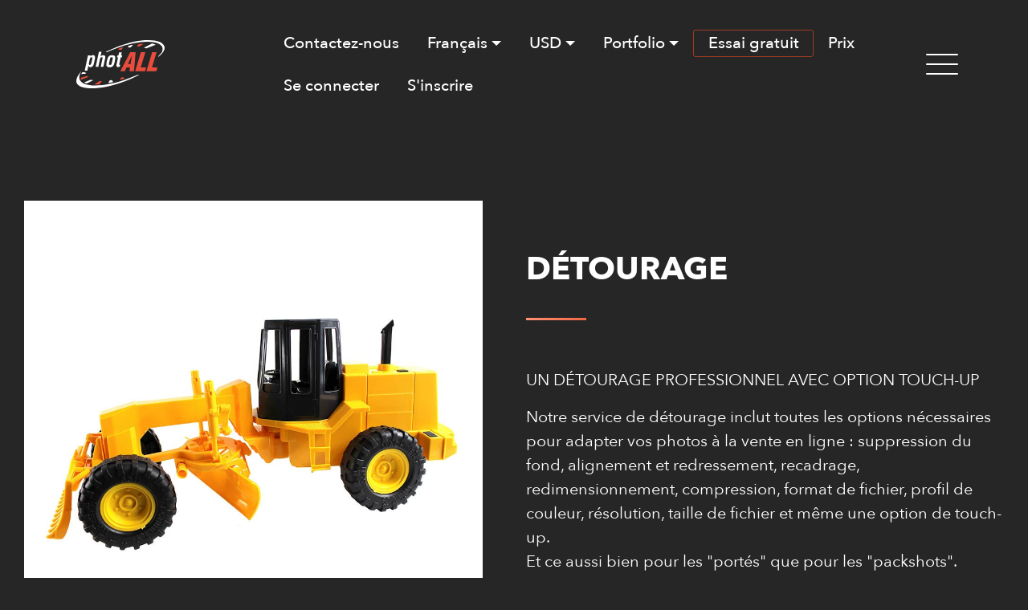

--- FILE ---
content_type: text/html; charset=UTF-8
request_url: https://www.photall.com/fr/service-detourage-photo
body_size: 12141
content:
<!doctype html>
<html lang="en-US">
 <head>
 	  <title>Détourage, Suppression De Fond, Tracés de détourage & Masques</title>
    <link rel="shortcut icon" type="image/x-icon" href="https://www.photall.com/assets//img/front/favicon.png">
  <meta http-equiv="Content-Type" content="text/html; charset=utf-8">
  <meta name="format-detection" content="telephone=no">
  <meta name="Keywords" content="photography, retouching, photo, pictures, photo retouching services, photographer,  studio, images, digital, artists">
  <meta name="Description" content="Service de détourage photo professionnel & rapide pour petites & grandes quantités | Pour les catalogues & le commerce en ligne pour éliminer le fond | Nous fournissons les calques de détourage & les masques">
  <meta name="google-site-verification" content="9LnhF_zSZZIrbxDP-_klqYUr1eaaY1g2TDA20tYttuE" />

  <meta property="og:title" content="photALL - Détourage, Suppression De Fond, Tracés de détourage & Masques"/>
  <meta property="og:description" content="Service de détourage photo professionnel & rapide pour petites & grandes quantités | Pour les catalogues & le commerce en ligne pour éliminer le fond | Nous fournissons les calques de détourage & les masques"/>

 <script type="text/javascript" src="https://www.photall.com/assets//photall2/js/redirect.js?v=1769151154"></script>
  <meta property="og:url" content="https://www.photall.com/fr/service-detourage-photo" /><link rel="canonical" href="https://www.photall.com/fr/service-detourage-photo" />
	<link rel="alternate" href="https://www.photall.com/cut-out-clipping-path-photo-service" hreflang="en-US"  />
  	<link rel="alternate" href="https://www.photall.com/fr/service-detourage-photo" hreflang="fr" />
  	
  	





  <meta name="viewport" content="width=device-width, initial-scale=1.0, maximum-scale=1.0">
<meta name="viewport" content="initial-scale = 1.0, user-scalable = no">
<meta name="apple-mobile-web-app-capable" content="yes" />



<script>
	var base_url = 'https://www.photall.com/';
	var remove_message = "Supprimer ";
	var no_message_found = "Aucun message trouvé";
	var proceed_payment_first = "Veuillez d'abord procéder au paiement.";
	var confirm_delete_project = "Êtes-vous sûr de vouloir supprimer / annuler ?";
	var success_notify_three = "Merci, nous vous aviserons par email une fois le projet et les photos terminés.";
	var success_notify_second = "Merci, nous vous aviserons par email une fois les photos terminées.";
	var success_notify_first = "Merci, nous vous aviserons par email une fois le projet terminé.";
	var page_block_error = "Une erreur s'est produite. Veuillez réessayer plus tard.";
	var project_name_max_text = "Le nom du projet doit contenir moins de 25 caractères.";
	var register_error_character  = "S'il vous plaît, entrez votre nom avec uniquement des caractères latins de A à Z";
	var message_handle_raw_file  = "Veuillez sélectionner ''Gérer des fichiers RAW''";
	var error_captcha  = "La vérification CAPTCHA a échoué, veuillez réessayer";
	var mixing_raw  = "Vous ne pouvez mélanger des fichiers RAW et des fichiers non RAW. Veuillez créer un projet distinct pour chaque format.";
	var submit_quote  = "Soumettre";
	var message_select_file   = "Veuillez sélectionner des fichiers";
	var no_file_chosen    = "aucun fichier choisi";
	var select_output_format    = "Veuillez sélectionner un format de sortie.";
	var less_than_10mb    = "Pièces jointes - moins de 10MB";
	var email_already_exists    = "Cet email existe déjà dans notre liste d'abonnement à la newsletter.";
	var has_been_uploaded    = "a été téléversé avec succès.";

</script>
<link rel="stylesheet" href="https://www.photall.com/assets//photall2/assets/tether/tether.min.css">
<link rel="stylesheet" href="https://www.photall.com/assets//photall2/assets/bootstrap/css/bootstrap.min.css?v=1">
<link rel="stylesheet" href="https://www.photall.com/assets//photall2/assets/bootstrap/css/bootstrap-grid.min.css">
<link rel="stylesheet" href="https://www.photall.com/assets//photall2/assets/bootstrap/css/bootstrap-reboot.min.css">


<link rel="stylesheet" href="https://www.photall.com/assets//photall2/lightbox2-master/dist/css/lightbox.min.css">
<link rel="stylesheet" href="https://www.photall.com/assets//photall2/assets/theme/css/style.css?v=1769151154">

<link rel="stylesheet" href="https://www.photall.com/assets//photall2/assets/mobi/css/mbr-additional.css"
      type="text/css">
<link rel="stylesheet" href="https://www.photall.com/assets//photall2/owl-carousel2/assets/owl.carousel.min.css"
      type="text/css">
<link rel="stylesheet" href="https://www.photall.com/assets//photall2/owl-carousel2/assets/owl.theme.default.css" type="text/css">
<link rel="stylesheet" href="https://www.photall.com/assets//photall2/plugins/slick/slick.css" type="text/css">
<link rel="stylesheet" href="https://www.photall.com/assets//photall2/plugins/slick/slick-theme.css" type="text/css">

<link rel="stylesheet" href="https://www.photall.com/assets//photall2/css/fonts.css?v=5" type="text/css">
<link rel="stylesheet" href="https://www.photall.com/assets//photall2/css/form.css?v=1769151154"
      type="text/css">
<link rel="stylesheet" href="https://www.photall.com/assets//photall2/css/main.css?v=1769151154" type="text/css">

<link rel="stylesheet" href="https://www.photall.com/assets//photall2/css/jquery.fancybox.css" type="text/css">
<link rel="stylesheet" href="https://www.photall.com/assets//photall2/css/twentytwenty.css?v=7" type="text/css">
<link rel="stylesheet" href="https://www.photall.com/assets//photall2/css/anime.css?v=1769151154" type="text/css">

<link rel="stylesheet" href="https://www.photall.com/assets//css/front/amaran.min.css?v=1" type="text/css">
<link rel="stylesheet" href="https://www.photall.com/assets//photall2/css/fix-device.css?v=1769151154" type="text/css">

<script src="https://www.photall.com/assets//photall2/js/variable.js?v=1" type="text/javascript"></script>


    <link rel="stylesheet" href="https://www.photall.com/assets//photall2/css/dashboard.css?v=1769151154" type="text/css">
    <link rel="stylesheet" href="https://www.photall.com/assets//photall2/css/client.css?v=1769151154" type="text/css">
    <link rel="stylesheet" href="https://www.photall.com/assets//photall2/assets/lib-upload/css/jquery.dm-uploader.min.css">
<link rel="stylesheet" href="https://www.photall.com/assets//photall2/assets/lib-upload/styles.css?v=1.0">
    
	
	<!-- Google Tag Manager .com -->
<script>(function(w,d,s,l,i){w[l]=w[l]||[];w[l].push({'gtm.start':
new Date().getTime(),event:'gtm.js'});var f=d.getElementsByTagName(s)[0],
j=d.createElement(s),dl=l!='dataLayer'?'&l='+l:'';j.async=true;j.src=
'https://www.googletagmanager.com/gtm.js?id='+i+dl;f.parentNode.insertBefore(j,f);
})(window,document,'script','dataLayer','GTM-KHT3B9Q');</script>
<!-- End Google Tag Manager -->
	



	
	<script> var zohosale_id='a7a13aefd203a0245eb962636f9de1a84954885cf43f89daa4d4ef2fdb182254'; </script>
 </head>
 <body >
  	
<!-- Google Tag Manager .com (noscript) -->
<noscript><iframe src="https://www.googletagmanager.com/ns.html?id=GTM-KHT3B9Q"
height="0" width="0" style="display:none;visibility:hidden"></iframe></noscript>
<!-- End Google Tag Manager (noscript) -->
	  <section>
    <div class="desktop-menu"><a class="close-menu" href="#"> </a>
<div class="footer-menu">
<h4>NOS CLIENTS</h4>

<ul>
 <li><a href="https://www.photall.com/fr/photographe">PHOTOGRAPHES </a></li>
 <li><a href="https://www.photall.com/fr/agence-studio-creatif">AGENCES, STUDIOS OU CRÉATIFS </a></li>
 <li><a href="https://www.photall.com/fr/e-commerce">COMMERCE & VENTE EN LIGNE</a></li>
 <li><a href="https://www.photall.com/fr/particulier">PARTICULIERS </a></li>
</ul>
</div>

<div class="footer-menu">
<h4>NOS SERVICES</h4>

<ul>
 <li><a href="https://www.photall.com/fr/service-retouche-photo">RETOUCHE</a></li>
 <li><a href="https://www.photall.com/fr/service-detourage-photo">DÉTOURAGE</a></li>
 <li><a href="https://www.photall.com/fr/service-pro-photo">PRO PHOTO</a></li>
 <li><a class="creatALL" href="https://www.photall.com/fr/creatall">creatALL</a></li>
<li><a href="https://www.photall.com/fr/culling">TRI ET SÉLECTION</a></li>
 <li><a href="https://www.photall.com/fr/service-restauration-photo">RESTAURATION</a></li>
 <li><a href="https://www.photall.com/fr/photoplus">PHOTO+</a></li>
</ul>
</div>

<div class="footer-menu">
<h4>SOCIÉTÉ</h4>

<ul>
 <li><a href="https://www.photall.com/fr/a-propos">À PROPOS</a></li>
 <li><a href="https://www.photall.com/fr/articles">ARTICLES</a></li>
 <li><a href="https://www.photall.com/fr/portfolio/retouche">PORTFOLIO PAR SERVICE</a></li>
 <li><a href="https://www.photall.com/fr/portfolio-theme">PORTFOLIO PAR THEME</a></li>
</ul>
</div>
</div>
</section>
<section class="menu  cid-reIMA23smn menutop" once="menu" id="menu1-3">
    <nav class="navbar navbar-expand beta-menu navbar-dropdown align-items-center navbar-fixed-top navbar-toggleable-sm">
        <button class="navbar-toggler navbar-toggler-right" type="button" data-toggle="collapse"
                data-target="#navbarSupportedContent" aria-controls="navbarSupportedContent" aria-expanded="false"
                aria-label="Toggle navigation">
            <div class="hamburger">
                <span></span>
                <span></span>
                <span></span>
                <span></span>
            </div>
        </button>
        <div class="menu-logo col-md-2 col-xl-3">
            <div class="navbar-brand">
                    <span class="navbar-logo">
                        <a href="https://www.photall.com/">
                            <img src="https://www.photall.com/assets//photall2/images/logo2.png" alt=" photALL">
                        </a>
                    </span>

            </div>
        </div>
        <div class="collapse navbar-collapse col-md-10 col-xl-9" id="navbarSupportedContent">
            <ul class="navbar-nav nav-dropdown" data-app-modern-menu="true">

                
                                    <li class="nav-item">
                        <a class="nav-link login-btn fancybox fancybox.ajax"
                           href="/users/login">Contactez-nous</a>
                    </li>
                    
                                <li class="nav-item dropdown">
                                                                        <a class="nav-link dropdown-toggle flag-French" href="#"
                                   id="dropdown01" data-toggle="dropdown"
                                   aria-haspopup="true"
                                   aria-expanded="false">Français</a>
                            
                    <div id="menu_lang" class="dropdown-menu" aria-labelledby="dropdown01">
                        
                                                 
                            <a href="https://www.photall.com/cut-out-clipping-path-photo-service" class="dropdown-item flag-english"  rel="1">English</a>
                                                           
                                                 
                            <a href="https://www.photall.com/fr/service-detourage-photo" class="dropdown-item flag-french" rel="2">Français</a>
                                                                               </div>
                </li>
                <li class="nav-item dropdown ">
                                                    <a class="nav-link dropdown-toggle" href="javascript:void(0)" id="dropdown02" data-toggle="dropdown"
                                   aria-haspopup="true" aria-expanded="false">USD</a>
                                                <div class="dropdown-menu " aria-labelledby="dropdown02">
                                                    <a class="dropdown-item currency_switcher" data-lang="1"
                               href="#">EUR</a>
                                                    <a class="dropdown-item currency_switcher" data-lang="2"
                               href="#">USD</a>
                                            </div>
                </li>

                <li class="nav-item dropdown">
                    <a class="nav-link dropdown-toggle" href="javascript:void(0)" id="dropdown06" data-toggle="dropdown"
                               aria-haspopup="true" aria-expanded="false">Portfolio</a>
                       <div class="dropdown-menu " aria-labelledby="dropdown06">
                                                    <a class="dropdown-item "  href="https://www.photall.com/fr/portfolio/retouche">Par Service</a>
                                                    <a class="dropdown-item"  href="https://www.photall.com/fr/portfolio-theme">Par Thème</a>
                                            </div>
                </li>

                <li class="nav-item link-trial">
                    
                                            <a class="nav-link fancybox fancybox.ajax " href="https://www.photall.com/users/login"> <span>Essai gratuit</span></a>
                    
                                </li>
                <ul>
 <li class="nav-item dropdown desktop-hide "><a aria-expanded="false" aria-haspopup="true" class="nav-link dropdown-toggle" data-toggle="dropdown" href="#" id="dropdown03">NOS CLIENTS</a>
 <div aria-labelledby="dropdown03" class="dropdown-menu "><a href="https://www.photall.com/fr/photographe">PHOTOGRAPHES </a> <a href="https://www.photall.com/fr/agence-studio-creatif">AGENCES, STUDIOS OU CRÉATIFS</a> <a href="https://www.photall.com/fr/e-commerce"> COMMERCE & VENTE EN LIGNE</a> <a href="https://www.photall.com/fr/particulier">PARTICULIERS </a></div>
 </li>
 <li class="nav-item dropdown desktop-hide "><a aria-expanded="false" aria-haspopup="true" class="nav-link dropdown-toggle" data-toggle="dropdown" href="#" id="dropdown04">NOS SERVICES</a>
 <div aria-labelledby="dropdown04" class="dropdown-menu "><a href="https://www.photall.com/fr/service-retouche-photo">RETOUCHE</a> <a href="https://www.photall.com/fr/service-detourage-photo">DÉTOURAGE</a> <a href="https://www.photall.com/fr/service-pro-photo">PRO PHOTO</a> <a class="creatALL" href="https://www.photall.com/fr/creatall">creatALL</a> <a class="dropdown-item" href="https://www.photall.com/fr/culling">TRI ET SÉLECTION</a>  <a href="https://www.photall.com/fr/service-restauration-photo">RESTAURATION</a> <a href="https://www.photall.com/fr/photoplus">PHOTO+</a></div>
 </li>
 <li class="nav-item dropdown desktop-hide"><a aria-expanded="false" aria-haspopup="true" class="nav-link dropdown-toggle" data-toggle="dropdown" href="#" id="dropdown05">Société</a>
 <div aria-labelledby="dropdown05" class="dropdown-menu "><a href="https://www.photall.com/fr/a-propos">À PROPOS</a> <a href="https://www.photall.com/fr/articles">ARTICLES</a> <a href="https://www.photall.com/fr/portfolio/retouche">PORTFOLIO PAR SERVICE</a> <a class="dropdown-item" href="https://www.photall.com/fr/portfolio-theme">PORTFOLIO PAR THEME</a></div>
 </li>
</ul>


                <li class="nav-item">
                    <a class="nav-link"
                       href="https://www.photall.com/fr/prix/service-retouche-photo">Prix</a>
                </li>
                                    <li class="nav-item">
                        <a class="nav-link login-btn fancybox fancybox.ajax"
                           href="/users/login">Se connecter</a>
                    </li>
                    <li class="nav-item">
                        <a class="nav-link "
                           href="https://www.photall.com/fr/register">S'inscrire </a>
                    </li>
                            </ul>
            <div class="navbar-buttons mbr-section-btn">
                <a class="btn btn-menu-desktop " href="javascript:void(0)">
                    <img src="https://www.photall.com/assets//photall2/images/menu.png" alt="">
                </a>
            </div>
        </div>
    </nav>
</section>

	<form action="https://www.photall.com/front/language_switcher" method="post" id="language_switcher_form">
        <input type="hidden" id="language" name="language"
               value="english">
        <input type="hidden" id="currency" name="currency"
               value="">
	</form>
	

        <section class="cid-reDP5Vnojr-1 animation-prophoto section-top">
<div class="container images-container">
<div class="media-container-row">
<div class="img-item item1 services-descriptions-img   col-md-6 col-lg-6">
<div><img alt="Cut-out-before_1" class="animation_Corporate-before_1" src="https://www.photall.com/assets/photall2/images/animation/cut-out/v2/Cut-out3-before_f1.jpg"></div>

<div><img alt="Cut-out-before_2" class="animation_Corporate-before_1" src="https://www.photall.com/assets/photall2/images/animation/cut-out/v2/Cut-out3-before_f2.jpg"></div>

<div><img alt="Cut-out-before_3" class="animation_Corporate-before_1" src="https://www.photall.com/assets/photall2/images/animation/cut-out/v2/Cut-out3-before_f3.jpg"></div>

<div><img alt="Cut-out-before_4" class="animation_Corporate-before_1" src="https://www.photall.com/assets/photall2/images/animation/cut-out/v2/Cut-out3-before_f4.jpg"></div>
</div>

<div class="img-item col-md-6 col-lg-6 item-text">
<p> </p>

<h1 class="client-title-1 photALL">DÉTOURAGE</h1>

<div class="Rectangle-77"> </div>

<div class="services-descriptions">
<div class="Scroll1">
<p>UN DÉTOURAGE PROFESSIONNEL AVEC OPTION TOUCH-UP</p>

<p>Notre service de détourage inclut toutes les options nécessaires pour adapter vos photos à la vente en ligne : suppression du fond, alignement et redressement, recadrage, redimensionnement, compression, format de fichier, profil de couleur, résolution, taille de fichier et même une option de touch-up.<br>
Et ce aussi bien pour les "portés" que pour les "packshots".</p>
</div>

<div class="Scroll2">
<p class="TextBold">VOUS VENDEZ EN LIGNE SUR DES SITES COMME AMAZON, EBAY OU GOOGLE SHOPPING ?</p>

<p>Pour optimiser votre workflow, nous vous offrons un services de détourage avec des pré-réglages selon les normes de ces sites. Bien sûr, vous pouvez toujours les modifier pour les adapter à vos propres exigences.</p>
</div>

<div class="Scroll3">
<p class="TextBold">AUCUNE QUANTITÉ MINIMUM</p>

<p>Que vous ayez 1 ou 10 000 photos, faites simplement détourer vos images par nos experts Photoshop. Elles seront prêtes à être affichées sur votre site de e-commerce.</p>
</div>
</div>
</div>
</div>
</div>
</section>


   
        <section class="cid-reDP5Vnojr-1 p-section p-section-service">

         <div class="container images-container align-center">
            <p> <span class="icon-focus"></span> <br> </p>
        </div>

        <div class="container images-container">

            <div class="media-container-row align-center ">

                <h3 id="heading_service_range" class="heading_service_range _cut-out">3 NIVEAUX DE COMPLEXITÉ</h3>
            </div>
        </div>
        

        
        <div class="container images-container">
            <div class="media-container-row">
                                                        <div class="img-item item1 col-md-6 col-lg-4 service-rank3" >

                            <div class="  icon-service show">
                                                            <img alt="NIVEAU 1" src="https://www.photall.com/uploads/service_range/basic1.gif">
                                                        </div>


                                 
                    
                    <div class="text-service show">
                        <h4>NIVEAU 1 </h4>
                        <div class="Rectangle-77"></div>
                        <p>
                            <p>Formes claires et simples, non transparentes, avec pas ou peu d&#39;irrégularités. Par exemple : sac, pot, flacon, tasse, boîte, etc.</p>

<p><span data-doc-id="8518670000000994002" data-doc-type="writer" xss=removed>A l&#39;exclusion de toute plante ou animal.</span></p>
                        </p>
                        
                    </div>
                </div>
                                                    <div class="img-item item1 col-md-6 col-lg-4 service-rank3" >

                            <div class="  icon-service show">
                                                            <img alt="NIVEAU 2" src="https://www.photall.com/uploads/service_range/medium.gif">
                                                        </div>


                                 
                    
                    <div class="text-service show">
                        <h4>NIVEAU 2 </h4>
                        <div class="Rectangle-77"></div>
                        <p>
                            <p>Formes avec de nombreux trous / fentes, beaucoup de détails ou avec des franges. Matériaux complexes tels que des objets transparents ou translucides se fondant dans l&#39;arrière plan. Personnes à la chevelure lissée, animaux de forme simple, sans fourrure.</p>
                        </p>
                        
                    </div>
                </div>
                                                    <div class="img-item item1 col-md-6 col-lg-4 service-rank3" >

                            <div class="  icon-service show">
                                                            <img alt="NIVEAU 3" src="https://www.photall.com/uploads/service_range/advanced2.gif">
                                                        </div>


                                 
                    
                    <div class="text-service show">
                        <h4>NIVEAU 3 </h4>
                        <div class="Rectangle-77"></div>
                        <p>
                            <p>Photo de 2 ou plusieurs personnes ou animaux.<br>
Objets comportant une grande quantité de détails, de nombreux motifs répétitifs mélangés les uns aux autres ou un nombre extrêmement élevé de trous / fentes. Personnes à la chevelure compliquée, animaux à fourrure ou de forme complexe.</p>
                        </p>
                        
                    </div>
                </div>
                        </div>

        </div>
    </section>
    
    <section class="p-section p-show-portfolio" >
        <div class="container ">
                 <div class="layout-portfolio layout-one">                    
        <div class="row ">  
                            <div class="img-item portfolio-col-md-4">
                        <a class="fancybox view-photo-client" href="#compare-1-1">
                            <img alt="thumb-after84.jpg" class="after" src="https://www.photall.com/uploads/gallery_service/thumb-after84.jpg">
                            <img alt="thumb-before84.jpg" class="before" src="https://www.photall.com/uploads/gallery_service/thumb-before84.jpg">
                        </a>
                    </div>
                                    <div class="img-item portfolio-col-md-4">
                        <a class="fancybox view-photo-client" href="#compare-2-1">
                            <img alt="thumb-after85.jpg" class="after" src="https://www.photall.com/uploads/gallery_service/thumb-after85.jpg">
                            <img alt="thumb-before85.jpg" class="before" src="https://www.photall.com/uploads/gallery_service/thumb-before85.jpg">
                        </a>
                    </div>
                                    <div class="img-item portfolio-col-md-4">
                        <a class="fancybox view-photo-client" href="#compare-3-1">
                            <img alt="thumb-after86.jpg" class="after" src="https://www.photall.com/uploads/gallery_service/thumb-after86.jpg">
                            <img alt="thumb-before86.jpg" class="before" src="https://www.photall.com/uploads/gallery_service/thumb-before86.jpg">
                        </a>
                    </div>
                                    <div class="img-item portfolio-col-md-4">
                        <a class="fancybox view-photo-client" href="#compare-4-1">
                            <img alt="thumb-after87.jpg" class="after" src="https://www.photall.com/uploads/gallery_service/thumb-after87.jpg">
                            <img alt="thumb-before87.jpg" class="before" src="https://www.photall.com/uploads/gallery_service/thumb-before87.jpg">
                        </a>
                    </div>
                                    <div class="img-item portfolio-col-md-4">
                        <a class="fancybox view-photo-client" href="#compare-5-1">
                            <img alt="thumb-after88.jpg" class="after" src="https://www.photall.com/uploads/gallery_service/thumb-after88.jpg">
                            <img alt="thumb-before88.jpg" class="before" src="https://www.photall.com/uploads/gallery_service/thumb-before88.jpg">
                        </a>
                    </div>
                                    <div class="img-item portfolio-col-md-4">
                        <a class="fancybox view-photo-client" href="#compare-6-1">
                            <img alt="thumb-after-61.jpg" class="after" src="https://www.photall.com/uploads/gallery_service/thumb-after-61.jpg">
                            <img alt="thumb-before-61.jpg" class="before" src="https://www.photall.com/uploads/gallery_service/thumb-before-61.jpg">
                        </a>
                    </div>
                                    <div class="img-item portfolio-col-md-4">
                        <a class="fancybox view-photo-client" href="#compare-7-1">
                            <img alt="thumb-after-72.jpg" class="after" src="https://www.photall.com/uploads/gallery_service/thumb-after-72.jpg">
                            <img alt="thumb-before-72.jpg" class="before" src="https://www.photall.com/uploads/gallery_service/thumb-before-72.jpg">
                        </a>
                    </div>
                                    <div class="img-item portfolio-col-md-4">
                        <a class="fancybox view-photo-client" href="#compare-8-1">
                            <img alt="thumb-after81.jpg" class="after" src="https://www.photall.com/uploads/gallery_service/thumb-after81.jpg">
                            <img alt="thumb-before81.jpg" class="before" src="https://www.photall.com/uploads/gallery_service/thumb-before81.jpg">
                        </a>
                    </div>
                                    <div class="img-item portfolio-col-md-4">
                        <a class="fancybox view-photo-client" href="#compare-9-1">
                            <img alt="thumb-after66.jpg" class="after" src="https://www.photall.com/uploads/gallery_service/thumb-after66.jpg">
                            <img alt="thumb-before65.jpg" class="before" src="https://www.photall.com/uploads/gallery_service/thumb-before65.jpg">
                        </a>
                    </div>
                                <!-- end layout 9 photos -->
                        </div>
    </div>

            <div class="beforeafter">
            <div id='compare-1-1' class='twentytwenty-container mobile-beforeafter'>
                <img alt="full-before79.jpg" src='https://www.photall.com/uploads/gallery_service/full-before79.jpg'>
                <img alt="full-after80.jpg" src='https://www.photall.com/uploads/gallery_service/full-after80.jpg'>
            </div>
        </div>
            <div class="beforeafter">
            <div id='compare-2-1' class='twentytwenty-container mobile-beforeafter'>
                <img alt="full-before80-1.jpg" src='https://www.photall.com/uploads/gallery_service/full-before80-1.jpg'>
                <img alt="full-after82-1.jpg" src='https://www.photall.com/uploads/gallery_service/full-after82-1.jpg'>
            </div>
        </div>
            <div class="beforeafter">
            <div id='compare-3-1' class='twentytwenty-container mobile-beforeafter'>
                <img alt="full-before82.jpg" src='https://www.photall.com/uploads/gallery_service/full-before82.jpg'>
                <img alt="full-after83.jpg" src='https://www.photall.com/uploads/gallery_service/full-after83.jpg'>
            </div>
        </div>
            <div class="beforeafter">
            <div id='compare-4-1' class='twentytwenty-container mobile-beforeafter'>
                <img alt="full-before83.jpg" src='https://www.photall.com/uploads/gallery_service/full-before83.jpg'>
                <img alt="full-after84.jpg" src='https://www.photall.com/uploads/gallery_service/full-after84.jpg'>
            </div>
        </div>
            <div class="beforeafter">
            <div id='compare-5-1' class='twentytwenty-container mobile-beforeafter'>
                <img alt="full-before84.jpg" src='https://www.photall.com/uploads/gallery_service/full-before84.jpg'>
                <img alt="full-after85.jpg" src='https://www.photall.com/uploads/gallery_service/full-after85.jpg'>
            </div>
        </div>
            <div class="beforeafter">
            <div id='compare-6-1' class='twentytwenty-container mobile-beforeafter'>
                <img alt="full-before-61.jpg" src='https://www.photall.com/uploads/gallery_service/full-before-61.jpg'>
                <img alt="full-after-61.jpg" src='https://www.photall.com/uploads/gallery_service/full-after-61.jpg'>
            </div>
        </div>
            <div class="beforeafter">
            <div id='compare-7-1' class='twentytwenty-container mobile-beforeafter'>
                <img alt="full-before72.jpg" src='https://www.photall.com/uploads/gallery_service/full-before72.jpg'>
                <img alt="full-after72.jpg" src='https://www.photall.com/uploads/gallery_service/full-after72.jpg'>
            </div>
        </div>
            <div class="beforeafter">
            <div id='compare-8-1' class='twentytwenty-container mobile-beforeafter'>
                <img alt="full-before81.jpg" src='https://www.photall.com/uploads/gallery_service/full-before81.jpg'>
                <img alt="full-after81.jpg" src='https://www.photall.com/uploads/gallery_service/full-after81.jpg'>
            </div>
        </div>
            <div class="beforeafter">
            <div id='compare-9-1' class='twentytwenty-container mobile-beforeafter'>
                <img alt="full-before60.jpg" src='https://www.photall.com/uploads/gallery_service/full-before60.jpg'>
                <img alt="full-after60.jpg" src='https://www.photall.com/uploads/gallery_service/full-after60.jpg'>
            </div>
        </div>
    
              
        </div>
    </section>


    <section class="p-section p-show-portfolio layout-calculator-load">
        <form name="" method="post" id="form-calculator"
              action="https://www.photall.com/services/calculator/5">
            <div class="container images-container align-center">
                <p><span class="icon-focus"></span> <br></p>
            </div>
            <div class="container images-container">
                <div class="media-container-row align-center ">
                    <h3> Nos Prix </h3>
                </div>
            </div>

            <div class="container ">
                <div class="layout-service layout-one">
                    <!-- Begin layout price Cut-out -->
                    <div id="pricing_cut-out" class="wraper-calculator show ">
                        <div class="wraper-unit-price ">
                            <div class="bg-unit-price"></div>
                            <div class="text-unit-price">
                                <p class="text-uppercase">
                                    Prix unitaire                                </p>
                                <div class="Rectangle-77"></div>
                                <p><span id="result-price"> 0  </span></p>
                                <p class="wraper-btn wraper-btn-left">
                                   

                                            <a class="btn btn-submit fancybox fancybox.ajax " href="https://www.photall.com/users/login"> <span>Démarrer un nouveau projet</span></a>
                    
                                                    </p>
                            </div>
                        </div>
                        <div class="col-md-6 ">
                            <input type="hidden" name="quantity" value="1">
                           
                                                            <p class=" font-bold section-2-text_bold text-uppercase">
                                    Complexité                                    <a class="complexity_more" href="https://www.photall.com/fr/service-detourage-photo#heading_service_range"> (en savoir plus)</a>
                                </p>
                                <div class="Rectangle-77"></div>
                                                                    <p style="margin-bottom: 0;"><label><input type="radio" checked name="complexity"
                                                     value="basic"> 
Niveau 1                                                     
                                                    

                                                 </label>
                                    </p>
                                    <div class="sub-calculator" style="display: none;"> 
                                                                                <p style="margin-bottom: 0;">
                                                                                    </p>
                                    </div>
                                                                                                    <p style="margin-bottom: 0;"><label><input type="radio" name="complexity"
                                                     value="medium"> 

                                                    Niveau 2

                                                 </label></p>
                                    <div class="sub-calculator" style="display: none;">
                                                          
                                        <p> 
                                                                                    </p>
                                        
                                    </div>
                                                                                                    <p style="margin-bottom: 0;"><label><input type="radio" name="complexity"
                                                     value="advance"> 

                                                    Niveau 3													
                                                 </label></p>
                                    <div class="sub-calculator" style="display: none;">
                                                          
                                        
                                        <p>
                                                                                 </p>
                                    </div>
                                                            
                                                            <p class=" font-bold section-2-text_bold text-uppercase"> Gérer des fichiers RAW</p>
                                <div class="Rectangle-77"></div>
                                <p><label><input type="radio" value="0" checked
                                                 name="handle_raw"> Non</label>
                                
                                <br><label><input type="radio" value="1"
                                                 name="handle_raw"> Oui</label></p>
                                                                                        <p class=" font-bold section-2-text_bold text-uppercase"> Ajouter un logo</p>
                                <div class="Rectangle-77"></div>
                                <p><label><input type="radio" value="0" checked
                                                 name="add_logo"> Non</label>
                                
                                <br><label><input type="radio" value="1"
                                                 name="add_logo"> Oui</label></p>
                                                                                        <p class=" font-bold section-2-text_bold text-uppercase"> Ajouter de la couleur pour le fond</p>
                                <div class="Rectangle-77"></div>
                                <label><input type="radio" value="0" checked
                                              name="background"> Non                                </label><br/>
                                <label><input type="radio" value="1" name="background"> Oui                                </label>
                                                                                        <p class=" font-bold section-2-text_bold text-uppercase">
                                    AJOUTER UNE OMBRE                                </p>
                                <div class="Rectangle-77"></div>
                                <p><label><input type="radio" value="0" checked
                                                 name="shadow"> Non</label>
                                
                                <br><label><input type="radio" value="1" name="shadow"> Oui                                    </label></p>
                                <div class="sub-calculator">
                                                                            <p><label><input type="radio" value="natural"
                                                         name="shadow_yes"> Naturelle</label>
                                        </p>
                                        <p><img alt="Real" src="https://www.photall.com/assets//photall2/images/Real_v1.jpg"></p>
                                                                                                                <p><label><input type="radio" value="reflection"
                                                         name="shadow_yes"> Reflet                                            </label></p>
                                        <p><img alt="Reflection" src="https://www.photall.com/assets//photall2/images/Reflection_v1.jpg"></p>
                                                                                                                <p><label><input type="radio" value="drop"
                                                         name="shadow_yes"> Ombre portée</label>
                                        </p>
                                        <p><img alt="Fake" src="https://www.photall.com/assets//photall2/images/Fake_v1.jpg"></p>
                                                                    </div>
                            
                                                            <p class=" font-bold section-2-text_bold text-uppercase">
                                    AVEZ-VOUS BESOIN DE RETOUCHER DES ÉLÉMENTS (OPTION TOUCH-UP) ?                                </p>
                                <div class="Rectangle-77"></div>
                                <p><label><input type="radio" value="0" checked
                                                 name="touch"> Non</label>
                                <br>
                                <label><input type="radio" value="1" name="touch"> Oui                                    </label></p>
                                <div class="sub-calculator">
                                                                            <p><label><input type="radio" value="basic"
                                                         name="touch_yes"> Simple                                            </label></p>
                                        <p> Suppression des taches, poussières et rayures dues à l'appareil ou sur l'objet lui-même.<br/>Redressage et centrage du produit.</p>
                                                                                                                <p><label><input type="radio" value="medium"
                                                         name="touch_yes"> Standard                                            </label></p>
                                        <p>Traitement  des reflets sur le produit. <br/>Suppression des accessoires qui n'ont pas un impact significatif. <br/>Égalisation de la forme de l'objet. </p>
                                                                                                                <p><label><input type="radio" value="advance"
                                                         name="touch_yes"> Avancé                                            </label></p>
                                        <p> Suppression de très nombreuses taches, poussières et rayures.<br/>Optimisation de la lumière.<br/>Ajustement ou modification des tons.<br/>Changement de la couleur de produit uni. <br/>Neutralisation de la couleur dominante due au fond uni du studio (le plus souvent vert).</p>
                                                                    </div>
                                                                                                                    <p class=" font-bold section-2-text_bold text-uppercase">
                                    AVEZ-VOUS BESOIN DE PLUSIEURS FORMATS POUR CHAQUE PHOTO ?                                </p>
                                <div class="Rectangle-77"></div>
                                <p><label><input type="radio" checked value="0"
                                                 name="multiple_output"> Non</label>
                                <br>
                                <label><input type="radio" value="1"
                                                 name="multiple_output"> Oui</label>
                                </p>
                                <div class="sub-calculator">
                                    <p> J&apos;ai besoin de <input value="" name="multiple_output_value"
                                                                                   type="number"> formats pour chaque photo.                                    </p>
                                </div>
                                                                                                                                                <p class=" font-bold section-2-text_bold text-uppercase">
                                    DÉLAI                                </p>
                                <div class="Rectangle-77"></div>
                                <p><label><input type="radio" value="0" checked
                                                 name="is_express"> Standard                                        : 48 heures                                    </label>
                                
                                <br><label><input type="radio" value="1"
                                                 name="is_express"> Express                                        : 24  heures                                    </label>
                                </p>

                                                    </div>

                    </div>
                    <!-- end layout price Cut-out -->
                </div>
            </div>
        </form>
    </section>
    

<style type="text/css">
    .p-section {
        padding-top: 45px;
        padding-bottom: 0px;
    }
    .request_a_quotation {
        margin-top: 00px;
        margin-bottom: 30px;
    }
</style>
 
   <section class="p-section p-show-portfolio layout-calculator-load">
        <form onsubmit="return checkFileUp(5)"  name="" method="post" id="form-calculator_2"
              action="https://www.photall.com/services/quotation_submit/5" enctype="multipart/form-data">
            <!--BEGIN layout price creatALL -->
            <div class="container ">
                <div id="pricing_creatall" class="">

                    <div class="col-md-12 ">
                        <p class=" font-bold  request_a_quotation">Nos prix sont indicatifs pour une prestation standard. Si, après vérification de votre Projet, nous estimons le travail plus complexe, nous nous réservons le droit de vous adresser un devis​.</p>

                        
                        <p class=" font-bold section-2-text_bold text-uppercase request_a_quotation">
                            DEMANDEZ UN DEVIS SI VOUS AVEZ PLUS DE 200 PHOTOS                        </p>
                                                

                        <input id="quotation_title" type="hidden" name="title" value="Devis pour DÉTOURAGE" />
                        <input type="hidden" name="type_message" value="3" />
                        <input type="hidden" name="service_type" value="" />
                        <input type="hidden" id="photo_list" name="photo_list" value="" />

                        <div class="Rectangle-77"></div>
                        <div>
                                                    <textarea placeholder="Après avoir déposé votre ou vos photo(s), n'oubliez pas de nous donner vos instructions ici."  class="pricing_quotation" name="message" rows="6" onkeyup="$.fancybox.open({href: '/users/login', type: 'ajax'});"></textarea>
                                                </div>
                        <div id="drag-and-drop-zone-simple">

                                            <label for="message">Pièces jointes -  (seulement :  .jpg, .jpeg, .png, .tif, RAW, .psd, .pdf, .doc, .docx, .xlsx)</label>
                                            <div class="customInputFile">
                                                <label class="custom-file-upload">
                                            <input class="form-control" type="file"
                                                   name="message_img[]" multiple="" id="message_img"> Choisir des fichiers                                                   </label>
                                                   <p id="file_name">aucun fichier choisi</p>
                                            </div>
                                </div> 
                        <div id="uploadStatus_percent"></div>
                        <div id="uploadStatus"></div>
                        <div>
                            <label for="captcha">Captcha<span
                                            class="required">*</span></label>

                               

                                           <input type="text" id="captcha" name="captcha"/> 123

                        </div>

                        <p class="wraper-btn wraper-btn-right">
                            <input style="display: none;" onclick="loading_block()" type="submit" class="btn btn-submit" value="Soumettre">

                            <a href="javascript:void(0)" onclick="uploadFiles()" class="btn btn-submit" style=" color: #fff;">Soumettre</a>
                           
                        </p>
                                                <p class=" font-bold section-2-text_bold text-uppercase">
                            VOUS AVEZ BESOIN D'AIDE ?                        </p>
                        <div class="Rectangle-77"></div>
                        <p><span class="icon">/</span> Contactez notre service client <strong><a href="mailto:francoise@photall.com" title="francoise@photall.com">francoise@photall.com</a></strong></p>

<p><span class="icon">/</span> Nous vous aiderons à vous diriger vers le service approprié</p>
                                            


                    </div>
                </div>
            </div>
        </form>
    </section>
    <!-- END layout price creatALL -->

    <section class=" p-section" >
        <div class="container images-container align-center">
            <p class="text-center"> <span class="icon-focus"> </span></p>
        </div>
        <div class="container images-container ">
                        <div class="row ">
                
                <h3 class="title-page text-center">VOUS AVEZ UNE DEMANDE PARTICULIÈRE ?</h3>  
                <div class="contact-info service-info">
                    <ul>
 <li> </li>
 <li> </li>
 <li><span class="icon">/ </span>Vous souhaitez modifier vos photos selon votre style ou selon une photo de référence ou un exemple que vous fournissez ?</li>
</ul>
                </div>
            </div>

            
                             <div class="row row-sm-offset">
                               <p class="wraper-btn wraper-btn-center"> 
                                <a class="btn btn-cancel " href="https://www.photall.com/users/add_new_message?type_in=extend"> Demander un devis </a>
                                <a href="/photo-retouching-service"  title="En savoir plus sur notre service RETOUCHE"  class="btn btn-submit" > En savoir plus sur notre service RETOUCHE </a>
                               </p>
                                
                </div>
                    </div>
    </section>
<style type="text/css">

    [class*=classic]:before {
      content:"...";
    }
    .classic-7 {
  font-weight: bold;
  font-family: monospace;
  font-size: 30px;
  color:#fff;
  background:linear-gradient(90deg,red calc(50% + 0.5ch),#000 0) right/calc(200% + 1ch) 100%;
  -webkit-background-clip:text;
  background-clip:text;
  animation:c7 2s infinite steps(11);
}
@keyframes c7 {to{background-position: left}}

</style>
<script src="https://www.photall.com/assets//photall2/js/skrollr.min.js?v=1"></script>
<script type="text/javascript">
    
    function checkFileUp(id) {

        if (id !=4){
            return true;
        }
        if (document.getElementById("file_name").textContent ==no_file_chosen ) {  
            alert (message_select_file); 
            return false;
        } 
        else { return true};
    }
     function loading_block() {
        var elements = document.querySelectorAll('.loader');

        // Loop through the elements and set their display property to 'block'
        elements.forEach(function(element) {
            element.style.display = 'block';
        });
    }
</script>
<script>
async function uploadFiles() {
    //const fileInput = document.getElementById('fileInput');
    const fileInput = document.getElementById('message_img');
    const files = fileInput.files;
    const chunkSize = 5 * 1024 * 1024; // 5MB chunk size
    const statusDiv = document.getElementById("uploadStatus");
    const statusDiv2 = document.getElementById("uploadStatus_percent");
    statusDiv.innerHTML = "";
    statusDiv2.innerHTML = "";

    if (files.length === 0) {
        //alert(message_select_file);
        //return;
    }

    // Loop through each selected file
    for (let fileIndex = 0; fileIndex < files.length; fileIndex++) {
        const file = files[fileIndex];
        const totalChunks = Math.ceil(file.size / chunkSize);
        statusDiv.innerHTML += `<p> ${file.name} (${fileIndex + 1}/${files.length})</p>`;
        
        // Loop through chunks for each file
        for (let chunkIndex = 0; chunkIndex < totalChunks; chunkIndex++) {
            const start = chunkIndex * chunkSize;
            const end = Math.min(start + chunkSize, file.size);
            const chunk = file.slice(start, end);

            // Prepare form data with chunk and flags
            const formData = new FormData();
            formData.append('files[]', chunk, file.name);
            formData.append('is_chunked', "true");
            formData.append('is_last_chunk', (chunkIndex === totalChunks - 1) ? "true" : "false");

            // Send chunk to the server
            try {
                await fetch('https://www.photall.com/test-upload/upload.php', {
                    method: 'POST',
                    body: formData
                }).then(response => response.text())
                  .then(result => {
                      console.log(result);
                     // statusDiv.innerHTML += `<p>Chunk ${chunkIndex + 1}/${totalChunks} of ${file.name} uploaded successfully.</p>`;
                      statusDiv2.innerHTML = `<p><span class="classic-7"></span> ${chunkIndex*5}/${totalChunks*5} MB of ${file.name} </p>`;
                  });
            } catch (error) {
                console.error("Error uploading chunk", chunkIndex + 1, "of", file.name, ":", error);
                statusDiv.innerHTML += `<p>Error uploading chunk ${chunkIndex + 1} of ${file.name}</p>`;
                
            }
        }

        statusDiv.innerHTML += `<p> ${file.name}  ${has_been_uploaded}</p>`;
    }
    try {
        loading_block();
        document.querySelector('.customInputFile input[type=file]').value = "";
        const formData2 = new FormData( document.getElementById('form-calculator_2'));
                await fetch('https://www.photall.com/services/quotation_submit_files', {
                    method: 'POST',
                    body: formData2
                }).then(response => response.text())
                  .then(result => {
                     // console.log(result);
                      var data = jQuery.parseJSON(result);
                      if (data.stattus == "1") {
                        alert_notification('error', data.flash_message);
                        window.location.href = "https://www.photall.com/users/mymessage";
                        return false;
                    }
                    else {
                        //alert_notification('error', data.flash_message);
                        window.location.href = "https://www.photall.com/users/mymessage";
                        return false;
                    }
                         // statusDiv.innerHTML += `<p>Chunk ${chunkIndex + 1}/${totalChunks} of ${file.name} uploaded successfully.</p>`;
                     
                  });
            } catch (error) {
                console.error("Error Submit form :", error);
               // statusDiv.innerHTML += `<p>Error Submit form</p>`;
                
            }

    //alert("All files uploaded successfully!");
}
</script>	<section class="cid-reDP5Vnojr-1 p-section">


    <div class="container footer">
        <div class="media-container-row">
            <div class="img-item item1 col-md-6">
                <p><img src="https://www.photall.com/assets//photall2/images/logo2.png" alt="">
                </p>
                <p> Nous nous occupons <br/>de toutes vos tâches de retouche <br/>et de post-production de photos  </p>

            </div>
            <div class="img-item item1 col-md-6">
                <div class="footer-menu footer-menu-b">
                    <h4>SOCIÉTÉ </h4>
                    <ul>
                        <li><a href="https://www.photall.com/fr/a-propos">À Propos </a></li>
                        <li><a href="https://www.photall.com/portfolio/retouche">Portfolio Par Service</a></li>
                        <li><a href="https://www.photall.com/fr/portfolio-theme">Portfolio Par Thème</a></li>
                        <li><a href="https://www.photall.com/fr/clients">Nos Clients </a></li>
                        <li><a href="https://www.photall.com/fr/retoucher-register-fr"> Devenir un Retoucheur </a></li>
                    </ul>
                </div>
                <div class="footer-menu footer-menu-b">
                    <h4>INFORMATIONS </h4>
                    <ul>
                        <li><a href="https://www.photall.com/fr/conditions-generales"> Conditions Générales </a>
                        </li>
                        <li><a href="https://www.photall.com/fr/politique-de-confidentialite">Politique de Confidentialité</a></li>
                       

                    </ul>
                </div>
                <div class="footer-menu footer-menu-b">
                    <h4> DÉCOUVERTE </h4>
                    <ul>
                        
                         <li><a href="https://www.photall.com/fr/faq"> FAQs </a></li>
                        <li><a href="https://www.photall.com/fr/faq-detail/comment-demarrer-projet"> Comment démarrer un projet ? </a></li>
                       
                        

                    </ul>
                </div>
            </div>

        </div>

    </div>
    <div class="container footer">
        <div class="media-container-row">
            <div class="img-item item1 col-md-12">
                <p>
                    <a target="_blank" href="https://www.facebook.com/photall.EN/"><img src="https://www.photall.com/assets//photall2/images/fb.png" alt="facebook"></a>
                    
                    <a target="_blank" href="https://www.linkedin.com/company/photall/"><img src="https://www.photall.com/assets//photall2/images/in.png" alt="Linkedin"></a>

                </p>
            </div>
        </div>
    </div>
</section>
<section class="cid-reDP5Vnojr-1 p-section footer-line">

    <div class="container  ">
        <div class="media-container-row">

            <div class="img-item item1 col-md-12">

                <p> photALL © 2026. Tous Droits Réservés. </p>

            </div>
        </div>
    </div>
</section>

  <script src="https://www.photall.com/assets//photall2/assets/web/assets/jquery/jquery.min.js"></script>
<script src="https://www.photall.com/assets//photall2/js/jquery-migrate-1.2.1.js"></script>
<!-- <script src="owl-carousel2/owl.carousel.min.js"></script> -->
<script src="https://www.photall.com/assets//photall2/owl-carousel2/owl.carousel.js?v=5"></script>
<script src="https://www.photall.com/assets//photall2/assets/smoothscroll/smooth-scroll.js"></script>
<script src="https://www.photall.com/assets//photall2/js/html5.js"></script>
<script src="https://www.photall.com/assets//photall2/js/jquery-ui.min.js"></script>
<script src="https://www.photall.com/assets//photall2/js/jquery.fancybox.js"></script>
<script type="text/javascript" src="https://www.photall.com/assets//photall2/js/jquery.event.move.js"></script>
<script type="text/javascript" src="https://www.photall.com/assets//photall2/js/jquery.twentytwenty.js?v=2"></script>

<script src="https://www.photall.com/assets//photall2/lightbox2-master/dist/js/lightbox.min.js"></script>



<script type="text/javascript" src="https://www.photall.com/assets//js/front/jquery.form.min.js"></script>
<script type="text/javascript" src="https://www.photall.com/assets//js/front/jquery.livequery.js"></script>
<script type="text/javascript" src="https://www.photall.com/assets//js/front/css3-mediaqueries.js"></script>
<script type="text/javascript" src="https://www.photall.com/assets//js/front/responsiveslides.js"></script>
<script type="text/javascript" src="https://www.photall.com/assets//js/front/jquery.amaran.js?v=1"></script>
<script type="text/javascript" src="https://www.photall.com/assets//js/front/jquery.selectBox.js"></script>
<script type="text/javascript" src="https://www.photall.com/assets//js/front/jquery.filter_input.js"></script>

<script type="text/javascript" src="https://www.photall.com/assets//js/front/jquery.jscrollpane.min.js"></script>

<script type="text/javascript" src="https://www.photall.com/assets//js/front/cookie.js?v=1769151154"></script>




    <script src="https://www.photall.com/assets//photall2/js/TweenMax.min.js"></script>
    <script src="https://www.photall.com/assets//photall2/js/ScrollMagic.min.js"></script>
    <script src="https://www.photall.com/assets//photall2/js/animation.gsap.min.js"></script>
   <script src="https://www.photall.com/assets//photall2/js/debug.addIndicators.min.js"></script>



<script type="text/javascript" src="https://www.photall.com/assets//photall2/js/anime.min.js"></script>
<script type="text/javascript" src="https://www.photall.com/assets//photall2/js/script.js?v=29"></script>
<script type="text/javascript" src="https://www.photall.com/assets//photall2/js/common-anime.js"></script>

<script type="text/javascript" src="https://www.photall.com/assets//photall2/js/common.js?v=32"></script>
<script type="text/javascript" src="https://www.photall.com/assets//photall2/js/callscrollmagic.js"></script>
<script type="text/javascript" src="https://www.photall.com/assets//photall2/js/checkpass.js"></script>
<script type="text/javascript" src="https://www.photall.com/assets//photall2/plugins/slick/slick.min.js"></script>






	
	<!-- Begin Inspectlet Asynchronous Code -->
<script type="text/javascript">
(function() {
window.__insp = window.__insp || [];
__insp.push(['wid', 2009762062]);
var ldinsp = function(){
if(typeof window.__inspld != "undefined") return; window.__inspld = 1; var insp = document.createElement('script'); insp.type = 'text/javascript'; insp.async = true; insp.id = "inspsync"; insp.src = ('https:' == document.location.protocol ? 'https' : 'http') + '://cdn.inspectlet.com/inspectlet.js?wid=2009762062&r=' + Math.floor(new Date().getTime()/3600000); var x = document.getElementsByTagName('script')[0]; x.parentNode.insertBefore(insp, x); };
setTimeout(ldinsp, 0);
})();
</script>
<!-- End Inspectlet Asynchronous Code -->
	


<script type="text/javascript">
var $zoho=$zoho || {};$zoho.salesiq = $zoho.salesiq || 
{widgetcode:zohosale_id, values:{},ready:function(){}};
var d=document;s=d.createElement("script");s.type="text/javascript";s.id="zsiqscript";s.defer=true;
s.src="https://salesiq.zoho.com/widget";t=d.getElementsByTagName("script")[0];t.parentNode.insertBefore(s,t);d.write("<div id='zsiqwidget'></div>");
</script>


<div class="loader">
    <div>
        <span class="icon-focus active " style="    position: absolute;    left: 47%;    top: 40%;    width: 60px;    height: 60px;"></span>

    </div>
</div>





<script type="text/javascript">
    </script>


 </body>
</html>


--- FILE ---
content_type: text/html; charset=UTF-8
request_url: https://www.photall.com/services/calculator/5
body_size: 149
content:
{"value":"1.15 USD"}

--- FILE ---
content_type: text/css
request_url: https://www.photall.com/assets//photall2/css/fonts.css?v=5
body_size: 141
content:
@font-face {
    font-family: 'AvenirNext';
    src: url('../fonts/AvenirNext-Regular.ttf');
}
@font-face {
    font-family: 'AvenirNext-Medium';
    src: url('../fonts/AvenirNext-Medium.ttf');
}
@font-face {
    font-family: 'AvenirNext-Bold';
    src: url('../fonts/AvenirNext-Bold.ttf');
}
@font-face {
    font-family: 'AvenirNext-DemiBold';
    src: url('../fonts/AvenirNext-DemiBold.ttf');
}
@font-face {
    font-family: 'AvenirNext-Regular';
    src: url('../fonts/AvenirNext-Regular.ttf');
}




--- FILE ---
content_type: text/css
request_url: https://www.photall.com/assets//photall2/css/form.css?v=1769151154
body_size: 3820
content:
meter {
  
  margin: 6px auto;
  width: 50px;
  height: 0.5em;

  /* Applicable only to Firefox */
  background: none;
  background-color: rgba(0, 0, 0, 0.1);
}

meter::-webkit-meter-bar {
  background: none;
  background-color: rgba(0, 0, 0, 0.1);
}

#changepass {
    display: none;
}

 .password-toggle-icon span.icon {
    position: absolute;
    left: 82%;
    top: 8px;
    width: 20px;
    height: 20px;
    font-size: 16px;
    line-height: 16px;
    color: #424242;
    fill: #424242;
    background: url(../images/hide-eye.png) 0 0 no-repeat;
    cursor: pointer;

}
.password-toggle-icon span.fa-eye{
    background: url(../images/hide-eye.png) 0 0 no-repeat;
}
.password-toggle-icon span.fa-eye-slash{
    background: url(../images/visible-eye.png) 0 0 no-repeat;
}
.field-strong-password{
    font-size: 14px;
    color: #adadad;
    text-align: right;
}

.login-content{
    display: block;
}
#signin {
    display: block;
}
.field-err{
    color: #ea4b22;
    font-size: 14px;
    text-align: right;
    margin: 0;
}
.cuss_error {
    color: #ea4b22;
    font-size: 15px;
}
.remember-me {
    display: block;
    width: 100%;
    overflow: hidden;

}
.list-strong ul li {
    width: 40%;
    float: left;
    font-size: 14px;
    list-style: circle;
    margin-left: 15px;
}
.remember-me ul li {
    width: 50%;
    float: left;
    font-size: 14px;
}
.r-me{
    text-align: right;
}
ul, li {
    list-style: none;
    padding: 0;
    margin: 0;
}
.tab-login {
    margin-bottom: 30px;
    display: block;
    overflow: hidden;
}
.tab-login li {

    text-align: center;
    color: #fff;
    width: 50%;
    float: left;
    background: #000;
    border: solid 0.5px #707070;
    opacity: 0.9;
    box-shadow: 0 1.5px 10px 0 rgba(0, 0, 0, 0.3);
    padding-top: 9px;
    padding-bottom: 10px;
    font-weight: normal;
}
.tab-login li.active {
    background: #fff;
    border: none;
    text-align: center;
    opacity: 1;
    box-shadow: none;
    padding-top: 10px;
}
.tab-login li a {    
    color: #fff;   
    
}
.tab-login li.active a {
    color: #ea4b22;
}

.login-section{
    width:475px;
    float:left;
}

.login-section-topup  {
    width: 600px;
}

.login-content{
    padding: 40px 40px;
}

.login-content.project_summary {
    padding: 40px 40px;
    font-size: 15px;
    display: block;
    overflow: hidden;
}
.login-content.external-comment-popup{
    padding:0 40px 30px;
}
.external-comment-popup .delete_img_sec{
    position:absolute;
    top:0;
    right:0;
}
.external-comment-popup .delete_img_sec a, .uploaded_files li a.remove_image{
    text-indent:-9999px;
    background:url('../../img/front/sprite-icon.png') no-repeat -1482px -1376px;
    float:left;
    width:20px;
    height:20px;
}
.login-section h3{
    /*color:#192530;*/
    /**/
    text-transform:uppercase;
    text-align:center;
    margin:40px 0 26px;
}
.login-section .login-content.external-comment-popup h3{
    font-size:30px;
}
.normal div.input{
    float:left;
    width:100%;
    margin-bottom:24px;
    position:relative;
}
.normal div.input.up-img-pho{
    margin-bottom:10px;
}
.normal div.input label{
    display:block;
    margin:0 0 5px 15px;
    color:#858585;
    
}

input:focus ~ .floating-label,
input:not(:focus):valid ~ .floating-label{
  top: -10px;
  bottom: 10px;
  left: 20px;
  font-size: 12px;
  opacity: 1;
}
.floating-label {
  position: absolute;
  pointer-events: none;
  left: 20px;
  top: 10px;
  transition: 0.2s ease all;
  font-size: 14px;
}
.normal div.input input,
.normal div.input textarea{
    position: relative;
    background:#fff;
    border: none;
    border-bottom:1px solid #ccc;
    border-radius:6px;
    padding:5px 15px;
    width:363px;
    height:34px;
    color:#4a4a4a;
    font-weight: bold;
    font-size: 16px;
    margin:0;
    outline:none;
}

.normal div.input input[type="text"]:valid, 
.normal div.input input[type="email"]:valid, 
.normal div.input input[type="password"]:valid {
 /* background: url(../images/input-ok.png) top right no-repeat;  
  background-size: contain;*/
}
.normal div.input input[type="text"]:invalid:focus, 
.normal div.input input[type="email"]:invalid:focus, 
.normal div.input input[type="password"]:invalid:focus {
  /*background: url(../images/input-error.png) top right no-repeat;  
  background-size: contain;*/
}
.normal div.input textarea{
    height:100px;
    overflow:auto;
    resize:none;
}
.external-comment-popup .normal div.input textarea{
    height:150px;
} 
.normal.login div.submit,.normal.register div.submit,.normal.editprofile div.submit{
    float:right;
    margin-bottom:20px;
}
.normal div.submit .cancel-btn,
.initial-first-login input,a.term_back,.go_to_reward_page a{
    background:#fff;
    border:1px solid #6b8cad;
    border-radius:6px;
    padding:5px 15px;
    width:395px;
    max-width:162px;
    height:38px;
    color:#33475e;
    text-align:center;
    text-transform:uppercase;
   
    cursor:pointer;
    -webkit-transition:all 0.5s ease 0s;
    -moz-transition:all 0.5s ease 0s;
    -o-transition:all 0.5s ease 0s;
    transition:all 0.5s ease 0s;
}
.go_to_reward_page{
    margin:28px 0 10px;
}
.go_to_reward_page  a{
    padding:12px 15px;
}
.normal div.submit {
    width: 100%;
}
.normal div.submit .btn-submit {
/* Permalink - use to edit and share this gradient: http://colorzilla.com/gradient-editor/#1e5799+0,7db9e8+100 */
    background: #ffb3a0;
    width: 100%;
    /* Old browsers */
    background: -moz-linear-gradient(left, #ffb3a0 0%, #f47a5b 100%);
    /* FF3.6-15 */
    background: -webkit-linear-gradient(left, #ffb3a0 0%, #f47a5b 100%);
    /* Chrome10-25,Safari5.1-6 */
    background: linear-gradient(to right, #ffb3a0 0%, #f47a5b 100%);
    /* W3C, IE10+, FF16+, Chrome26+, Opera12+, Safari7+ */
    filter: progid:DXImageTransform.Microsoft.gradient(startColorstr='#ffb3a0', endColorstr='#f47a5b', GradientType=1);
    /* IE6-9 */
    background-image: linear-gradient(101deg, #ffb3a0, #f47a5b);

    box-shadow: 0 1.5px 3px 0 #ffb7a5;
    border-width: 0px;
    border-radius: 1px;
    color: #fff;
    padding: 10px;
    margin: 10px 0;
}
.normal div.submit input:hover,
.initial-first-login input:hover,
a.term_back:hover,
.go_to_reward_page a:hover{
    background:#6b8cad;
    color:#fff;
}
a.term_back{
    max-width:60px;
    float:left;
    margin:0 0 30px 30px;
    height:20px;
}
a.forgot-link,
a.forgot-link:link{
    color:#4a4a4a;
    font-size:13px;
    float:left;
    margin:0px 0 0 0px;
    padding:0 0 3px 0px;
    font-weight: bold;
    /*background:url('../../img/front/sprite-icon.png') no-repeat 0px -1588px;*/
}
a.forgot-link:hover{
    color:#5c6d7e;
}

p.forgot-text{
    color:#3d5166;
    
    text-align:center;
    margin-bottom:18px;
}
p.forgot-text.cuss_error {
    color: #ea4b22;
    font-size: 15px;
}
.logsection{
    float:left;
    width:100%;
    border-top:1px solid #5c6d7e;
    padding:30px 0 34px;
}
.logsection_new{
    float:left;
    width:100%;
    
    padding:10px 0 34px;
}

.logsection a.btn-login{
    float:left;
    font-size: 13px;
    border-radius:7px;
    margin-left:18px;
    color:#4a4a4a;
    padding: 12px 9px 12px 40px;
    border:1px solid #ffbaa8;
    width: 40%;    
}
.logsection a.btn-login:hover{
    
    border:1px solid #6b8cad;
}
.logsection .google-icon,
.logsection .facebook-icon{
    background: url(../images/facebook-icon.png) 5px 8px no-repeat;
    /*display: block;*/
    /*overflow: hidden;*/
   
    min-height: 30px;
}
.logsection .google-icon{
    background: url(../images/google-icon.png) 5px 8px no-repeat;
}

.regsection{
    background:#ebedef;
    border-radius:0 0 10px 10px;
    padding:18px 0;
    float:left;
    width:100%;
    text-align:center;
}
.regsection span{
    display:block;
    clear:both;
    font-size:18px;
    color:#e64c3b;
}
.register-btn{
    /*background:url('../../img/front/sprite-icon.png') no-repeat -1476px -608px;*/
    color:#3d5166;
    
    /*padding:4px 0 2px 34px;*/
    padding:6px 0 2px 0;
    display:inline-block;
    text-shadow:1px 1px 1px #94a8bd;
}
.register-btn:active,
.register-btn:hover{
    color:#e94c3c;
}
.register-field{
    float:left;
    width:100%; 
    margin:84px 0 30px;
}
.register-inner{
    width:621px;
    margin:0 auto;
}
.register-inner h2{
    color:#ea4b22;
   font-family: 'AvenirNext-Bold';
    margin:0 0 25px;
}
.normal.register div.input{
    width:291px;
    margin-bottom:15px;
    margin-right:39px;
}
.normal.register div.input.altrow,.normal.editprofile div.input.altrow{
    margin-right:0;
}
.normal.register div.input input,.normal.editprofile div.input input,
.normal.register div.input.textarea textarea{
    width:259px;
}
.normal.register div.input input.small-field{
    width:99px;
    float:left;
    border-radius:6px 0 0 6px;
    border-right:0;
    display: none;
}
.normal.register div.input input.large-field{
    /*width:128px;*/
    float:left;
    /*border-radius:0 6px 6px 0;*/
}
.normal span.req-star{
    width:10px;
    height:10px;
    position:absolute;
    top:18px;
    right:0px;
    background:url('../../img/front/sprite-icon.png') no-repeat -1490px -961px;
}
.normal.register .term-check,.normal.editprofile .term-check{
    float:left;
    margin-top:16px;
    position:relative;
}
.normal.editprofile .term-check{
    margin-top:38px;
}
.normal.editprofile .term-check.prof-terms{
    float:left;
    width:100%;
    margin:0 0 30px;
}
.editprofile .prof-terms .error{
    top:18px;
}
.normal.register .term-check{
    clear:both;
}
.normal.register div.submit input{
    max-width:233px;
}
.register span.password-info{
    top:52px;
}
span.password-info{
    width:94%;
    position:absolute;
    top:75px;
    left:0;
    background:#fff;
    border:1px solid #eee;
    border-radius:5px;
    padding:5px 3%;
    color:#1c1c1c;
    
    z-index:9;
    display:none;
}
span.password-info:before{
    bottom:100%;
    content:url("../../img/front/arrow-icon.png");
    left:24px;
    position:absolute;
    top:-14px;
}
.logsection.reg-section{
    border:0;
    margin-top:29px;
    padding-top:40px;
}
.logsection.reg-section a.f-login{
    margin-left:20px;
}
.checkbox-sec .check-box label,.term-check label a{
    
    color:#3d5166;
    margin:0 0 0 10px;
}
.term-check label a{
    margin-left:0;
    color:#e64c3b;
}
.term-check label a:hover{
    color:#3d5166;
}
.checkbox-sec .check-box{
    margin-left:16px;
}
.checkbox-field,.radio-field{
    background:url('../../img/front/sprite-icon.png') no-repeat -1486px -1106px;
    border:none;
    cursor:pointer;
    display:inline-block;
    float:left;
    height:15px;
    margin:0;
    padding:0;
    vertical-align:middle;
    width:14px;
}
.checkbox-field.checked{
    background-position:-1486px -1171px;
}
.radio-field{
    background-position:-1482px -1758px;
    width:18px;
    height:18px;
}
.radio-field.checked{
    background-position:-1482px -1836px;
}
.checkbox-sec .radio-box label{
    
    color:#535353;
    margin:0 0 0 6px;
}
.checkbox-sec .radio-box.active label{
    color:#33465e;
    font-weight:bold;
}
.checkbox-sec .radio-box{
    margin-bottom:19px;
}
.editprofile-field{
    padding:80px 100px 72px;
    float:left;
}
.editprofile-field h2{
    color:#192530;
    
    text-align:center;
    text-transform:uppercase;
    margin-bottom:40px;
}
.editprofile-field h3{
    color:#486c8c;
    
    text-align:center;
    margin-bottom:32px;
}
.editprofile-sec{
    float:left;
    margin-bottom:50px;
}
.normal.editprofile div.input{
    width:291px;
    margin-bottom:30px;
    margin-right:20px;
}
.normal.editprofile div.input.mob-field{
    width:350px;
}
.normal.editprofile div.input.newsletter-field{
    width:250px;
}
.normal.editprofile div.input input.small-field{
    width:89px;
    float:left;
    border-radius:6px 0 0 6px;
    border-right:0;
}
.normal.editprofile div.input input.large-field{
    width:198px;
    float:left;
    border-radius:0 6px 6px 0;
}
.normal.editprofile div.input .mob-num{
    width:230px;
    float:left;
}
.normal.editprofile div.input .mob-num:first-child{
    width:120px;
}
.normal.editprofile div.input.textarea{
    width:705px;
}
.normal.editprofile div.input textarea{
    width:673px;
    height:64px;
}
.normal.editprofile div.submit.last-field{
    margin-top:63px;
}
.normal.editprofile div.submit input{
    max-width:172px;
}

.register-field{
    float:left;
    width:100%; 
    margin:84px 0 30px;
}

.logsection a.f-login, .logsection a.f-login,  .logsection a.f-login {
    display: inline-block;
    margin: 15px auto 0;
    float: none;
    text-align: left;
}
.error {
    color: #ff0000;
    font-size: 14px;
}



/* Shared */
.loginBtn {
  box-sizing: border-box;
  position: relative;
  /* width: 13em;  - apply for fixed size */
  margin: 5px 0;
  padding: 5px 15px 5px 65px;
  border: none;
  text-align: left;
  line-height: 34px;
  white-space: nowrap;
  border-radius: 0.2em;
  font-size: 16px;
  color: #FFF;
  width: 100%;
  display: block;
}
.loginBtn:before {
  content: "";
  box-sizing: border-box;
  position: absolute;
  top: 0;
  left: 0;
  width: 44px;
  height: 100%;
}
.loginBtn:focus {
  outline: none;
}
.loginBtn:active {
  box-shadow: inset 0 0 0 32px rgba(0,0,0,0.1);
}


/* Facebook */
.loginBtn--facebook {
  background-color: #4C69BA;
  background-image: linear-gradient(#4C69BA, #3B55A0);
  /*font-family: "Helvetica neue", Helvetica Neue, Helvetica, Arial, sans-serif;*/
  text-shadow: 0 -1px 0 #354C8C;
}
.loginBtn--facebook:before {
  border-right: #364e92 1px solid;
  background: url('../images/icon_facebook.png') 10px 10px no-repeat;
}
.loginBtn--facebook:hover,
.loginBtn--facebook:focus {
  background-color: #5B7BD5;
  background-image: linear-gradient(#5B7BD5, #4864B1);
  color: #FFF;
}


/* Google */
.loginBtn--google {
  /*font-family: "Roboto", Roboto, arial, sans-serif;*/
  background: #DD4B39;

}
.loginBtn--google:before {
  border-right: #BB3F30 1px solid;
  background: url('../images/icon_google.png') 10px 10px no-repeat;
}
.loginBtn--google:hover,
.loginBtn--google:focus {
  color: #FFF;
  background: #E74B37;
  background-image: linear-gradient(#E74B37, #db3024);
}



@media (max-width: 767px) {

    .login-content {
        padding: 20px 5px;
    }

    .login-section h3 {
        text-align: left;
        padding: 10px;
    }
    .register-inner{
        width:100%;
        margin:0 auto;
    }
    .login-section-topup,
    .login-section {
        width: 100%;
    }
    .logsection a.btn-login{    
        padding: 12px 40px 12px 10px;
    }
    .logsection a.btn-login span {
        display: none;
    }
    .logsection .google-icon,
    .logsection .facebook-icon{
        background: url(../images/facebook-icon.png) 83px 8px no-repeat;        
        min-height: 30px;
    }
    .logsection .google-icon{
        background: url(../images/google-icon.png) 83px 8px no-repeat;
    }
    .normal div.input input,
    .normal div.input textarea{
        width: 100%;
    }
    .list-strong ul li{
        width: 100%;
    }
}

--- FILE ---
content_type: text/css
request_url: https://www.photall.com/assets//photall2/css/anime.css?v=1769151154
body_size: 896
content:

.ml6 {
  position: relative;
 
}

.ml6 .text-wrapper {
  position: relative;
  display: inline-block;
  padding-top: 0.2em;
  padding-right: 0.05em;
  padding-bottom: 0.1em;
  overflow: hidden;
}

.ml6 .letter ,
.ml6 .word {
  display: inline-block;
  }

.title-page,
.ml7 {
  position: relative;
  
}
.ml7 .text-wrapper {
  position: relative;
  display: inline-block;
  padding-top: 0.2em;
  padding-right: 0.05em;
  padding-bottom: 0.1em;
  overflow: hidden;
}
.title-page .word,
.ml7 .word,
.ml7 .letter {
  transform-origin: 0 100%;
  display: inline-block;
  line-height: 1em;
}
.title-page .letter{
  opacity: 0;
}

@media (min-width: 1200px){

.reveal3:not(.reveal-no-transform).show ,
.reveal2:not(.reveal-no-transform).show ,
.reveal:not(.reveal-no-transform).show {
    opacity: 1;
    -webkit-transform: translateY(0px);
    transform: translateY(0px);
}
.reveal3:not(.reveal-no-transform) ,
.reveal2:not(.reveal-no-transform) ,
.reveal:not(.reveal-no-transform) {
    opacity: 0;
    -webkit-transform: translateY(40px);
    transform: translateY(40px);
    -webkit-transition: opacity 1s cubic-bezier(0.19, 1, 0.22, 1),-webkit-transform 1.5s cubic-bezier(0.19, 1, 0.22, 1);
    transition: opacity 1s cubic-bezier(0.19, 1, 0.22, 1),-webkit-transform 1.5s cubic-bezier(0.19, 1, 0.22, 1);
    transition: transform 1.5s cubic-bezier(0.19, 1, 0.22, 1),opacity 1s cubic-bezier(0.19, 1, 0.22, 1);
    transition: transform 1.5s cubic-bezier(0.19, 1, 0.22, 1),opacity 1s cubic-bezier(0.19, 1, 0.22, 1),-webkit-transform 1.5s cubic-bezier(0.19, 1, 0.22, 1);
    -webkit-transition-delay: 0.2s;
    transition-delay: 0.2s;
    will-change: transform;
}


 .layout-portfolio  .img-item:not(.reveal-no-transform).show {
    opacity: 1;
    -webkit-transform: translateY(0px);
    transform: translateY(0px);
    will-change: transform;
}
  .layout-portfolio .img-item {
    perspective: 500px;
    -webkit-perspective: 500px;
    -moz-perspective: 500px;
  }
  
  .layout-portfolio .img-item .view-photo-client{
    webkit-transform-origin: 50% 100%;
    transform-origin: 50% 100%;
    -webkit-transform: rotateX(-45deg) translateZ(50px);
    transform: rotateX(-45deg) translateZ(50px);

    -webkit-transform: translate3d(0, 100%, 0);
    transform: translate3d(0, 100%, 0);
    opacity: 1;


  }
  .layout-portfolio .img-item .view-photo-client.show{
    -webkit-transform: rotateX(0deg) translateZ(0px);
    transform: rotateX(0deg) translateZ(0px);
    /*opacity: 1;*/
    /*
    */
    -webkit-animation-name: fadeInUp;
    animation-name: fadeInUp;
    animation-duration: 2s;
    
    
   
  }

  .layout-portfolio .img-item:nth-child(1) .view-photo-client {
    -webkit-transition-delay: 0.2s;
    transition-delay: 0.2s
    

}

.layout-portfolio .img-item:nth-child(2) .view-photo-client {
    -webkit-transition-delay: 0.5s;
    transition-delay: 0.5s
    
}

.layout-portfolio .img-item:nth-child(3) .view-photo-client {
    -webkit-transition-delay: 1s;
    transition-delay: 1s
    
}

.layout-portfolio .img-item:nth-child(4) .view-photo-client {
    -webkit-transition-delay: 1.5s;
    transition-delay: 1.5s
    
}

/*end animation portfolio*/


 .owl-carousel.owl-drag .owl-item .img-item:not(.reveal-no-transform).show {
    opacity: 1;
    -webkit-transform: translateY(0px);
    transform: translateY(0px);
    will-change: transform;
}
  .owl-carousel.owl-drag .owl-item {
    perspective: 500px;
    -webkit-perspective: 500px;
    -moz-perspective: 500px;
  }
  .owl-carousel.owl-drag .owl-item .img-item{
    webkit-transform-origin: 50% 100%;
    transform-origin: 50% 100%;
    -webkit-transform: rotateX(-45deg) translateZ(50px);
    transform: rotateX(-45deg) translateZ(50px);

    -webkit-transform: translate3d(0, 100%, 0);
    transform: translate3d(0, 100%, 0);
    opacity: 0;


  }
  .owl-carousel.owl-drag .owl-item .img-item.show{
    -webkit-transform: rotateX(0deg) translateZ(0px);
    transform: rotateX(0deg) translateZ(0px);
    /*opacity: 1;*/
    /*
    */
    -webkit-animation-name: fadeInUp;
    animation-name: fadeInUp;
    animation-duration: 2s;
    
    
   
  }

  .owl-carousel.owl-drag .owl-item:nth-child(1) .img-item {
    -webkit-transition-delay: 0.2s;
    transition-delay: 0.2s
    

}

.owl-carousel.owl-drag .owl-item:nth-child(2) .img-item {
    -webkit-transition-delay: 0.5s;
    transition-delay: 0.5s
    
}

.owl-carousel.owl-drag .owl-item:nth-child(3) .img-item {
    -webkit-transition-delay: 1s;
    transition-delay: 1s
    
}

.owl-carousel.owl-drag .owl-item:nth-child(4) .img-item {
    -webkit-transition-delay: 1.5s;
    transition-delay: 1.5s
    
}

  .p-section-service .images-container  .img-item:not(.reveal-no-transform).show {
      opacity: 1;
      
  }
  .p-section-service .images-container .img-item {
      perspective: 500px;
      -webkit-perspective: 500px;
      -moz-perspective: 500px;
  }
  
  .p-section-service .images-container .img-item .icon-service,
  .p-section-service .images-container .img-item .text-service{
   
    opacity: 0;


  }
  .p-section-service .images-container .img-item .icon-service.show ,
  .p-section-service .images-container .img-item .text-service.show {
   
    opacity: 1;  
    -webkit-animation-name: fadeInUp;
    animation-name: fadeIn;
    animation-duration: 2s;
    
  }


@-webkit-keyframes fadeInUp {
  from {
    opacity: 0;
    -webkit-transform: translate3d(0, 100%, 0);
    transform: translate3d(0, 100%, 0);
  }

  to {
    opacity: 1;
    -webkit-transform: translate3d(0, 0, 0);
    transform: translate3d(0, 0, 0);
  }
}

@keyframes fadeInUp {
  from {
    opacity: 0;
    -webkit-transform: translate3d(0, 100%, 0);
    transform: translate3d(0, 100%, 0);
  }

  to {
    opacity: 1;
    -webkit-transform: translate3d(0, 0, 0);
    transform: translate3d(0, 0, 0);
  }
}




--- FILE ---
content_type: text/css
request_url: https://www.photall.com/assets//css/front/amaran.min.css?v=1
body_size: 1280
content:
.amaran.awesome {
	width:300px;
	min-height:65px;
	background:#f3f3f3;
	color:#222;
	margin:15px;
	padding:5px 5px 5px 70px;
	font-family:"Open Sans", Helvetica, Arial;
	font-size:16px;
	font-weight:600;
	-webkit-box-shadow:1px 1px 1px #000;
	box-shadow:1px 1px 1px #000
}
.amaran.awesome .icon {
	width:50px;
	height:50px;
	position:absolute;
	top:50%;
	left:10px;
	background:#000;
	margin-top:-25px;
	border-radius:50%;
	text-align:center;
	line-height:50px;
	font-size:22px
}
.amaran.awesome p {
	padding:0;
	margin:0
}
.amaran.awesome p span {
	font-weight:300
}
.amaran.awesome p span.light {
	font-size:13px;
	display:block;
	color:#777
}
.amaran.awesome.ok p.bold {
	color:#178b13
}
.amaran.awesome.ok .icon {
	background-color:#178b13;
	color:#fff
}
.amaran.awesome.error p.bold {
	color:#d82222
}
.amaran.awesome.error .icon {
	background-color:#d82222;
	color:#fff
}
.amaran.awesome.warning p.bold {
	color:#9f6000
}
.amaran.awesome.warning .icon {
	background-color:#9f6000;
	color:#fff
}
.amaran.awesome.yellow p.bold {
	color:#cfa846
}
.amaran.awesome.yellow .icon {
	background-color:#cfa846;
	color:#fff
}
.amaran.awesome.blue p.bold {
	color:#2980b9
}
.amaran.awesome.blue .icon {
	background-color:#2980b9;
	color:#fff
}
.amaran.awesome.green p.bold {
	color:#27ae60
}
.amaran.awesome.green .icon {
	background-color:#27ae60;
	color:#fff
}
.amaran.awesome.purple p.bold {
	color:#5b54aa
}
.amaran.awesome.purple .icon {
	background-color:#5b54aa;
	color:#fff
}
.amaran.colorful {
	width:100%;
	padding:5px;
	margin:0;
	min-height:45px;
	overflow:hidden;
	background-color:transparent;
	z-index:1
}
.amaran.colorful .colorful-inner {
	width:100%;
	min-height:45px;
	display:block;
	position:relative;
	background-color:#484860;
	padding:15px 25px 15px 15px;
	color:#fff;
	font-size:14px;
	border-bottom:1px solid rgba(0, 0, 0, .2);
	border-radius:4px;
	font-family:'GothamNarrow-Medium', Arial;
}
.amaran.colorful .amaran-close {
	color:#fff;
	z-index:2;
	top:8px;
	right:8px;
	text-align:center;
	line-height:18px
}
.amaran-wrapper.center .amaran.colorful {
	margin:0 auto
}
.amaran.default {
	width:300px;
	min-height:45px;
	background:#1b1e24;
	background:-webkit-linear-gradient(left, #111213, #111213 15%, #1b1e24 15%, #1b1e24);
	background:-webkit-gradient(linear, left top, right top, from(#111213), color-stop(15%, #111213), color-stop(15%, #1b1e24), to(#1b1e24));
	background:linear-gradient(left, #111213, #111213 15%, #1b1e24 15%, #1b1e24);
	color:#fff;
	font-family:"Open Sans", Helvetica, Arial;
	font-size:13px;
	font-weight:300;
	margin:5px;
	overflow:hidden;
	border-bottom:1px solid #111213;
	border-radius:6px
}
.amaran.default .default-spinner {
	width:45px;
	min-height:45px;
	display:block;
	float:left;
	position:relative
}
.amaran.default .default-spinner span {
	width:18px;
	height:18px;
	background:#27ae60;
	display:block;
	border-radius:50%;
	position:absolute;
	top:50%;
	left:50%;
	margin-left:-11px;
	margin-top:-9px
}
.amaran.default .default-message {
	float:left
}
.amaran.default .default-message span {
	padding:3px;
	line-height:43px
}
.amaran.default .default-message:after {
	clear:both
}
.amaran-wrapper * {
	-webkit-box-sizing:border-box;
	box-sizing:border-box
}
.amaran-wrapper {
	position:fixed;
	z-index:9999;
	width:100%;
}
.amaran-wrapper.top {
	top:0;
	bottom:auto
}
.amaran-wrapper.bottom {
	bottom:0;
	top:auto
}
.amaran-wrapper.left {
	left:0
}
.amaran-wrapper.right {
	right:0;
	left:auto
}
.amaran-wrapper.center {
	width:50%;
	height:50%;
	margin:auto;
	position:fixed;
	top:0;
	left:0;
	bottom:0;
	right:0
}
.amaran {
	width:200px;
	background:rgba(0, 0, 0, .7);
	padding:3px;
	color:#fff;
	border-radius:4px;
	display:none;
	font-size:13px;
	cursor:pointer;
	position:relative;
	text-align:left;
	min-height:50px;
	margin:10px
}
.amaran-close {
	position:absolute;
	top:2px;
	right:2px;
	display:block;
	width:20px;
	height:20px
}
.amaran-close:before {
	content:"x";
	color:#fff;
	font-weight:700;
	font-family:Arial, sans-serif;
	font-size:18px
}
.amaran.user {
	width:300px;
	min-height:100px;
	background:#f3f3f3;
	color:#222;
	margin:15px;
	font-family:"Open Sans", Helvetica, Arial;
	font-size:13px;
	font-weight:300;
	-webkit-box-shadow:1px 1px 1px #000;
	box-shadow:1px 1px 1px #000;
	border-radius:0;
	padding:0
}
.amaran.user .icon {
	width:100px;
	height:100px;
	position:relative;
	background:#000;
	float:left
}
.amaran.user img {
	max-width:100%
}
.amaran.user .info {
	padding-left:110px;
	padding-top:10px
}
.amaran.user b {
	display:block;
	font-size:16px
}
.amaran.user.blue {
	background:#2773ed;
	color:#fff
}
.amaran.user.yellow {
	background:#f4b300;
	color:#fff
}
.amaran.user.green {
	background:#78ba00;
	color:#fff
}

@media (max-width: 767px) {
.amaran.colorful {
	width: 200px;
}
}

--- FILE ---
content_type: text/css
request_url: https://www.photall.com/assets//photall2/css/fix-device.css?v=1769151154
body_size: 184
content:
@media  and (min-device-width: 1024px)  and (orientation: portrait)  {

    .p-section-client-2{
        overflow-y: auto;
        min-height: auto;
    }
    #target {
        height: auto;
    }
}

/* Landscape */

@media  and (min-width: 1366px) and (orientation: landscape)  {

    .p-section-client-2{
        overflow-y: auto;
        min-height: auto;
    }
    #target {
        height: auto;
    }

}



--- FILE ---
content_type: text/css
request_url: https://www.photall.com/assets//photall2/css/client.css?v=1769151154
body_size: 6523
content:
.p-header-client-1 {
    background: url(../images/clients/photographer.jpg) top center no-repeat;
}

.photALL {
    text-transform: none;
}

.client-title-1 {
    padding: 20px 0;
}

.section-top .client-title-1 {
    font-size: 40px;

    word-wrap: normal;
    word-break: normal;
}
.col-30 {
    width: 33%;
    min-height: 400px;
    float: left;
}

.col-70 {
    width: 66%;
    float: right;
}

.p-section-service h3 {
    line-height: 1.8em;
}

.content-container-row {
    width: 100%;
    display: block;
    overflow: hidden;
}

.p-client-project .img-item {
    float: left;
    text-align: center;

}

.p-client-project .img-item img {
    box-shadow: #0b0b0b 10px 10px 10px;
}

.p-other-client h3,
.p-client-project h3 {
    padding-bottom: 2em;
}

.p-other-client .section-2-text_bold {
    padding-top: 2em;
}

.p-section-faq .container {
    background: rgba(255, 255, 255, 0.2);
    border-radius: 4px;

}

.cursor-pen {
  cursor: pointer;
}

.menu-faq {
    background: #707070;
    margin-top: 30px;

}

.menu-faq li {
    min-height: 2.5em;
    padding: 0 15px;
}

.menu-faq li a {
    text-transform: uppercase;
    text-align: center;
    line-height: 2.5em;
    border-bottom: #ffffff solid 1px;
    display: block;

}

.menu-faq li:last-child a {
    border: none;
}

.menu-faq li.active {
    background: #ffffff;
    color: #ea4b22;
    border-left: #ea4b22 solid 1px;
}

.menu-faq li.active a {
    color: #ea4b22;
}

.menu-faq li:hover {
    background: #ffffff;
    color: #ea4b22;
    border-left: #ea4b22 solid 1px;
}

.menu-faq li:hover a,
.menu-faq li a:hover {
    color: #ea4b22;
}

.list-faq {
    margin-top: 30px;
    padding: 0 30px;
}

.faq-detail .list-faq {
    margin-top: 30px;
    padding: 0 0px;
}

.faq-content a {
    color: #e74c3c;
}
.faq-content {
    background: #ffffff;
    border-radius: 4px;
    color: #4a4a4a;
    padding: 20px;
    margin-top: 30px;
}

.list-faq li {
    background: #ffffff;
    border-radius: 4px;
    color: #4a4a4a;
    padding: 15px;
    margin-bottom: 25px;
    box-shadow: 0 1.5px 10px 0 rgba(0, 0, 0, 0.2);
}

.list-faq li .learn {
    padding: 5px 30px;
}

.list-faq li .wraper-btn {
    margin-bottom: -29px;
}

.list-faq li h5 {
    font-weight: bold;
}

.bg-client-dark {
    width: 100%;
    background: #2b2b2b;
    height: 310px;
    position: absolute;
    top: 180px;
}

.p-section-client-2 img {
    width: 100%;
}

.view-photo-client {
    position: relative;
    display: block;
    overflow: hidden;
}

.recent-photo .text-bg-layer {
    background: #0b0b0b;
    opacity: 0.8;
    position: absolute;
    left: 0;
    top: 80%;
    width: 100%;
    height: 50%;
    display: none;
    transform: skewY(10deg);

}

.text-client-type {
    position: absolute;
    top: 85%;
    left: 0;
    padding: 20px;
    width: 65%;
    text-align: left;
    display: none;
    color: #fff;

}

.img-item:hover .text-client-type,
.img-item:hover .text-bg-layer {
    display: block;
}

.img-item .before,
.img-item:hover .after {
    display: none;
}

.img-item:hover .before {
    display: block;
}

.recent-photo .img-item img {
    width: 100%;
}

.recent-photo .img-item {
    margin: 1.5%;
    display: block;
    overflow: hidden;
    width: 30%;
    box-shadow: #0b0b0b 10px 10px 10px;
    position: relative;


}

a.btn-checkout,
.btn-checkout {
    border-radius: 1px;
    box-shadow: 0 1.5px 3px 0 rgba(0, 0, 0, 0.1);
    background-color: #fff;
    color: #ffbaa8;
}

.group-btn {
    text-align: center;
}

.p-other-client .item-text {
    background: rgb(0, 0, 0, 0.1);
}

.p-other-client .img-item {
    margin: 0;
    padding: 0;
}

.p-other-client .media-container-row {
    margin-bottom: 40px;
}

.p-other-client .img-item img {
    margin-top: -20px;
}

.other-client-text {
    padding-left: 30px;
    /*    margin-top: 10px;*/
}

.why-photographer {
    padding-top: 3em;
    position: relative;
    top: 0;
    left: 0;
    background: #262626;
    width: 100%;
    /*    display: block;*/
    /*    overflow: hidden;*/
}

#target2 {
position: relative;
    top: 0;
    left: 0;
    right: 0;
    bottom: 0;
    height: 450px;
    width: 1900px;
    display: block;
}
#target {
    
    overflow: hidden;
    display: block;
    /*top: 120px !important;*/
}

.spacer.s2 {
    min-height: 10px;
}

.img-item.wauto img  {
    width: auto;
}
.img-item.wauto img {
    float: right;
}
.other-mobi {
    display: none;
}

.other-desktop {
    display: block;
}

.about-content {
    box-shadow: 0 1.5px 10px 0 rgba(0, 0, 0, 0.8);
    background-color: #333333;
    padding: 25px;
    margin-left: 15%;
    margin-bottom: 50px;
}

.title-page {
    clear: both;
    display: block;
    overflow: hidden;
    width: 100%;
    line-height: 70px;
    
}

.img-about {
    width: 40%;
    margin-right: 5%;
    float: left;

}

.testimonial-item {
    width: 100%;
    display: block;
    overflow: hidden;
}

.testimonials-img {
    float: left;
    margin: 0 10px 10px 0;
}

a.btn-cancel {
    color: #ea4b22;
}

.contact-info {
    background: url(../images/contact-bg.png) 60px 0px no-repeat;
    height: 200px;
    padding-left: 40%;
    padding-top: 25px;
    background-size: cover;
    margin-bottom: 20px;
    padding-right: 25px;
}

.service-info {
    background: url(../images/bg-service.png) 60px 0px no-repeat;
    background-size: cover;
}

span.icon {
    color: #ea4b22;
}

.wraper-btn-center {
    text-align: center;
}

.wraper-btn-left {
    text-align: left;
}

.text-center {
    text-align: center;
}

.section-top {
    padding-top: 150px;
}

.row-short-text {
    padding-bottom: 1em;
}

.stories-text {
    font-size: 0.7em;
}

.intro-type-list {
    padding-top: 30px;
}

.layout-calculator {
    background: #fff;
    /*padding: 1%;*/
    display: block;
    overflow: hidden;
    color: #000;
}

.layout-service {
    background: rgba(0, 0, 0, 0.3);

    padding: 0 10%;
    display: block;
    overflow: hidden;
    color: #fff;
}
.request_a_quotation {
    margin-top: 40px;
}

.wraper-calculator {
    padding-left: 80px;
    padding-top: 20px;
    position: relative;
}

.wraper-unit-price {
    position: absolute;
    left: 60%;
    top: 55px;
    width: 360px;
    padding: 20px;
    z-index: 7;
}

.wraper-unit-price_bottom{
    bottom: 0;
    top: auto;
}

.sub-calculator {
    padding-left: 20px;
    font-size: 0.7em;
}

.text-unit-price {
    position: relative;
    color: #fff;
}

.bg-unit-price {
    position: absolute;
    top: 0;
    left: 0;
    width: 100%;
    height: 185px;
    transform: skewY(5deg);
    background: rgba(0, 0, 0, 0.7);
}

.text-unit-price .wraper-btn .btn-submit {
    /*transform: skewY(5deg);*/
}

#result-price {
    font-weight: bold;
    padding: 0 0 10px 0;
    display: block;
}

.text-uppercase {
    text-transform: uppercase;
}

.layout-portfolio .row {
    margin: 0;
    margin-left: 6%;
}

.layout-portfolio {
    background: #fff;
    /*padding: 1%;*/
    display: block;
    overflow: hidden;
}

.service-portfolio {
    background: rgba(0, 0, 0, 0.3);

    padding: 0 0%;
    display: block;
    overflow: hidden;
}

.service-portfolio img,
.layout-portfolio img {
    width: 100%;
   
    /*box-shadow: 0 0 4px 0 rgba(0, 0, 0, 0.5);*/
}
.layout-portfolio img {
     border: #fff 10px solid;
    }

.portfolio-col-md-12 {
    margin-top: 1px;
}

.portfolio-col-md-4 {
    -webkit-box-flex: 0;
    -ms-flex: 0 0 31%;
    flex: 0 0 31%;
    max-width: 31%;
    background: #fff;
    float: left;
}

.portfolio-col-md-8 {
    -webkit-box-flex: 0;
    -ms-flex: 0 0 62%;
    flex: 0 0 62%;
    max-width: 62%;
    background: #fff;
    float: left;
}

.portfolio-col-md-12 {
    -webkit-box-flex: 0;
    -ms-flex: 0 0 95%;
    flex: 0 0 95%;
    max-width: 95%;
    background: #fff;
    float: left;
}
.md-5-4{
    max-width: 31.5%;
    -webkit-box-flex: 0;
    -ms-flex: 0 0 31.5%;
    flex: 0 0 31.5%;

}
.md-5-8 {
    -webkit-box-flex: 0;
    -ms-flex: 0 0 61.5%;
    flex: 0 0 61.5%;
    max-width: 61.5%;
    }
.portfolio-tab {

    background: #262626;
    
    box-shadow: 0 1.5px 10px 0 rgba(0, 0, 0, 0.1);
    width: 100%;
    display: block;
    overflow: hidden;
    border-radius: 10px 10px 0 0;
}

.portfolio-l {
    margin-left: 1px;
}

.portfolio-r {
    margin-right: 0;
}

.portfolio-tab li {
    float: left;
    /*width: 16.66%;*/
    width: auto;
    min-width: 14%;  
    

}

.portfolio-tab li a {
    color: #fff;
    padding: 20px 20px;
    display: block;
    overflow: hidden;
    text-align: center;
    font-family: 'AvenirNext-Medium';
    margin-top: 10px;
    background: #707070 url(../images/right-tab-portfolio.jpg) right 12px no-repeat;
   
    /*border-right: 1px solid #8c8c8c;*/
}
.portfolio-tab li:last-child a {
    background: #707070;
}

.portfolio-tab li.active a,
.portfolio-tab li a:hover {
    color: #ea4b22;
    background: #fff;
    font-family: 'AvenirNext-Bold';
    margin-top: 0px;
    padding: 25px 20px;
    border-radius: 10px 10px 0 0;
}

.wraper-page {
    padding: 40px 30px;
}

.wraper-calculator {
    display: none;
    min-height: 500px;
}

#pricing_photoplus {
    display: block;
}

.pricing_quotation {
    width: 100%;
}

.show {
    display: block;
}

.hide {
    display: none;
}

.mobile {
    display: none;
}

.unit-price_fix {
    position: fixed;
    top: 61%;
    left: 56%;
}

.p-section-resource .media-container-row,
.tab-resource {
    width: 100%;
    overflow: hidden;
    display: block;
    background: #fff;
}

.tab-resource li {
    width: 50%;
    text-align: center;
    float: left;
    background: #707070;
    font-weight: bold;
    padding: 20px;
    text-transform: uppercase;

}

.tab-resource li a {

    color: #fff;


}

.tab-resource li.active {
    background: #fff;
}

.tab-resource li.active a {

    color: #ea4b22;
}

.resource-top img {
    width: 100%;
}

.resource-home a.read-more,
.resource-home a.read-more:hover {
    color: #4a4a4a;
}

.resource-home {
    padding: 40px;
    color: #4a4a4a;
}

.resource-home a {
    color: #4a4a4a;
}

.text-top1 {
    padding: 10px;
}

.resource-home .title a {
    font-weight: bold;
}

.item-top1 {
    width: 60%;
    float: left;
}

.item-top2 {
    width: 38%;
    float: left;
    margin-left: 2%;
}

.content-main,
.items-list {
    width: 75%;
    float: left;
}

.content-main img {
    max-width: 99%;
}

.content-category {
    width: 100%;
    display: block;
    overflow: hidden;
    margin-bottom: 50px;
}

.content-category li {
    float: left;
    display: block;
    margin-right: 25px;

}

.content-category li a {
    text-transform: uppercase;
}

.content-category li.active {
    border-bottom: #f06744 solid 2px;
}

.content-category li.active a {
    text-transform: uppercase;
    color: #f06744;
}

a.category,
a.category:hover {
    color: #f06744;
}

.items-list p {
    margin-bottom: 0.5rem;
    font-size: 0.8em;
}

.items-list ul li {
    clear: both;
    margin-bottom: 15px;
    overflow: hidden;
    display: block;
    box-shadow: 0 2.5px 10px 0 rgba(0, 0, 0, 0.1);
}

.items-list ul li .Rectangle-77 {
    overflow: hidden;
    margin: 10px 0;
}

.items-list ul li:hover {
    box-shadow: #f06744 5px 5px 5px;
}

.items-list ul li img {
    width: 30%;
    float: left;
    margin-right: 2%;
}

.category-search {
    width: 23%;
    margin-left: 2%;
    float: left;

}

.category-search img {
    width: 100%;
}

.search-container {
    border: #e2e2e2 solid 1px;
    margin-bottom: 25px;
}

.search-container button {
    float: right;
    padding: 9px 10px;
    margin-top: 10px;
    margin-right: 16px;
    background: url(../img/icon-search.png) no-repeat;
    font-size: 17px;
    border: none;
    cursor: pointer;
}

.search-container input[type=text] {
    padding: 6px;
    margin-top: 2px;
    font-size: 17px;
    border: none;
    width: 80%;
}
.search-faq {
    position: relative;
    width: 50%;
    padding: 20px 30px;
    border: none;
}
.search-faq input[type=text] {
    width: 100%;
}
.search-faq button {
    position: absolute;
    top: 21px;
    right: 16px;
}


.link-cate {
    display: block;
    overflow: hidden;
    margin-bottom: 25px;
}

.link-cate a {
    font-weight: bold;
    border: #ff9174 solid 1px;
    border-radius: 8px;
    padding: 8px;
    display: block;
    overflow: hidden;
    float: left;
    margin: 5px;
}

.link-cate a:hover {
    color: #ff9174;
}

.page-search {
    width: 75%;

}

.p-section-paging {
    margin-bottom: 45px;
}

.p-section-paging .paging-list .entries {
    width: 100%;
}

.select-paging a {
    float: left;
    border-radius: 1px;
    /*    border: #e2e2e2 solid 1px;*/
    /*    margin: 0 5px;*/
    padding: 1px 8px;
}

.select-paging strong {
    float: left;
    border: #e2e2e2 solid 1px;
    margin: 0 5px;
    padding: 1px 8px;
    background: linear-gradient(134deg, #ffb3a0, #f47a5b);
    color: #fff;
}

.total-price {
    background: #636363;
    color: #fff;
    width: 25%;
    position: fixed;
    top: 200px;
    right: 0;
    padding: 30px 20px;
    transform: skewY(5deg);
    z-index: 100;
}

.total-price p{
        transform: skewY(-5deg);
        margin-bottom: 2pt;
        font-size: 10pt;
    }
.total-price p.total-price_title3{
        font-weight: bold;
    font-size: 12pt;
}
.total-price .total-price_title4 a{
    border-radius: 1px;
    box-shadow: 0 1.5px 3px 0 rgba(0, 0, 0, 0.1);
    border: solid 0.5px #ffbaa8;
    background-color: rgba(255, 255, 255, 0.1);
    padding: 5px 10px;
    color: #fff;
    font-size: 12px;
}

.paid-quotations {
    padding: 20px;

}

#paid-quotations {
    display: none;
}

.wrapper-loading {
    width: 78%;
}

.w3-grey2,
.w3-hover-grey2:hover,
.w3-grey,
.w3-hover-grey:hover {
    color: #000 !important;
    background-image: linear-gradient(96deg, #ff9174, #ffd3c7);
    height: 8px;
    position: relative;
}

.w3-grey2,
.w3-hover-grey2:hover {
    color: #000 !important;
    background-image: linear-gradient(96deg, #ff9174, #ffd3c7);
    height: 8px;
    position: absolute;
    top: 0;
    left: 0;
    -webkit-animation:2s linear 0s normal none infinite running progress-bar-stripes;
    -moz-animation:2s linear 0s normal none infinite running progress-bar-stripes;
    -o-animation:2s linear 0s normal none infinite running progress-bar-stripes;
    -ms-animation:2s linear 0s normal none infinite running progress-bar-stripes;
    animation:2s linear 0s normal none infinite running progress-bar-stripes;
}
.w3-border {
    border: 1px solid #ccc !important;
    background: #e2e2e2;
    border-radius: 50px;
    width: 80%;
    float: right;
    margin-top: 12px;
    position: relative;
}
.step-pay li {
    /*width: 30%;*/
    float: left;
}

.not-enough-money {
    color: var(--reddish-orange);
    font-size: 12px;
    float: right;
}


@-webkit-keyframes progress-bar-stripes{
    from{width: 0;}
    to{width: 100%;}
}
@-moz-keyframes progress-bar-stripes{
    from{width: 0;}
    to{width: 100%;}
}
@-ms-keyframes progress-bar-stripes{
    from{width: 0;}
    to{width: 100%;}
}
@-o-keyframes progress-bar-stripes{
    from{width: 0;}
    to{width: 100%;}
}
@keyframes progress-bar-stripes{
   from{width: 0;}
    to{width: 100%;}
}
.proj-instuction {
    width: 80%;
    font-size: 16px;
}

a.icon-note,
a.icon-note:link,
a.icon-note:active,
a.icon-note:hover,
a.icon-note:visited {
    padding: 0px 7px;
    background-color: #adadad;
    color: #fff;
    font-size: 13px;
    border-radius: 8px;
    padding-left: 7px;
    line-height: 14px;

}

.proj-instuction-files {
    width: 0.1px;
    height: 0.1px;
    opacity: 0;
    overflow: hidden;
    position: absolute;
    z-index: -1;
}

.proj-instuction-files ~ label {
    border-radius: 1px;
    box-shadow: 0 1.5px 3px 0 rgba(0, 0, 0, 0.1);
    border: solid 0.5px #ffbaa8;
    padding: 3px 5px;
    color: #ea4b22;
    font-size: 16px;

}
.padding20{
    padding: 20px 0;
}
.proj-instuction-files ~ label.btn {
    padding: 15px 15px;
    }

.p-left20 {
    padding-left: 20px;
}

.resizing1_input {
    width: 63px;
    height: 30px;
}

.animation-prophoto
 {
    position: relative;
    padding-top: 250px;
    min-height: 620px;
}

.animation-restore {
     position: relative;
    padding-top: 150px;
    min-height: 880px;
}
.animation-retouche {
    padding-top: 150px;
}

.animation-creatALL {
    padding-top: 250px;
}


.animation-restore img {
    /*zoom: 0.5;*/
}

.animation-restore .animation_IMG2_re_1 {
    position: absolute;
    top: 57px;
    left: 0px;
}

.animation-restore .animation_IMG2_re_2 {
    position: absolute;
    top: 57px;
    left: 149px;
}

.animation-restore .animation_IMG2_re_3 {
    position: absolute;
    top: 58px;
    left: 253px;
}

.animation-restore .animation_IMG2_re_4 {
    position: absolute;
    top: 166px;
    left: 0px;
}

.animation-restore .animation_IMG2_re_5 {
    position: absolute;
    top: 220px;
    left: 98px;
}

.animation-restore .animation_IMG2_re_6 {
    position: absolute;
    top: 165px;
    left: 303px;
}

.animation-restore .animation_IMG2_re_7 {
    position: absolute;
    top: 390px;
    left: 0px;
}

.animation-restore .animation_IMG2_re_8 {
    position: absolute;
    top: 334px;
    left: 148px;
}

.animation-restore .animation_IMG2_re_9 {
    position: absolute;
    top: 388px;
    left: 253px;
}

.animation-restore .animation_IMG2_re_10 {
    position: absolute;
    top: 501px;
    left: 0px;
}

.animation-restore .animation_IMG2_re_11 {
    position: absolute;
    top: 556px;
    left: 99px;
}

.animation-restore .animation_IMG2_re_12 {
    position: absolute;
    top: 502px;
    left: 303px;
}

.animation-restore .animation_Corporate-before_1,
.animation-restore .animation_Corporate-before_2,
.animation-restore .animation_Corporate-before_3 {
    /*position: absolute;*/
    top: 50px;
    left: 50px;
}

table.list-topup {
    border-collapse: collapse;
}

table.list-topup,
.list-topup th,
.list-topup td {
    border: 1px solid #e2e2e2;
    padding: 5px;
    text-align: right;
}

.marign-right {
    float: right;
    width: 52%;
}

.folder-view li a.icon-download-photo, .folder-view li a.icon-note-photo,
.icon-download-photo, .icon-note-photo{
    background: url(../images/dashboard/icon-note-photo.jpg) no-repeat;
    width: 40px;
    height: 24px;
    display: block;
    overflow: hidden;
    text-indent: -9999px;
    position: absolute;
    top:0;
    left: 40%;
    min-height: 20px;
    padding-top: 0;
}

.icon-download-photo{
    background-position: -50px 0; left: 65%;
}

.folder-view a.icon-download-photo{
    background-position: -50px 0 !important; left: 65% !important;
}

.folder-view li a.is_express,
.is_express {
    background: url(../images/is_express.png) no-repeat;
    width: 42px;
    height: 44px;
    display: block;
    /*overflow: hidden;*/
    text-indent: -9999px;
    position: absolute;
    top:0;
    left: 0%; 
    line-height: 43px;
}
.folder-view li a.not_express ,
.not_express {
    background: url(../images/not_express.png) no-repeat;
    width: 42px;
    height: 44px;
    display: block;
    /*overflow: hidden;*/
    text-indent: -9999px;
    position: absolute;
    top:0;
    left: 0%; 
    line-height: 43px;
}
.express_project{
    text-indent: 0;
    position: relative;
    width: auto;
    padding-left: 40px;
}
.express_project_width {
    width: 250px;
    float: left;
}

.commentform{
    width: 100%;
    padding: 5px;
}

.wrapper-note {
    width: 100%;
    height: 100%;
    position: relative;
}
.img_center {
    width: 100%;
    height: 100%;
    vertical-align: middle;
    display: table-cell;
    text-align: center;
    
}
.upload-img-content {
    /* border-top: 1px solid #a7b0b9; */
    border-bottom: 1px solid #a7b0b9;
    padding: 8px;
    float: left;
    width: 440px;
}
.normal.noteform div.input{
    margin-bottom:10px;
}
.normal.noteform div.input textarea{
    border-radius:5px;
    border:0;
    padding:13px 15px;
    width:173px;
    height:36px;
    margin-top:12px;
    color:#192530;
    font:14px 'GothamNarrow-Book',Arial;
    -webkit-box-shadow:0 4px 4px rgba(0, 0, 0, 0.1);
    -moz-box-shadow:0 4px 4px rgba(0, 0, 0, 0.1);
    box-shadow:0 4px 4px rgba(0, 0, 0, 0.1);
}
.normal.noteform div.input:before{
    /*bottom:100%;
    content:url('../../img/front/note-arrow.png');
    left:34px;
    position:absolute;
    top:-10px;*/
}
.normal.noteform div.submit input{
    -webkit-box-shadow:0 4px 4px rgba(0, 0, 0, 0.1);
    -moz-box-shadow:0 4px 4px rgba(0, 0, 0, 0.1);
    box-shadow:0 4px 4px rgba(0, 0, 0, 0.1);
    background:#fff url('../../img/front/sprite-icon.png') no-repeat -1480px -2180px;
    border-radius:2px;
    border:0;
    width:81px;
    max-width:81px;
    height:27px;
    float:left;
    color:#468c00;
    font-size:14px;
    padding:5px 15px 5px 26px;
    margin-right:10px;
    text-transform:none;
}
.normal.noteform div.submit input:hover{
    color:#fff;
    background-color:#468c00;
    background-position:-1480px -2226px;
}

.pncanvas{width:700px; border:1px solid #000000;}
.pncanvas *{max-width:100%;}
.pncanvas .my_canvas{ width:100%;}

#popup_detail_photo .btnaction { position: absolute; right:20px; top:36px; background:#fff; border-radius:12px; padding:3px 6px; color:#000;}
#popup_detail_photo .image_tag { cursor:pointer; }
.normal.noteform .note-delete{
	margin-left:8px;
	padding-top:5px;
    float:right;  
    text-align:center;
    cursor:pointer;
}
.normal.noteform .note-delete:hover{
  
}
.imove {
    position: absolute;
    top: 5px;
    left: 0px;
	font-size:20px;
    padding: 0 0 0 11px;
    border-radius: 4px;  
    cursor: pointer;
    text-align: left;
    z-index: 10001;		
	-webkit-text-fill-color: white; /* Will override color (regardless of order) */
	-webkit-text-stroke-width: 1px;
	-webkit-text-stroke-color: black;
  

}

.note-close {
    position: absolute;
    top: 9px;
    right: 8px;
    color: #192530;
    font: 12px 'GothamNarrow-Book',Arial;
    padding: 0 3px 0 10px;
    border-radius: 4px;
    cursor: pointer;
    width: 38px;
    text-align: right;
    z-index: 9;
    background: url(../../img/front/sprite-icon.png) no-repeat -1488px -2538px;
    background-color: #fff;
}
.note-close:hover{
    
}
.notesicon{
    background:url(notes.png) no-repeat #fff;
    overflow:hidden;
    position:absolute;
    height:27px;
    width:22px;
    z-index:1000000;
    cursor:pointer;
}
.note{
    background:url('../../img/front/spacer.gif') no-repeat;
    border:2px solid rgb(255, 255, 255);
    overflow:hidden;
    position:absolute;
    z-index:0;
    cursor:default;
}
.notep{ 
    background:#eee;
    font-size:8pt;
    margin-top:0px;
    padding:2px;
    position:absolute;
    width:175px;
    cursor:default;
}
#noteform{
    display:none;
    position:absolute;
    width:270px;
	height:100px;
}
#noteform form{ padding-top:15px;}
#noteform form .submit{ top:41px;}
.divdisplaynone,
#calltopup{
    display: none;
    width: 600px;
}

.viewprojectsummary {
    width: 900px;
}
.TextBold{
    text-transform: uppercase;
}
.none-skrollr{
    display: none;
}
.item-output{
    padding: 10px;
}
.textcenter {
    text-align: center;
}

.p-section-project a.btn_mobi_sum:link ,
.p-section-project a.btn_mobi_sum:hover ,
.p-section-project a.btn_mobi_sum:active ,
.p-section-project a.btn_mobi_sum:visited {
    border-radius: 1px;
    box-shadow: 0 1.5px 3px 0 rgba(0, 0, 0, 0.1);
    border: solid 0.5px #e2e2e2;
    background: #fff;
    color: #ea4b22;
    padding: 5px 15px;
    margin-bottom: 10px;
    display: block;
}
.title-page-h2 {
    width: 100%;
    font-weight: bold;
}

.fixtop{
   
    height: 1200px;
}
.fixtop .media-container-row{
     position: fixed;
     top: 65px;
     height: 1000px;
     width: 90%;
}
.service-rank2 {
    margin: 10px 0;
}

.animation_Corporate-before_1,
.animation_Corporate-before{
  width: 90%;
}

.services-descriptions{
  margin-top: 10%;
}
.back_faq {
    padding-top: 10px;
    display: block;
}

.p-section-client-2 {
    display: block;
    overflow: hidden;
    position: relative;
}
.new_project_mobi{
    position: fixed;
    top: 75px;
    left: 1px;
    z-index: 1000;
    display: none;
}
.complexity_more{
    text-transform: initial;
}
.note_free_trial{
    font-size: 15px;
}
.text_note_output {
    font-size: 15px;
}

ul.share-icon li {
    float: left;
    margin: 5px;
}

ul.share-icon li a {
    background: url(../images/icon-share.jpg) no-repeat;
    width: 40px;
    height: 40px;
    display: block;
    text-indent: -9999px;    
}
ul.share-icon li a:hover {
    opacity: 0.8;
    filter: alpha(opacity=80);
    }

 ul.share-icon li a.twitter {
    background: url(../images/icon-share.jpg) -48px 0;
}
ul.share-icon li a.instagram {
    background: url(../images/icon-share.jpg) -96px 0;
}
ul.share-icon li a.linkedin {
    background: url(../images/icon-share.jpg) -192px 0;
}
   
@media (min-width: 1650px) and (max-width: 1681px)  {
    .container {
        max-width: 1560px;
    }
    .services-descriptions-img {
        padding-top: 20px;
    }
}

@media (min-width: 1400px){




.p-section-client-2::-webkit-scrollbar {
    width: 1em;
}
 
.p-section-client-2::-webkit-scrollbar-track {
    -webkit-box-shadow: inset 0 0 6px rgba(0,0,0,0.1);
}
 
.p-section-client-2::-webkit-scrollbar-thumb {
  background-color: #262626;
}

.p-section-client-2 {
        overflow-y: scroll;
        min-height: 500px;
        scrollbar-color: #262626 #262626;
        /*-webkit-overflow-scrolling: auto !important;*/
    }
#target {
    /*height: 680px;*/

}


    .contact-info {
        background: url(../images/contact-bg.png) 300px -20px no-repeat;
        background-size: cover;
        width: 100%;
    }
    .service-info {
        background: url(../images/bg-service.png) 300px -24px no-repeat;
        background-size: cover;
        width: 100%;
    }
     .font_page_40{
        font-size: 40px;
   }
    .animation_Corporate-before_1, .animation_Corporate-before{
        width: 96%;
    }
}
 @media (min-width: 1145px) and (max-width: 1400px) {
    .portfolio-tab li {   
      min-width: auto;
    }
     .font_page_40{
        font-size: 40px;
   }
    .animation_Corporate-before_1, .animation_Corporate-before{
        width: 96%;
    }
}
  @media (min-width: 768px) and (max-width: 1145px) {
    .portfolio-tab li {   
      min-width: auto;
      font-size: 0.5em;  
    }
    .font_page_40{
        font-size: 30px;
   }
  }
  
@media (max-width: 1024px) {

}
@media (max-width: 767px) {


 .new_project_mobi{
    display: block;
 }   

.request_a_quotation {
    margin-top: 20px;
}
.animation-prophoto
 {
    
    padding-top: 150px;
    min-height: auto;

}

    .section-top .client-title-1 {
    font-size: 30px;
}

.animation_Corporate-before_1,
.animation_Corporate-before{
  width: 100%;
}
    .viewprojectsummary {
        width: auto;
    }
    .portfolio-tab li{
        width: 50%;
    }
    .portfolio-tab li a{
        padding: 2px;
    }
    .portfolio-tab li.active a, .portfolio-tab li a:hover {
        padding: 2px;
        margin-top: 10px;
        border-radius: 0;
    }
    .proj-instuction{
        width: 96%;
    }
     .photo_mobi {
        width: 50%;
        float: left;
    }
    .image-view li {

    }
    .image-view li a,
    .image-view li a.is_express,
    .image-view li a.not_express,
    .image-view li a.icon-note-photo{
        font-size: 11pt;
    }
    .folder-view li a.is_express, .is_express ,
    .icon-note-photo,
    .folder-view li a.icon-note-photo,

    .folder-view li a.not_express, .not_express{
        width: auto;
        height: auto;
        position: relative;
        left: 0;
        top: 0;
        border: solid 0.5px #e2e2e2;
        background: #fff;
        text-indent: 0;
       
        padding: 5px;
        min-height: 30px;
        font-size: 11pt;
    }
    .folder-view li a.icon-note-photo,
    .image-view li a.icon-note-photo{
         margin-top: 10px;
    }
    .image-view li a.is_express:link,
    .image-view li a.is_express:active,
    .image-view li a.is_express:hover,
    .image-view li a.is_express:visited,

    p a.is_express:link,
    p a.is_express:active,
    p a.is_express:hover,
    p a.is_express:visited,

    .folder-view li a.is_express:link,
    .folder-view li a.is_express:active,
    .folder-view li a.is_express:hover,
    .folder-view li a.is_express:visited,
    .folder-view li a.is_express, .is_express {

        background: #ff9174;
        color: #fff;
    }


    .animation-prophoto img{
        width: 100%;
    }
    .body-skrollr{
        display: none;
    }
    .none-skrollr{
        display: block;
    }
    .img-item.wauto img {
        width: 100%;
    }
    .content-main h1 {
        font-size: 1.3em;
    }
    .total-price {
        width: 100%;
        top: auto;
        bottom: -20px;
        z-index: 100;
        }
    .total-price p {
        font-size: 9pt;
    }

    .content-main,
    .items-list {
        width: 100%;
    }

    .category-search {
        width: 96%;
    }

    .resource-home {
        padding: 5px;
    }

    .item-top1 {
        width: 100%;
        float: none;
    }

    .item-top2 {
        width: 100%;
        float: none;
        margin-left: 0%;
    }

    .text-unit-price .Rectangle-77 {
        display: none;
    }

    .wraper-calculator {
        padding-left: 0;
    }

    .wraper-unit-price {
        position: fixed;
        top: 75px;
        left: 0;
        width: 100%;
        height: 30px;
        transform: skewY(0deg);
        padding: 0 20px;
        background: rgba(0, 0, 0, 0.9);
    }

    
    .text-unit-price p {
        width: 35%;
        float: left;
        font-size: 15px;
        text-align: right;
    }
    .text-unit-price p.text-uppercase {
        padding-right: 5px;
        width: 65%;
        
        border-right: 1px solid #f06744
    }

    .text-unit-price p.wraper-btn {
        width: 100%;
        position: fixed;
        top: 20px;
        left: 0;
        text-align: left;
    }

    .text-unit-price .wraper-btn .btn-submit {
        /*transform: skewY(0deg);*/
    }

    .bg-unit-price {

        display: none;
    }

    .row {
        padding: 0 15px;
    }

    .faq-content img {
        width: 100%;
    }

    .p-section-faq .container {
        background: none;
    }

    .desktop {
        display: none;
    }

    .mobile {
        display: block;
    }

    .list-faq {
        padding: 0;
    }

    .contact-info {
        background: url(../images/contact-bg.png) 150px bottom no-repeat;
        height: 200px;
        padding-left: 0;
        padding-top: 25px;
        background-size: contain;
        padding: 10px;
    }

    .about-content {
        box-shadow: 0;
        background-color: none;
        padding: 15px;
        margin-left: 0%;
    }

    .img-core-team {
        width: 100%;
    }

    #target {
        height: auto;
    }

    .other-mobi {
        display: block;
    }

    .other-desktop {
        display: none;
    }

    .recent-photo .img-item .Ellipse-1,
    .recent-photo .read-more .Ellipse-1,
    .recent-photo .Ellipse-1,
    .recent-photo .Ellipse-1:hover {
        right: 20px;
        top: 53px;
    }

    .p-header-client-1 {
        background: url(../images/clients/photographer-mobi.jpg) top center no-repeat;
        min-height: 550px;
    }

    .text-client-type,
    .recent-photo .text-bg-layer {
        display: block;
    }

    .col-30,
    .col-70 {
        width: 100%;
        float: none;
    }

    .col-30 {
        min-height: 100px;
    }

    .recent-photo .img-item {
        margin: 10px 0%;
        display: block;
        overflow: hidden;
        width: 100%;
        box-shadow: #0b0b0b 10px 10px 10px;


    }
}


--- FILE ---
content_type: text/css
request_url: https://www.photall.com/assets//photall2/assets/lib-upload/styles.css?v=1.0
body_size: 405
content:
.row {
    margin-bottom: 1rem;
}

.row-continue {
    width: 200px;
    margin: auto;
    display: none
}

hr {
    margin-top: 2rem;
    margin-bottom: 2rem;
}

#files {
    overflow-y: scroll !important;
    min-height: 320px;
}

@media (min-width: 768px) {
    #files {
        min-height: 0;
    }
}

#debug {
    overflow-y: scroll !important;
    height: 180px;
}

.dm-uploader {
    border: 0.25rem dashed #A5A5C7;
    text-align: center;
}

.dm-uploader.active {
    border-color: red;

    border-style: solid;
}

.btn-block {
    width: 200px;
    margin: auto
}

.media {
    clear: both;
    display: block
}

.pnreupload{ position:relative; text-align:center;}
.pnreupload .btn-files{
	opacity: 0;
	cursor: pointer;
	position: absolute;
	left:30%;
	
}

.pnremove{ cursor: pointer;}

#image_step2 #list-files p{ display:none;}

--- FILE ---
content_type: text/javascript
request_url: https://www.photall.com/assets//photall2/js/variable.js?v=1
body_size: 232
content:
var extFilter = ["raw","rw2", "eps", "tga", "jpg", "png", "gif", "jpeg", "tiff", "tif", "bmp", 'arw', 'srf', 'psd', 'sr2', 'crw', 'cr2', 'cr3', 'cap', 'iiq', 'eip', 'dng', 'erf', 'nef', 'nrw', 'orf', 'pef', 'ptx', 'srw'];
var keyGoogleDriver = '', clientId = '';
var extFilterSimple = '';
var filesNumber = 0;
var filesUploaded = 0;
var imageLimit = 100000;
var is_max_upload = false;

--- FILE ---
content_type: text/javascript
request_url: https://www.photall.com/assets//photall2/js/animation.gsap.min.js
body_size: 667
content:
/*! ScrollMagic v2.0.6 | (c) 2018 Jan Paepke (@janpaepke) | license & info: http://scrollmagic.io */
!function(e,n){"function"==typeof define&&define.amd?define(["ScrollMagic","TweenMax","TimelineMax"],n):"object"==typeof exports?(require("gsap"),n(require("scrollmagic"),TweenMax,TimelineMax)):n(e.ScrollMagic||e.jQuery&&e.jQuery.ScrollMagic,e.TweenMax||e.TweenLite,e.TimelineMax||e.TimelineLite)}(this,function(e,n,r){"use strict";e.Scene.addOption("tweenChanges",!1,function(e){return!!e}),e.Scene.extend(function(){var e,t=this;t.on("progress.plugin_gsap",function(){i()}),t.on("destroy.plugin_gsap",function(e){t.removeTween(e.reset)});var i=function(){if(e){var n=t.progress(),r=t.state();e.repeat&&-1===e.repeat()?"DURING"===r&&e.paused()?e.play():"DURING"===r||e.paused()||e.pause():n!=e.progress()&&(0===t.duration()?n>0?e.play():e.reverse():t.tweenChanges()&&e.tweenTo?e.tweenTo(n*e.duration()):e.progress(n).pause())}};t.setTween=function(o,a,s){var u;arguments.length>1&&(arguments.length<3&&(s=a,a=1),o=n.to(o,a,s));try{u=r?new r({smoothChildTiming:!0}).add(o):o,u.pause()}catch(p){return t}return e&&t.removeTween(),e=u,o.repeat&&-1===o.repeat()&&(e.repeat(-1),e.yoyo(o.yoyo())),i(),t},t.removeTween=function(n){return e&&(n&&e.progress(0).pause(),e.kill(),e=void 0),t}})});

--- FILE ---
content_type: text/javascript
request_url: https://www.photall.com/assets//js/front/jquery.amaran.js?v=1
body_size: 2304
content:
(function() {
  (function($, window, document, undefined_) {
    var Plugin, themes;
    Plugin = function(options) {
      var defaults;
      defaults = {
        position: "bottom right",
        content: " ",
        delay: 10000,
        sticky: false,
        inEffect: "fadeIn",
        outEffect: "fadeOut",
        theme: "default",
        themeTemplate: null,
        closeOnClick: true,
        closeButton: false,
        clearAll: false,
        cssanimationIn: false,
        cssanimationOut: false,
        beforeStart: function() {},
        afterEnd: function() {},
        onClick: function() {},
        wrapper: ".amaran-wrapper"
      };
      this.config = $.extend({}, defaults, options);
      this.config.beforeStart();
      this.init();
      this.close();
    };
    Plugin.prototype = {
      init: function() {
        var amaranObject, bu, elClass, element, innerWrapper, message, wrapper, wrapperInner;
        wrapper = null;
        wrapperInner = null;
        elClass = this.config.position.split(" ");
        if (!$(this.config.wrapper).length) {
          wrapper = $("<div>", {
            "class": this.config.wrapper.substr(1, this.config.wrapper.length) + " " + this.config.position
          }).appendTo("body");
          innerWrapper = $("<div>", {
            "class": "amaran-wrapper-inner"
          }).appendTo(wrapper);
        } else {
          if (!$(this.config.wrapper).hasClass(this.config.position)) {
            wrapper = $("<div>", {
              "class": this.config.wrapper.substr(1, this.config.wrapper.length) + " " + this.config.position
            }).appendTo("body");
            innerWrapper = $("<div>", {
              "class": "amaran-wrapper-inner"
            }).appendTo(wrapper);
          } else {
            wrapper = $(this.config.wrapper + "." + elClass[0] + "." + elClass[1]);
            innerWrapper = wrapper.find(".amaran-wrapper-inner");
          }
        }
        if (typeof this.config.content === "object") {
          if (this.config.themeTemplate != null) {
            message = this.config.themeTemplate(this.config.content);
          } else {
            message = themes[this.config.theme.split(" ")[0] + "Theme"](this.config.content);
          }
        } else {
          this.config.content = {};
          this.config.content.message = this.config.message;
          this.config.content.color = "#27ae60";
          message = themes["defaultTheme"](this.config.content);
        }
        amaranObject = {
          "class": (this.config.themeTemplate ? "amaran " + this.config.content.themeName : (this.config.theme && !this.config.themeTemplate ? "amaran " + this.config.theme : "amaran")),
          html: (this.config.closeButton ? "<span class=\"amaran-close\"></span>" + message : message)
        };
        if (this.config.clearAll) {
          $(".amaran").remove();
        }
        element = $("<div>", amaranObject).appendTo(innerWrapper);
        this.animation(this.config.inEffect, element, "show");
        if (this.config.onClick) {
          bu = this;
          $(element).on("click", function() {
            bu.config.onClick();
          });
        }
        if (this.config.sticky !== true) {
          this.hideDiv(element);
        }
        if (elClass[0] === "center") {
          this.centerCalculate(wrapper, innerWrapper);
        }
      },
      centerCalculate: function(wrapper, innerWrapper) {
        var topAmaranMargin, totalAmarans, totalAmaransHeight;
        totalAmarans = innerWrapper.find(".amaran").length;
        totalAmaransHeight = innerWrapper.height();
        topAmaranMargin = (wrapper.height() - totalAmaransHeight) / 2;
        innerWrapper.find(".amaran:first-child").animate({
          "margin-top": topAmaranMargin
        }, 200);
      },
      animation: function(effect, element, work) {
        if (effect === "fadeIn" || effect === "fadeOut") {
          return this.fade(element, work);
        }
        if (effect === "show") {
          return this.cssanimate(element, work);
        }
        return this.slide(effect, element, work);
      },
      fade: function(element, work) {
        var bu;
        bu = this;
        if (work === "show") {
          if (this.config.cssanimationIn) {
            return element.addClass('animated ' + this.config.cssanimationIn).show();
          } else {
            return element.fadeIn();
          }
        } else {
          if (this.config.cssanimationOut) {
            element.addClass('animated ' + this.config.cssanimationOut);
            element.css({
              "min-height": 0,
              "height": element.outerHeight()
            });
            element.animate({
              opacity: 0
            }, function() {
              element.animate({
                height: 0
              }, function() {
                bu.removeIt(element);
              });
            });
            return;
          } else {
            element.css({
              "min-height": 0,
              "height": element.outerHeight()
            });
            element.animate({
              opacity: 0
            }, function() {
              element.animate({
                height: 0
              }, function() {
                bu.removeIt(element);
              });
            });
            return;
          }
        }
      },
      removeIt: function(element) {
        var innerWrapper, wrapper;
        element.remove();
        wrapper = $(this.config.wrapper + "." + this.config.position.split(" ")[0] + "." + this.config.position.split(" ")[1]);
        innerWrapper = wrapper.find(".amaran-wrapper-inner");
        if (this.config.position.split(" ")[0] === "center") {
          this.centerCalculate(wrapper, innerWrapper);
        }
      },
      getWidth: function(el) {
        var newEl, newElWidth;
        newEl = el.clone().hide().appendTo("body");
        newElWidth = newEl.outerWidth() + newEl.outerWidth() / 2;
        newEl.remove();
        return newElWidth;
      },
      getInfo: function(element) {
        var offset, wrapperOffset;
        offset = element.offset();
        wrapperOffset = $(this.config.wrapper).offset();
        return {
          t: offset.top,
          l: offset.left,
          h: element.height(),
          w: element.outerWidth(),
          wT: wrapperOffset.top,
          wL: wrapperOffset.left,
          wH: $(this.config.wrapper).outerHeight(),
          wW: $(this.config.wrapper).outerWidth()
        };
      },
      getPosition: function(element, effect) {
        var p, parca, v;
        p = this.getInfo(element);
        parca = this.config.position.split(" ")[1];
        v = {
          slideTop: {
            start: {
              top: -(p.wT + p.wH + p.h * 2)
            },
            move: {
              top: 0
            },
            hide: {
              top: -(p.t + (p.h * 2))
            },
            height: p.h
          },
          slideBottom: {
            start: {
              top: $(window).height() - p.wH + p.h * 2
            },
            move: {
              top: 0
            },
            hide: {
              top: $(window).height() - p.wH + p.h * 2
            },
            height: p.h
          },
          slideLeft: {
            start: {
              left: (parca === "left" ? -p.w * 1.5 : -$(window).width())
            },
            move: {
              left: 0
            },
            hide: {
              left: (parca === "left" ? -p.w * 1.5 : -$(window).width())
            },
            height: p.h
          },
          slideRight: {
            start: {
              left: (parca === "right" ? p.w * 1.5 : $(window).width())
            },
            move: {
              left: 0
            },
            hide: {
              left: (parca === "right" ? p.w * 1.5 : $(window).width())
            },
            height: p.h
          }
        };
        if (v[effect]) {
          return v[effect];
        } else {
          return 0;
        }
      },
      slide: function(effect, element, work) {
        var bu, position;
        position = this.getPosition(element, effect);
        if (work === "show") {
          element.show().css(position.start).animate(position.move);
        } else {
          bu = this;
          return element.animate(position.hide, function() {
            element.css({
              "min-height": 0,
              "height": position.height
            }, function() {
              element.html(" ");
            });
          }).animate({
            height: 0
          }, function() {
            bu.removeIt(element);
            return bu.config.afterEnd();
          });
        }
      },
      close: function() {
        var bu;
        bu = this;
        if (!this.config.closeOnClick && this.config.closeButton) {
          bu.animation(bu.config.outEffect, $(this).parent("div.amaran"), "hide");
          return;
        } else if (this.config.closeOnClick) {
          $(".amaran").on("click", function() {
            bu.animation(bu.config.outEffect, $(this), "hide");
          });
        }
      },
      hideDiv: function(element) {
        var bu;
        bu = this;
        setTimeout((function() {
          bu.animation(bu.config.outEffect, element, "hide");
        }), bu.config.delay);
      }
    };
    themes = {
      defaultTheme: function(data) {
        var color;
        color = "";
        if (typeof data.color !== "undefined") {
          color = data.color;
        }
        return "<div class='default-spinner'><span style='background-color:" + data.color + "'></span></div><div class='default-message'><span>" + data.message + "</span></div>";
      },
      awesomeTheme: function(data) {
        return "<i class=\"icon " + data.icon + " icon-large\"></i><p class=\"bold\">" + data.title + "</p><p><span>" + data.message + "</span><span class=\"light\">" + data.info + "</span></p>";
      },
      userTheme: function(data) {
        return "<div class=\"icon\"><img src=\"" + data.img + "\" alt=\"\" /></div><div class=\"info\"><b>" + data.user + "</b>" + data.message + "</div>";
      },
      colorfulTheme: function(data) {
        var bgcolor, color;
        if (typeof data.color !== "undefined") {
          color = data.color;
        }
        if (typeof data.bgcolor !== "undefined") {
          bgcolor = data.bgcolor;
        }
        return "<div class='colorful-inner' style='background-color:" + data.bgcolor + ";color:" + data.color + "'>" + data.message + "</div>";
      }
    };
    $.amaran = function(options) {
      var amaran;
      amaran = new Plugin(options);
      return amaran;
    };
    return $.amaran.close = function() {
      $(".amaran-wrapper").remove();
      return false;
    };
  })(jQuery, window, document);

}).call(this);


--- FILE ---
content_type: text/javascript
request_url: https://www.photall.com/assets//js/front/cookie.js?v=1769151154
body_size: 518
content:


function setCookie(cname, cvalue, exdays) {
    var d = new Date();
    d.setTime(d.getTime() + (exdays * 24 * 60 * 60 * 1000));
    var expires = "expires="+d.toUTCString();
    document.cookie = cname + "=" + cvalue + ";" + expires + ";path=/";
}

function getCookie(cname) {
    var name = cname + "=";
    var ca = document.cookie.split(';');
    for(var i = 0; i < ca.length; i++) {
        var c = ca[i];
        while (c.charAt(0) == ' ') {
            c = c.substring(1);
        }
        if (c.indexOf(name) == 0) {
            return c.substring(name.length, c.length);
        }
    }
    return "";
}
function checkCookieExit() {
    var user_popup = getCookie("cookie_exit_popup");
    if (user_popup != "") {
        
        timeout=0;
    } 
}

function checkCookieNotice() {
    var user_popup = getCookie("cookie_notice");
    if (user_popup != "") {
        
        jQuery("#cookie-notice").hide();
    } else {
        jQuery("#cookie-notice").show();
        
    }
}
function closeCookieNotice(){
    setCookie("cookie_notice", 1, 1);
      jQuery("#cookie-notice").hide();
}
jQuery(document).ready(function(){

    //checkCookieNotice();
    checkCookieExit();

    jQuery("#cn-accept-cookie").click(function(){ 

        closeCookieNotice();

    });

})

--- FILE ---
content_type: text/javascript
request_url: https://www.photall.com/assets//photall2/js/common-anime.js
body_size: 593
content:
jQuery(document).ready(function () {


var ticking = true;
var ticking_2= true;
var ticking_3= true;
var ticking_4 = true;

var selector_h3 = $("h3.ml7 .letters");

for ( i = 0; i < selector_h3.length; i++){
    var textWrapper = selector_h3.eq(i).text();
    var e = textWrapper.split(" ");

    var n= "";
    for ( o = 0; o < e.length; o++)
    {

    n += '<span class="word">' + e[o] + "&nbsp </span>";


    }
    selector_h3.eq(i).html(n) ;

}


$(window).scroll(function () {

            var height = $(window).scrollTop();



    if (height > 1000 ) {

        if (ticking == true ){

            anime({
            loop: false,
            opacity: 1,
            targets: '.animation_1 .word',
            translateY: ["1.1em", 0],
            translateZ: 0,
            duration: 2000,
            easing: "easeOutExpo", 
            delay: (el, i) => 500 * i
        });
        }
    ticking = false;

}
else {
    ticking = true;
     anime({
        targets: '.animation_1 .word',
        opacity: 0
     });
}



    if (height > 1600 ) {

        if (ticking_2 == true ){

            anime({
            loop: false,
            opacity: 1,
            targets: '.animation_2 .word',
            translateY: ["1.1em", 0],
            translateZ: 0,
            duration: 2000,
            easing: "easeOutExpo", 
            delay: (el, i) => 500 * i
        });

        }

    ticking_2 = false;

}
else {
    

    
    ticking_2 = true;
     anime({
        targets: '.animation_2 .word',
        opacity: 0
     });
     
}



if (height > 2400 ) {

        if (ticking_3 == true ){

            anime({
            loop: false,
            opacity: 1,
            targets: '.animation_3 .word',
            translateY: ["1.1em", 0],
            translateZ: 0,
            duration: 2000,
            easing: "easeOutExpo", 
            delay: (el, i) => 500 * i
        });
        }
    ticking_3 = false;

}
else {
    
    ticking_3 = true;
     anime({
        targets: '.animation_3 .word',
        opacity: 0
     });
    
}


if (height > 3000 ) {

        if (ticking_4 == true ){

            anime({
            loop: false,
            opacity: 1,
            targets: '.animation_4 .word',
            translateY: ["1.1em", 0],
            translateZ: 0,
            duration: 2000,
            easing: "easeOutExpo", 
            delay: (el, i) => 500 * i
        });
        }
    ticking_4 = false;

}
else {
    
    ticking_4 = true;
     anime({
        targets: '.animation_4 .word',
        opacity: 0
     });
    
}




})






})

--- FILE ---
content_type: text/javascript
request_url: https://www.photall.com/assets//photall2/js/script.js?v=29
body_size: 5052
content:
function removeVietnameseTones(str) {
    str = str.replace(/à|á|ạ|ả|ã|â|ầ|ấ|ậ|ẩ|ẫ|ă|ằ|ắ|ặ|ẳ|ẵ/g,"a"); 
    str = str.replace(/è|é|ẹ|ẻ|ẽ|ê|ề|ế|ệ|ể|ễ|ë/g,"e"); 
    str = str.replace(/ì|í|ị|ỉ|ĩ|ï/g,"i"); 
    str = str.replace(/ò|ó|ọ|ỏ|õ|ô|ồ|ố|ộ|ổ|ỗ|ơ|ờ|ớ|ợ|ở|ỡ/g,"o"); 
    str = str.replace(/ù|ú|ụ|ủ|ũ|ư|ừ|ứ|ự|ử|ữ|ü/g,"u"); 
    str = str.replace(/ỳ|ý|ỵ|ỷ|ỹ|ÿ/g,"y"); 
    str = str.replace(/đ/g,"d");
    str = str.replace(/À|Á|Ạ|Ả|Ã|Â|Ầ|Ấ|Ậ|Ẩ|Ẫ|Ă|Ằ|Ắ|Ặ|Ẳ|Ẵ/g, "A");
    str = str.replace(/È|É|Ẹ|Ẻ|Ẽ|Ê|Ề|Ế|Ệ|Ể|Ễ|Ë/g, "E");
    str = str.replace(/Ì|Í|Ị|Ỉ|Ĩ|Ï/g, "I");
    str = str.replace(/Ò|Ó|Ọ|Ỏ|Õ|Ô|Ồ|Ố|Ộ|Ổ|Ỗ|Ơ|Ờ|Ớ|Ợ|Ở|Ỡ/g, "O");
    str = str.replace(/Ù|Ú|Ụ|Ủ|Ũ|Ư|Ừ|Ứ|Ự|Ử|Ữ|Ü|Û/g, "U");
    str = str.replace(/Ỳ|Ý|Ỵ|Ỷ|Ỹ|Ÿ/g, "Y");
    str = str.replace(/Đ/g, "D");
    str = str.replace(/(Æ)/g, "AE");
      str = str.replace(/(Œ)/g, "OE");
      str = str.replace(/(Ç)/g, "C");
      str = str.replace(/(æ)/g, "ae");
      str = str.replace(/(œ)/g, "oe");
      str = str.replace(/(ç)/g, "c");
    // Some system encode vietnamese combining accent as individual utf-8 characters
    // Một vài bộ encode coi các dấu mũ, dấu chữ như một kí tự riêng biệt nên thêm hai dòng này
    str = str.replace(/\u0300|\u0301|\u0303|\u0309|\u0323/g, ""); // ̀ ́ ̃ ̉ ̣  huyền, sắc, ngã, hỏi, nặng
    str = str.replace(/\u02C6|\u0306|\u031B/g, ""); // ˆ ̆ ̛  Â, Ê, Ă, Ơ, Ư
    // Remove extra spaces
    // Bỏ các khoảng trắng liền nhau
    str = str.replace(/ + /g," ");
    str = str.trim();
    // Remove punctuations
    // Bỏ dấu câu, kí tự đặc biệt
    str = str.replace(/!|@|%|\^|\*|\(|\)|\+|\=|\<|\>|\?|\/|,|\.|\:|\;|\'|\"|\&|\#|\[|\]|~|\$|_|`|-|{|}|\||\\/g," ");
    return str;
}
function check_character(selecter) {
    //result = /[A-Za-z0-9 ]{!À-ÿ}{2,32}$/.test( $("#first_name").val());
    //^[a-zA-Z][a-zA-Z0-9-_\.]{1,20}$

    var letters = /^[a-zA-Z-]+(\s{0,1}[a-zA-Z0-9-_ ])*$/;
    //var result = selecter.val().match(letters);
    var error = "<div class='error'>" + register_error_character + "</div>";
    if (selecter.val().match(letters)) {

        selecter.next('div.error').remove();
    } else {
        selecter.next('div.error').remove();
        selecter.after(error);
    }

}

$(document).ready(function () {

    var flag_click = 1;
    var html;
    html = jQuery('html'); // it would make more sense to apply this to body, but IE7 won't have that


    if ($("#password").length > 0 && $(".password-toggle-icon span.icon").length > 0 ) {
        const passwordField = document.getElementById("password");
        const togglePassword = document.querySelector(".password-toggle-icon span.icon");

        togglePassword.addEventListener("click", function () {
          if (passwordField.type === "password") {
            passwordField.type = "text";
            togglePassword.classList.remove("fa-eye");
            togglePassword.classList.add("fa-eye-slash");
          } else {
            passwordField.type = "password";
            togglePassword.classList.remove("fa-eye-slash");
            togglePassword.classList.add("fa-eye");
          }
        });
    }



    $( "body" ).mousemove(function( event ) {
      
      //msg = event.pageY;
      //console.log(msg);

      if (event.pageY >1000) {
        html.css('overflow-y', 'auto');
      }
    });
    $("#create-complexity-5 input").click(function(){

        //console.log( $(this).val() );

        var level_name = $(this).val();

        $(".cutout_level").hide()
        $("#cutout_"+level_name).show();


    })

    $("#create-complexity-2 input").click(function(){

        //console.log( $(this).val() );

        var level_name = $(this).val();

        $(".retouche_level").hide()
        $("#retouche_"+level_name).show();


    })
    

    $("#cancel_profile").click(function(){

            $(".my-profile").removeClass("Mode_edit");
            $("#save_profile").hide();
            $("#cancel_profile").hide();
            $("#edit_profile").show();


        }) 
    $("#edit_profile").click(function(){

            $(".my-profile").addClass("Mode_edit");
            $("#save_profile").show();
            $("#cancel_profile").show();
            $("#edit_profile").hide();

    })
    if ($(".btn-edit_profile").length > 0) {
        $(".my-profile li input").focus(function () {  $(".btn-edit_profile").click() } );
        $( ".my-profile li select" ).change(function() {
          $(".btn-edit_profile").click();
        });
    }
    
    if ($(".js-reset-password").length > 0) {

        $(".fancybox3").fancybox().trigger('click');
    }
    
    if ($(".compare_photo").length > 0) {

        $(".compare_photo").twentytwenty();
    }
    if ($(".animation-prophoto").length > 0) {


        if ($(window).width() > 450) {
            var scrollPosition = [
      self.pageXOffset || document.documentElement.scrollLeft || document.body.scrollLeft,
      self.pageYOffset || document.documentElement.scrollTop || document.body.scrollTop
    ];
            
            html.data('scroll-position', scrollPosition);
            html.data('previous-overflow', html.css('overflow'));
            html.css('overflow-y', 'hidden');

        }


        var slick_test = $('.services-descriptions').slick({
            infinite: false,
            arrows: false,
            dots: true,
            autoplay: false,
            autoplaySpeed: 3000,
            slidesToScroll: true

        });
        var item_length = $('.services-descriptions .slick-track > div').length - 1;

        $('.services-descriptions').on('afterChange', function (event, slick, currentSlide, nextSlide) {

            //console.log(currentSlide);

            if ($(window).width() > 450) {

                if (currentSlide == item_length) {
                    html.css('overflow-y', 'auto');
                } else {
                    html.css('overflow-y', 'hidden');
                }

            }
        });


        $('.services-descriptions-img').slick({
            infinite: false,
            arrows: false,
            dots: false,
            autoplay: true,
            fade: true,
            autoplaySpeed: 1500,

        });


        $('.animation-prophoto, .p-section-service').on('mousewheel', function (e) {

            if (e.originalEvent.wheelDelta / 120 > 0) {
                //console.log('up');
                //console.log(slick);
                slick_test.slick('slickPrev');

            } else {
                // console.log('down');
                slick_test.slick('slickNext');

            }

        });

        if ($(window).scrollTop() > 100)  {

            html.css('overflow-y', 'auto');
            
        }
    }

    if ($("#first_name").length > 0) {
        var str_user;

        $("#first_name").keyup(function () {

            //check_character($(this));

            str_user = removeVietnameseTones($("#first_name").val() + $("#last_name").val());
            str_user = str_user.replace(/\s+/g, "");
            $("#user_name").val(str_user);
            check_character($("#user_name"));
        });
        $("#last_name").keyup(function () {
            //check_character($(this));

            str_user =removeVietnameseTones($("#first_name").val() + $("#last_name").val());
            str_user = str_user.replace(/\s+/g, "");
            $("#user_name").val(str_user);
            check_character($("#user_name"));
        });

        $("#user_name").keyup(function () {
            check_character($(this));
            str_user = $("#user_name").val();
            str_user = str_user.replace(/\s+/g, "");
            $("#user_name").val(str_user);
        });

    }
    if ($(".animation-restore").length > 0) {


        var slick_test = $('.services-descriptions').slick({
            infinite: false,
            arrows: false,
            dots: true,
            autoplay: false,
            autoplaySpeed: 3000,
            slidesToScroll: true

        });


        if ($(window).width() > 450) {
            var s = skrollr.init();
        } else {
            skrollr.init().destroy();
        }


    };


    /* $("#tab-standard-price a.enable").click(function () {
         if ($(this).hasClass('clock')) {
             alert(text_notification_remove_quotation)
             return false;
         }
         var template_login = $(this).attr("href");
         //console.log(template_login);

         $("#tab-standard-price li").removeClass("active");
         $(this).parent().addClass("active");


         $(".content-standard-price").hide();
         $(template_login).show();

         return false;
     });*/

    $(".tab-login a").click(function () {
        var template_login = $(this).attr("href");
        // console.log(template_login);

        $(".tab-login li").removeClass("active");
        $(this).parent().addClass("active");


        $(".login-content").hide();
        $(template_login).show();

        return false;
    })

    if ($('.fancybox3').length > 0) {
        $('.fancybox3').fancybox({
            title: null,
            padding: 0,
            autoCenter: true
        });
    }
    if ($('.fancybox-photo').length > 0) {
        $('.fancybox-photo').fancybox({
            title: null,
            padding: 0,
            autoCenter: true,
            'width': 1200,
            'height': '80%',
            'autoSize': false
        });
    }
    if ($('#tab_pricing').length > 0) {

        $('#tab_pricing li a').click(function () {
            var block_id = $(this).attr("rel");

            $('#tab_pricing li').removeClass("active");
            $(this).parent().addClass("active");

            $(".layout-calculator .wraper-calculator").hide();
            $("#" + block_id).show();

            return false;

        })

    }
    if ($('.detail-story').length > 0) {

        $(this).hide();
        $('.detail-story').click(function () {
            var block_id = $(this).attr("rel");
            $("#" + block_id).removeClass("hide");

            return false;

        })
    }
    if ($('.fancybox2').length > 0) {
        $('.fancybox2').fancybox({
            title: null,
            padding: 0,
            autoCenter: true,
            beforeShow: function () {
                $("#container2").twentytwenty();


            },
            afterShow: function () {
                $(window).resize();
            }


        });
    }


    if ($('.fancybox').length > 0) {
        $('.fancybox').fancybox({
            title: null,
            padding: 0,
            autoCenter: true,
            beforeShow: function () {
                $(".twentytwenty-container").twentytwenty();
            }
        });
    }








    $('.nav-dropdown .dropdown .dropdown-toggle').on('click', function (e) {

        //$(this).parent().toggleClass("open");

        if ($(this).parent().hasClass("open")) {
            $(this).parent().removeClass("open");
        } else {
            $(".dropdown").removeClass("open");
            $(this).parent().addClass("open");
        }
        return false;
    })
    $("body").click(function () {
        $(".dropdown").removeClass("open");
    })
    //$('.dropdown-toggle').dropdown();
    //$('.dropdown-toggle').toggleClass("open");
    $('.mbr-arrow').on('click', function (e) {
        var $next = $(e.target).closest('section').next();
        if ($next.hasClass('engine')) {
            $next = $next.closest('section').next();
        }
        var offset = $next.offset();
        $('html, body').stop().animate({
            scrollTop: offset.top
        }, 800, 'linear');
    });

    width_body = $(window).width();


    if (width_body > 650) {



        if ($(".menu-dashboard").length > 0) {

            $(".menu-dashboard").css("height", $(".p-section-project").height() + "px");

        }

        $(".layout-portfolio .img-item:nth-child(1) .view-photo-client").addClass("show");


        setTimeout(function () {
            $(".layout-portfolio .img-item:nth-child(2) .view-photo-client").addClass("show");
        }, 500);
        setTimeout(function () {
            $(".layout-portfolio .img-item:nth-child(3) .view-photo-client").addClass("show");
        }, 750);

    }


    if (width_body > 650) {

        if ($(window).scrollTop() > 50) {
            $(".navbar").addClass("bg-dark2");
        } else {
            $(".navbar").removeClass("bg-dark2");
        }
    }

    var is_home = $("body").hasClass("home");
    var top_css=55;

    $(window).scroll(function () {
        var height = $(window).scrollTop();
        var h_service = $('.layout-service.layout-one').height();
        //console.log(h_service);


        
        if ( $("input[name=service_type]").val()=="5" && $(".animation-prophoto").length > 0 )   {

            if (height >2800 ){

                top_css = $(window).scrollTop()-2800+140;

                if(top_css > 2610){
                    top_css= 2610;

                }

                $(".wraper-unit-price").css("top", top_css);

            }


        }

        if (width_body > 650) {


            if (height <= 0) {

                flag_click = 1;

                if ($(".animation-prophoto").length > 0) {
                    html.css('overflow-y', 'hidden');
                }
            }


            if (height > 0 && flag_click) {
                $(".p-header-client-1 .mbr-arrow a").click();
                flag_click = 0;
            }


            if (height > 50) {
                $(".navbar").addClass("bg-dark2");
            } else {
                $(".navbar").removeClass("bg-dark2");
            }


            if (height > 390) {

                jQuery(".p-section-2 img").addClass("fadeIn");

            }


            if (height > 200) {




                $(".layout-portfolio .img-item:nth-child(4) .view-photo-client").addClass("show");


                setTimeout(function () {
                    $(".layout-portfolio .img-item:nth-child(5) .view-photo-client").addClass("show");
                }, 250);

                setTimeout(function () {
                    $(".layout-portfolio .img-item:nth-child(6) .view-photo-client").addClass("show");
                }, 500);
                setTimeout(function () {
                    $(".layout-portfolio .img-item:nth-child(7) .view-photo-client").addClass("show");
                }, 750);

                setTimeout(function () {
                    $(".layout-portfolio .img-item:nth-child(8) .view-photo-client").addClass("show");
                }, 1000);

                setTimeout(function () {
                    $(".layout-portfolio .img-item:nth-child(9) .view-photo-client").addClass("show");
                }, 1250);

            }


            //.layout-portfolio .img-item .view-photo-client

            if (height > 1300 && is_home) {

                $(".owl-carousel.owl-drag .owl-item:nth-child(1) .img-item").addClass("show");

                setTimeout(function () {
                    $(".owl-carousel.owl-drag .owl-item:nth-child(2) .img-item").addClass("show");
                }, 500);
                setTimeout(function () {
                    $(".owl-carousel.owl-drag .owl-item:nth-child(3) .img-item").addClass("show");
                }, 1000);
                setTimeout(function () {
                    $(".owl-carousel.owl-drag .owl-item:nth-child(4) .img-item").addClass("show");
                }, 1500);

            }

            if (height > 1930 && is_home) {




                $(".p-section-service .images-container  .img-item:nth-child(1) .text-service").addClass("show");
                $(".p-section-service .images-container  .img-item:nth-child(1) .icon-service").addClass("show");


                setTimeout(function () {
                    $(".p-section-service .images-container  .img-item:nth-child(6) .text-service").addClass("show");
                    $(".p-section-service .images-container  .img-item:nth-child(6) .icon-service").addClass("show");
                    $(".p-section-service .images-container  .img-item:nth-child(7) .text-service").addClass("show");
                    $(".p-section-service .images-container  .img-item:nth-child(7) .icon-service").addClass("show");
                }, 250);

                setTimeout(function () {
                    $(".p-section-service .images-container  .img-item:nth-child(2) .text-service").addClass("show");
                    $(".p-section-service .images-container  .img-item:nth-child(2) .icon-service").addClass("show");
                }, 500);
                setTimeout(function () {
                    $(".p-section-service .images-container  .img-item:nth-child(4) .text-service").addClass("show");
                    $(".p-section-service .images-container  .img-item:nth-child(4) .icon-service").addClass("show");
                }, 750);

                setTimeout(function () {
                    $(".p-section-service .images-container  .img-item:nth-child(3) .text-service").addClass("show");
                    $(".p-section-service .images-container  .img-item:nth-child(3) .icon-service").addClass("show");
                }, 1000);

                setTimeout(function () {
                    $(".p-section-service .images-container  .img-item:nth-child(5) .text-service").addClass("show");
                    $(".p-section-service .images-container  .img-item:nth-child(5) .icon-service").addClass("show");
                }, 1250);

            }


            var temp = h_service + 180;

            //console.log(height + " " + temp );
            if (height > 390 && is_home) {
                jQuery("p.reveal").addClass("show");

                setTimeout(function () {
                    jQuery("p.reveal2").addClass("show");
                }, 200);
                setTimeout(function () {
                    jQuery(".reveal3").addClass("show");
                }, 500);


            }




            if ($("#price_page").length > 0) {


                if (height > 390) {


                    jQuery(".wraper-unit-price").addClass("unit-price_fix");



                } else {
                    jQuery(".wraper-unit-price").removeClass("unit-price_fix");
                    // jQuery(".p-section-2 img").removeClass("fadeIn");
                }

                if (height > temp) {

                    jQuery(".wraper-unit-price").removeClass("unit-price_fix").addClass("wraper-unit-price_bottom");
                } else {
                    jQuery(".wraper-unit-price").removeClass("wraper-unit-price_bottom");
                }

            }

            //  $("input[name=service_type]").val();

            if ($("input[name=service_type]").val() == "5" && $(".animation-prophoto").length > 1) {

                var height_price_start = 2270;
                var height_price_stop = 4630;



                //2759
                if (height > height_price_start) {


                    jQuery(".wraper-unit-price").addClass("unit-price_fix");



                } else {
                    jQuery(".wraper-unit-price").removeClass("unit-price_fix");
                    // jQuery(".p-section-2 img").removeClass("fadeIn");
                }

                if (height > height_price_stop) {

                    jQuery(".wraper-unit-price").removeClass("unit-price_fix").addClass("wraper-unit-price_bottom");
                } else {
                    jQuery(".wraper-unit-price").removeClass("wraper-unit-price_bottom");
                }




            }




        }

    });

    $(".btn-menu-desktop").click(function () {
        $(".desktop-menu").addClass("show");
        //$(".wrap-menu").addClass("hidden");
    });
    $(".close-menu").click(function () {
        $(".desktop-menu").removeClass("show");
        //$(".wrap-menu").removeClass("hidden");
    });

    $(".navbar-toggler").click(function () {
        //console.log(  ); aria-expanded
        if ($(this).attr("aria-expanded") == "true") {

            $(this).attr("aria-expanded", "false");

            $($(this).attr("data-target")).removeClass("show");
        } else {

            //console.log( $(this).attr("aria-expanded") ); 

            $(this).attr("aria-expanded", "true");

            $($(this).attr("data-target")).addClass("show");

        }

    })




    if ($(".owl-carousel.testimonials").length > 0) {

        $(".owl-carousel.testimonials").owlCarousel({
            responsiveClass: true,


            responsive: {
                0: {
                    items: 1,
                    autoWidth: true,
                    autoHeight: true,
                    //mouseDrag: false,
                    //pullDrag: false,
                    margin: 4,
                    rewind: true,
                    checkVisible: true,
                    loop: true,
                    nav: false
                },

                1000: {
                    items: 1,
                    nav: false,
                    loop: false
                }
            }
        });

    }

    if ($(".p-section-3 .owl-carousel").length > 0) {

        $(".p-section-3 .owl-carousel").owlCarousel({
            responsiveClass: true,


            responsive: {
                0: {
                    items: 1,
                    autoWidth: true,
                    autoHeight: true,
                    //mouseDrag: false,
                    //pullDrag: false,
                    margin: 4,
                    rewind: true,
                    checkVisible: true,
                    loop: false,
                    nav: false
                },
                600: {
                    items: 2,
                    rewind: true,
                    nav: false

                },
                1024: {
                    items: 2,
                    nav: false,
                    loop: false
                },
                1400: {
                    items: 4,
                    nav: false,
                    loop: false
                }
            }
        });
    }

    //update number of message unread

    unreadMessage = 0;
    if (typeof unreadMessage !== 'undefined') {

        /* jQuery('#num_of_message').html(unreadMessage);*/

    }

});

function callback(event) {
    console.log("Drag");
    event.preventDefault();
}
var startY;

function touchMove(event) {

    curX = event.targetTouches[0].pageX;
    curY = event.targetTouches[0].pageY;

    if (curY < startY - 5) {
        console.log(startY + " " + curY);
        //event.stopPropagation();
        event.preventDefault();
        console.log(event.defaultPrevented);
        return false;
    } else {

        //event.defaultPrevented();
        console.log(event.defaultPrevented);
        //event.defaultPrevented=false;
    }

    return true;
}

function touchStart(event) {
    //event.preventDefault();               


    startY = event.targetTouches[0].pageY;

    return true;
}


--- FILE ---
content_type: text/javascript
request_url: https://www.photall.com/assets//photall2/js/checkpass.js
body_size: 1412
content:
jQuery(document).ready(function () {
    var m_strUpperCase = "ABCDEFGHIJKLMNOPQRSTUVWXYZ";
    var m_strLowerCase = "abcdefghijklmnopqrstuvwxyz";
    var m_strNumber = "0123456789";
    var m_strCharacters = "!@#$%^&*?_~";

    function checkPassword(strPassword) {
        // Reset combination count
        var nScore = 0;
        var showButton = 1;
        // Password length
        // -- Less than 4 characters
        if (strPassword.length < 5) {
            nScore += 5;
        }
        // -- 5 to 7 characters
        else if (strPassword.length > 4 && strPassword.length < 8) {
            nScore += 10;
        }
        // -- 8 or more
        else if (strPassword.length > 7) {
            nScore += 25;

        }

        if (strPassword.length > 7) {
            $('#pass_8_character').hide();

        } else {
            $('#pass_8_character').show();
            showButton = 0;
        }

        // Letters
        var nUpperCount = countContain(strPassword, m_strUpperCase);
        var nLowerCount = countContain(strPassword, m_strLowerCase);
        var nLowerUpperCount = nUpperCount + nLowerCount;
        // -- Letters are all lower case
        if (nUpperCount == 0 && nLowerCount != 0) {
            nScore += 10;
        }
        // -- Letters are upper case and lower case
        else if (nUpperCount != 0 && nLowerCount != 0) {
            nScore += 20;
        }

        if (nUpperCount > 0) {
            $('#pass_uppercase').hide();
        } else {
            $('#pass_uppercase').show();
            showButton = 0;
        }

        if (nLowerCount > 0) {
            $('#pass_lowercase').hide();
        } else {
            $('#pass_lowercase').show();
            showButton = 0;
        }

        // Numbers
        var nNumberCount = countContain(strPassword, m_strNumber);
        // -- 1 number
        if (nNumberCount == 1) {
            nScore += 10;
        }
        // -- 3 or more numbers
        if (nNumberCount >= 3) {
            nScore += 20;
        }

        if (nNumberCount > 0) {
            $('#pass_number').hide();
        } else {
            $('#pass_number').show();
            showButton = 0;
        }

        // Characters
        var nCharacterCount = countContain(strPassword, m_strCharacters);

        if (nCharacterCount > 0) {
            $('#pass_symbol').hide();
        } else {
            $('#pass_symbol').show();
            showButton = 0;
        }

        // -- 1 character
        if (nCharacterCount == 1) {
            nScore += 10;
        }
        // -- More than 1 character
        if (nCharacterCount > 1) {
            nScore += 25;
        }

        // Bonus
        // -- Letters and numbers
        if (nNumberCount != 0 && nLowerUpperCount != 0) {
            nScore += 2;
        }
        // -- Letters, numbers, and characters
        if (nNumberCount != 0 && nLowerUpperCount != 0 && nCharacterCount != 0) {
            nScore += 3;
        }
        // -- Mixed case letters, numbers, and characters
        if (nNumberCount != 0 && nUpperCount != 0 && nLowerCount != 0 && nCharacterCount != 0) {
            nScore += 5;
        }

        if ($('#re_password').length) {
            if ($('#re_password').val() == $('#password').val()) {
                $('#pass_match').hide();
            } else {
                $('#pass_match').show();
                showButton = 0;
            }
        }

        if (showButton) {
            $('#button-submit').attr("disabled", false);
        } else {
            $('#button-submit').attr("disabled", true);
        }

        return nScore;
    }

// Runs password through check and then updates GUI


    function runPassword(strPassword, strFieldID) {
        // Check password
        var nScore = checkPassword(strPassword);


        // Get controls
        var ctlBar = document.getElementById("password-strength-meter");
        /*   var ctlText = document.getElementById(strFieldID + "_text");*/
        if (!ctlBar)
            return;

        // Set new width
        ctlBar.value = (nScore * 1.25 > 100) ? 100 : nScore * 1.25;

        // Color and text
        // -- Very Secure
        /*if (nScore >= 90)
        {
            var strText = "Very Secure";
            var strColor = "#0ca908";
        }
        // -- Secure
        else if (nScore >= 80)
        {
            var strText = "Secure";
            vstrColor = "#7ff67c";
        }
        // -- Very Strong
        else
        */
        /*if (nScore >= 80) {
            var strText = "Very Strong";
            var strColor = "#008000";
        }
        // -- Strong
        else if (nScore >= 60) {
            var strText = "Strong";
            var strColor = "#006000";
        }
        // -- Average
        else if (nScore >= 40) {
            var strText = "Average";
            var strColor = "#e3cb00";
        }
        // -- Weak
        else if (nScore >= 20) {
            var strText = "Weak";
            var strColor = "#Fe3d1a";
        }
        // -- Very Weak
        else {
            var strText = "Very Weak";
            var strColor = "#e71a1a";
        }

        if (strPassword.length == 0) {
            ctlBar.style.backgroundColor = "";
            ctlText.innerHTML = "";
        }
        else {
            ctlBar.style.backgroundColor = strColor;
            ctlText.innerHTML = strText;
        }*/
    }

// Checks a string for a list of characters
    function countContain(strPassword, strCheck) {
        // Declare variables
        var nCount = 0;

        for (i = 0; i < strPassword.length; i++) {
            if (strCheck.indexOf(strPassword.charAt(i)) > -1) {
                nCount++;
            }
        }

        return nCount;
    }

    $("#password").keyup(function () {
        var pass = $(this).val();
        runPassword(pass, 'password');
    });
    $("#re_password").keyup(function () {
        var pass = $(this).val();
        runPassword(pass, 'password');
    });
});


--- FILE ---
content_type: text/javascript
request_url: https://www.photall.com/assets//photall2/js/common.js?v=32
body_size: 20792
content:
var timeout = 1;
setTimeout(function () {
    timeout = 0;
}, 61000);


//Leave Website
function callSurvey() {

    var data_form = $('#leaveModal form').serialize();
    $('#leaveModal').hide();
    $.ajax({
        type: "GET",
        data: data_form,
        url: base_url + "survey/",
        dataType: "json",
    })
        .done(function (msg) {

            if (msg == 1) {
                timeout = 0;
            }
            $('#leaveModal').hide();

        });
    return false;
}


function urlParam(name) {
    var results = new RegExp('[\?&]' + name + '=([^&#]*)').exec(window.location.href);
    // Need to decode the URL parameters, including putting in a fix for the plus sign
    // https://stackoverflow.com/a/24417399
    return results ? decodeURIComponent(results[1].replace(/\+/g, '%20')) : null;
}

jQuery(document).ready(function () {
    var get_name = urlParam('custom_name');
    var get_email = urlParam('custom_email');


   $( "#project_id_form" ).on( "change", function() {  
        var str = "";
        $( "select#project_id_form option:selected" ).each( function() {
          str += $( this ).text() + " ";
        } );
       $("#text_project_id").val(str);
    } );

    $(".step-pay li .btn-payment").click(function(){
       $('.loader').show();
    });
    $(".step-pay li").eq(0).find("button").click(function(){        
        
        var  p_click = $(this).hasClass("clicked");
        if ( p_click  ){
            //console.log("0");
            return false;            
        }
        else {
            
            $(this).addClass("clicked");
            //console.log("1");
            return true;
        }

    });

    $(".close-menu").attr("href","javascript:void(0)");

    if (get_name != null && get_name != "") {
        jQuery("#name").val(get_name);
    }
    if (get_email != null && get_email != "") {
        jQuery("#email").val(get_email);
    }


    if (jQuery('.customInputFile').length > 0) {
        $(".customInputFile input:file[id=message_img]").on("change",function() {
           var names = "";
           var names_2 = "";

            for (var i = 0; i < $(this).get(0).files.length; ++i) { 
                if(i==0) {
                    names= ($(this).get(0).files[i].name); 
                    names_2= ($(this).get(0).files[i].name); 
                } else {
                    names= names + ","+($(this).get(0).files[i].name); 
                    names_2= names_2 + "#,#"+($(this).get(0).files[i].name); 
                }

                /*
                if ( $(this).get(0).files[i].size > 10000343 ){
                        alert (less_than_10mb);
                        names = "";
                        document.querySelector('.customInputFile input[type=file]').value = "";
                    } */
                
                
            } 
            $("#file_name").text(names);
         $("#photo_list").val(names_2);
        });
    }
    if (jQuery('.wraper-unit-price').length > 0) {
        jQuery('.layout-calculator-load input').keyup(function () {
            formSubmit();
        });
        jQuery('.layout-calculator-load input[type=radio]').click(function () {
            formSubmit();
        });


        $(".sub-calculator input[type='radio']").click(function(){
                var radioValue = $("input[name='touch_yes']:checked").val();
                var radioValue2 = $("input[name='shadow_yes']:checked").val();
                if(radioValue){

                    $("input[name='touch']").eq(1).prop('checked', true);
                    
                }

                if(radioValue2){

                    $("input[name='shadow']").eq(1).prop('checked', true);
                    
                }

                setTimeout(function(){ formSubmit(); }, 1000);
                
         });



        $('input:radio[name=touch]').click( function(){


                var value_click = $(this).val();
                var $radios = $('input:radio[name=touch_yes]');


                if (value_click==0){

                    if($radios.is(':checked') === true) {
                     $radios.prop('checked', false);
                    }
                }
                else {
                         $radios.eq(0).prop('checked', true);
                }
                setTimeout(function(){ formSubmit(); }, 1000);
        })


        $('input:radio[name=shadow]').click( function(){


                var value_click = $(this).val();
                var $radios = $('input:radio[name=shadow_yes]');


                if (value_click==0){

                    if($radios.is(':checked') === true) {
                     $radios.prop('checked', false);
                    }
                }
                else {
                         $radios.eq(0).prop('checked', true);
                }
                
                
                setTimeout(function(){ formSubmit(); }, 1000);

         })                                                                 

        formSubmit();
    }

    function formSubmit() {
        var form = jQuery('#form-calculator');
        var url = form.attr('action');
        $.ajax({
            type: "POST",
            url: url,
            data: form.serialize(), // serializes the form's elements.
            success: function (data) {
                data = JSON.parse(data);
                jQuery('#result-price').html(data.value);
            }
        });
    }

jQuery('#share_this_project').change(function() { 
		
		$.post(base_url + 'project/update_share', {id: $(this).attr("data-id"), val: jQuery(this).prop('checked')})
		.done(function(data) {
			
		var rs = JSON.parse(data);
		
			if( $.trim(rs[2])==='1') {
				jQuery('#viewsharepop h4').hide();
				jQuery('#viewsharepop #sharecont').show();
				
				
				
				var urlt= base_url + 'project/publicv/index/' + rs[0] +'?token=' + rs[1];
				
				jQuery('#linkshare').val(urlt);
				$(".btn-copy").attr("href", urlt)
				
				
			}
			else {
				jQuery('#viewsharepop #sharecont').hide();
				jQuery('#viewsharepop h4').show();
				
			}
		});

	});
	
	
});

function updatePrice() {
    var action = update_price_url;
    $.ajax({
        type: "post",
        url: action,
        datatype: "json",
        cache: false,
        success: function (data) {
            try {
                var data = jQuery.parseJSON(data);
                $('#project-total').html(data.value);
            } catch (err) {

            }
        }
    });
}

/*** Alert Notification ***/
function alert_notification(type, message) {

    var object1 = {
        'message': message,
        'position': 'top right',
        'inEffect': 'slideTop',
        'clearAll': true
    };

    if (type == "success") {
        var object2 = {
            'theme': 'colorful',
            'content': {
                bgcolor: "#067706",
                bg_colorcode: '#fff',
                message: message
            },
        };
    } else if (type == "error") {
        var object2 = {
            'theme': 'colorful',
            'content': {
                bgcolor: "#E3434B",
                bg_colorcode: '#fff',
                message: message
            },
        };
    }else if (type == "warning") {
        var object2 = {
            'theme': 'colorful',
            'content': {
                bgcolor: "#fa9006",
                bg_colorcode: '#fff',
                message: message
            },
        };
    } else {
        var object2 = {
            'theme': 'awesome ok',
            'content': {
                message: message,
                info: '',
                icon: 'fa fa-check-square-o'
            },
        };
    }

    $.extend(object1, object2);
    $.amaran(object1);

}


$(document).ready(function () {


    
    $(".custom_upload_mobi select").change(function() {

        var uploadfrom = $(this).children("option:selected").val();
        $("#"+uploadfrom).click();
        //console.log( uploadfrom );
    });

    $('body').mousemove(function (event) {
        scroll_top = $(document).scrollTop();
        if ((event.pageY - scroll_top) < 5 && timeout) {  // position top
            $('#leaveModal').show();
            timeout = 0;
            setCookie("cookie_exit_popup", 1, 30);
        }
    });

    $("#leaveModal .close").click(function () {
        $('#leaveModal').hide();
        timeout = 0;
        setCookie("cookie_exit_popup", 1, 7);
    })

    //check_instruction
    $(".check_instruction").livequery('click', function () {

        if ($("#instruction").val() == "") {

            alert($("#instruction").attr("rel"));
            return false;

        }
        return true;
    });

    //on focus
    $("#user_register input:first, .drop-mail input:first").eq(0).focus();
    $(".price-box input:first").eq(0).focus();
    $(".editprofile-sec input").eq(2).focus();

    //Contact us chat open
    $(".livechat-link").livequery('click', function () {
        Tawk_API.toggle();
        return false;
    });

    //myprojects pagination
    $(".pagination a").livequery('click', function (e) {
        var keyword = $('#keyword_search').val(), sorting = $('#sorting_type').val();
        var url = $(this).attr('href');
        $('.loader').show();
        $.ajax({
            type: "POST",
            url: url,
            dataType: 'html',
            data: {'loading_type': 'ajax', 'keyword_search': keyword, 'sorting_type': sorting},
            success: function (data) {
                $('.loader').hide();
                var html = jQuery.parseJSON(data);
                $("#project-content").html(html.html);
                $('.scroll-pane').jScrollPane({
                    mousewheel: 100,
                    autoReinitialise: true
                });
            }
        });
        e.preventDefault();
        return false;
    });

    /*** filter input ***/
    $('#retouch_cost').filter_input({
        regex: '[0-9]',
        events: 'keypress paste'
    });
    /*$('#name').filter_input({
        regex:'[a-zA-Z ]',
        events:'keypress paste'
    });*/

    $("#retouch_photo").filter_input({
        regex: '[0-9.]',
        events: 'keypress paste'
    });

    $('#photo_cost').filter_input({
        regex: '[0-9.]',
        events: 'keypress paste'
    });

    $('#photo_plus').filter_input({
        regex: '[0-9]',
        events: 'keypress paste'
    });
    $('#user_register #mobile_number').filter_input({
        regex: '[0-9]',
        events: 'keypress paste'
    });
    $('#user_register #code').filter_input({
        regex: '[0-9+]',
        events: 'keypress paste'
    });
    $('#profile_invoice #mobilenumber').filter_input({
        regex: '[0-9]',
        events: 'keypress paste'
    });
    $('#profile_invoice #code').filter_input({
        regex: '[0-9+]',
        events: 'keypress paste'
    });
    /*** end  ***/
    /*language_switcher*/
    $(".currecny ul li,.foo-currency ul li,.language_switcher").bind("click", function () {
        var language = $(this).attr('data-lang');
        $("#language").val(language);
        $('form#language_switcher_form').ajaxSubmit({
            beforeSubmit: function (formData, jqForm, options) {
            },
            success: function (responseText, statusText, xhr, $form) {
                location.reload();
            }
        });
    });
    $(".currency_switcher").bind("click", function () {
        var currency = $(this).attr('data-lang');
        $("#currency").val(currency);
        $('form#language_switcher_form').ajaxSubmit({
            beforeSubmit: function (formData, jqForm, options) {
            },
            success: function (responseText, statusText, xhr, $form) {
                location.reload();
            }
        });
    });


    /*photo+ interchange photo-amt and amt-photo*/
    $("#photo_plus_interchange").click(function () {
        /* if($("#photo_plus").val()!=""){
              var re = /,/gi;
            var values=$(".photo_plus_hidden").val();    //hidden values for interchange if 1 photo to amt else amt to photo
            var total_photo=$("#photo_plus").val().replace(re,'');      //total if hidden 1 no of photos else amt
            var total_photo_cost=$("#photo_cost").val().replace(re,'');

            //interchange photo to amt and amt to photo
            $("#photo_plus").val(total_photo_cost);
            $("#photo_cost").val(total_photo);

            var photo_label=$(".p1").text();
            var cost_label=$(".c1").text();

            $(".p1").text(cost_label);
            $(".c1").text(photo_label);

            if(values==1){
                $("#photo_plus").attr("maxlength","");
                $(".photo_plus_hidden").val("2");
                $('#photo_plus').filter_input({
                    regex:'[0-9.]',
                    events:'keypress paste'
                });
            }else{
                $("#photo_plus").attr("maxlength","6");
                $(".photo_plus_hidden").val("1");
                $('#photo_plus').filter_input({
                    regex:'[0-9]',
                    events:'keypress paste'
                });
            }
            $("#photo_plus").trigger("keyup");
        }else{

            if($(".photo_plus_hidden").val()=="1"){
                    alert_notification('error',"Please Enter No of Photos");
            }else{
                   alert_notification('error',"Please Enter Amount");
            }
        } */
    });

    /*retouch interchange photo-amt and amt-photo*/
    $("#retouch_interchange").click(function () {
        /* if($("#retouch_cost").val()!=""){
            var re = /,/gi;
            var values=$(".retouch_hidden").val();      //hidden values for interchange if 1 photo to amt else amt to photo
            var total_photo_cost=$("#retouch_cost").val().replace(re, ""); //total if hidden 1 no of photos else amt
            var total_photo=$("#retouch_photo").val().replace(re, "");
            $("#retouch_cost").val(total_photo);
            $("#retouch_photo").val(total_photo_cost);

            //var photo_label=$(".p2").text();
            //var cost_label=$(".c2").text();

            //$(".p2").text(cost_label);
            //$(".c2").text(photo_label);

            if(values==1){
                $(".retouch_hidden").val("2");
                $('#retouch_cost').filter_input({
                    regex:'[0-9.]',
                    events:'keypress paste'
                });
            }else{
                $(".retouch_hidden").val("1");
                $('#retouch_cost').filter_input({
                    regex:'[0-9]',
                    events:'keypress paste'
                });
            }
            $("#retouch_cost").trigger("keyup");
        }else{

            if($(".retouch_hidden").val()=="1"){
                    alert_notification('error',"Please Enter No of Photos");
            }else{
                   alert_notification('error',"Please Enter Amount");
            }
        } */
    });

    /*photo+ pricing*/
    $("#photo_plus,#photo_cost").keyup(function () {

        var id = $(this).attr('id');
        var photo_plus_label = $('#photo_no_label').val();
        var photo_cost_label = $('#photo_cost_label').val();
        var loading_label = $('#loading_label').val();
        var currency_id = $("#price_currency").val();
        if (id == 'photo_cost') {
            var re = / /gi;
            var s = addCommas($(this).val().replace(re, ""));
            $("#photo_cost").val(s);
            var calc_val = $("#photo_cost").val().replace(re, "");
        } else {
            var re = / /gi;
            var s = addCommas($(this).val().replace(re, ""));
            $("#photo_plus").val(s);
            var calc_val = $("#photo_plus").val().replace(re, "");
        }

        if (id == "photo_plus") {
            $('#photo_cost').val('-');
            $('#photo_cost').next('label').html(loading_label);
        } else {
            $('#photo_plus').val('-');
            $('#photo_plus').next('label').html(loading_label);
        }

        var url = base_url + "users/pricing/photo_plus_calculaction";
        $.ajax({
            type: "POST",
            url: url,
            data: "currency_id=" + currency_id + "&calc_val=" + calc_val + "&service=1",
            success: function (output) {

                var data = jQuery.parseJSON(output);
                if (data.total_amt != '0.00') {
                    $('.photplus_avg').removeClass('hide');
                } else {
                    $('.photplus_avg').addClass('hide');
                }

                if (id == "photo_plus") {
                    $('#photo_cost').val(data.total_amt);
                    $('#photo_cost').next('label').html(photo_cost_label);
                } else {
                    $('#photo_plus').val(data.total_photo);
                    $('#photo_plus').next('label').html(photo_plus_label);
                }

                /* if((total_photo!='')&&(total_photo!=0)){
                    $("#photo_cost").val(output);
                }else{
                    $("#photo_cost").val('');
                } */
            }
        });
    });

    function addCommas(nStr) {
        nStr += '';
        x = nStr.split('.');
        x1 = x[0];
        x2 = x.length > 1 ? '.' + x[1] : '';
        var rgx = /(\d+)(\d{3})/;
        while (rgx.test(x1)) {
            x1 = x1.replace(rgx, '$1' + ' ' + '$2');
        }
        return x1 + x2;
    }

    /*retouch pricing*/
    $("#retouch_cost,#retouch_photo").keyup(function () {

        var id = $(this).attr('id');
        var currency_id = $("#price_currency").val();
        var retouch_no_label = $('#retouch_no_label').val();
        var retouch_cost_label = $('#retouch_cost_label').val();
        var loading_label = $('#loading_label').val();
        if (id == 'retouch_cost') {
            var re = / /gi;
            var s = addCommas($(this).val().replace(re, ""));
            $("#retouch_cost").val(s);
            var calc_val = $("#retouch_cost").val().replace(re, "");
            var url = base_url + "users/pricing/retouch_calculaction_photo_to_amt";
        } else {
            var re = / /gi;
            var s = addCommas($(this).val().replace(re, ""));
            $("#retouch_photo").val(s);
            var calc_val = $("#retouch_photo").val().replace(re, "");
            var url = base_url + "users/pricing/retouch_calculaction";
        }

        if (id == 'retouch_photo') {
            $("#retouch_cost").val('-');
            $('#retouch_cost').next('label').html(loading_label);
        } else {
            $("#retouch_photo").val('-');
            $('#retouch_photo').next('label').html(loading_label);
        }

        $.ajax({
            type: "POST",
            url: url,
            data: "currency_id=" + currency_id + "&calc_val=" + calc_val + "&service=2",
            success: function (output) {
                var dat = jQuery.parseJSON(output);
                if ((calc_val != '') && (calc_val != 0)) {
                    if (dat.total_amount != 0) {
                        $(".result-show").show();
                        if (id == 'retouch_photo') {
                            $("#retouch_cost").val(dat.total_amount);
                            $('#retouch_cost').next('label').html(retouch_cost_label);
                        } else {
                            $("#retouch_photo").val(dat.total_amount);
                            $('#retouch_photo').next('label').html(retouch_no_label);
                        }
                        //$(".first-photo").html(dat.first);
                        //$(".balance-photo").html(dat.balance.toFixed(2));
                        if (dat.rest_photos != 0) {
                            //$(".rest-photo").html(dat.rest_photos);
                        }
                        $(".avg-photo").html(dat.avgprice);
                        var curr = $('.symbol_curr').html();
                        $('.symbol_curr').html(curr);
                    } else {
                        if (id == 'retouch_photo') {
                            $("#retouch_cost").val(0);
                            $('#retouch_cost').next('label').html(retouch_cost_label);
                        } else {
                            $("#retouch_photo").val(0);
                            $('#retouch_photo').next('label').html(retouch_no_label);
                        }

                        $(".result-show").hide();
                    }
                } else {
                    if (id == 'retouch_photo') {
                        $("#retouch_cost").val('');
                        $('#retouch_cost').next('label').html(retouch_cost_label);
                    } else {
                        $("#retouch_photo").val('');
                        $('#retouch_photo').next('label').html(retouch_no_label);
                    }

                    $(".result-show").hide();
                }
            }
        });
    });

    /*mask*/
    // $('#photo_plus').mask('00 000');

    /*when currency change*/
    $("#price_currency").change(function () {
        $('.loader').show();
        var curr = $(this).val();
        var url = base_url + "users/pricing/current_currency/" + curr + '/1';
        $.ajax({
            type: "post",
            url: url,
            success: function (data) {
                $('.loader').show();
                var dat = jQuery.parseJSON(data);
                $('.photo_cost_per').html(dat.symbol + ' ' + dat.price);
                $('.symbol_curr').html(dat.symbol);
            },
            complete: function () {
                $('.loader').hide();
            }
        });
        if ($("#photo_plus").val() != "") {
            $("#photo_plus").trigger("keyup");
        }
        if ($("#retouch_cost").val() != "") {
            $("#retouch_cost").trigger("keyup");
        }
    });

    /*** retouch image tag ***/
    $(".image_tag").click(function () {
        if ($("#NoteNote").val() == "") {
            alert_notification('error', 'Please Enter Instructions');
            return false;
        }
        var curr = $(this).val();
        var url = base_url + "retouche/image_tag_upload";
        var x1 = $("#NoteX1").val();
        var y1 = $("#NoteY1").val();
        var x2 = $("#NoteX2").val();
        var y2 = $("#NoteY2").val();
        var width = $("#NoteWidth").val();
        var height = $("#NoteHeight").val();

        /*wether check update or not*/
        var update_id = $("#update_id").val();
        $.ajax({
            type: "post",
            url: url,
            data: "x1=" + x1 + "&y1=" + y1 + "&x2=" + x2 + "&y2=" + y2 + "&width=" + width + "&height=" + height + "&image_id=" + $("#imgid").val() + "&note=" + $("#NoteNote").val() + "&update_id=" + update_id,
            datatype: "json",
            success: function (data) {
                $(".tag_show").removeClass('active');
                $("#update_id").val('');
                $("#cancelnote").trigger('click');
                $("#NoteNote").val('');
                re = jQuery.parseJSON(data);
                mynotes = re.json;
                if (('querySelector' in document
                        && 'localStorage' in window
                        && 'addEventListener' in window
                        && ('ontouchstart' in window || window.DocumentTouch && document instanceof DocumentTouch)
                    )
                    || navigator.userAgent.indexOf('IEMobile') > 0) {
                    var thisIsMobile = true;
                }

                if (update_id == "") {
                    var len = parseInt($(".tag_show").length) + parseInt(1);
                    $(".photo-numb").append('<span class="tag_show" id="tag_' + re.last_id + '" rel="' + re.last_id + '">' + len + '</span>');
                    $(".tag_count").html(' ' + re.count);
                    alert_notification('success', $('#ins_save_success').val());
                } else {
                    alert_notification('success', $('#ins_update_success').val());
                }
                $('#tern').imgNotes({notes: mynotes, isMobile: thisIsMobile});


            }
        });

    });

    /***image span tag click show image tag inside image***/
    $(".tag_show").livequery('click', function () {
        $(".note-delete").show();
        $(".note,.notep").hide();//hide all activ note and notep

        $(".tag_show").removeClass("active");//remove all active class

        var img_tag_id = $(this).attr('rel');//get td in rel
        $(this).addClass('active');//add active class

        /*$(".note_del_"+img_tag_id).show();
        $(".notep_del_"+img_tag_id).show();*/

        /***getting single image details***/

        var url = base_url + "retouche/get_single_image_tag_details";
        $.ajax({
            type: "post",
            url: url,
            data: "id=" + img_tag_id,
            datatype: "json",
            success: function (data) {
                var re = jQuery.parseJSON(data);
                $("#tern").imgAreaSelect({
                    enable: true,
                    onSelectChange: showaddnote,
                    x1: parseInt(re.x1),
                    y1: parseInt(re.y1),
                    x2: parseInt(re.x2),
                    y2: parseInt(re.y2)
                });
                $("#NoteNote").val(re.note);
                $('#NoteHeight').val(re.height);
                $('#NoteWidth').val(re.width);
                $('#update_id').val(img_tag_id);

            }
        });

    });


    /****delete tag delete****/
    $(".note-delete").livequery('click', function () {
        var img_tag_id = $("#update_id").val();
        var url = base_url + "retouche/delete_single_image_tag_details";
        $.ajax({
            type: "post",
            url: url,
            data: "id=" + img_tag_id + "&image_id=" + $("#imgid").val(),
            datatype: "json",
            success: function (data) {
                $("#update_id").val('');
                $("#cancelnote").trigger('click');
                $("#NoteNote").val('');
                re = jQuery.parseJSON(data);
                mynotes = re.json;
                if (('querySelector' in document
                        && 'localStorage' in window
                        && 'addEventListener' in window
                        && ('ontouchstart' in window || window.DocumentTouch && document instanceof DocumentTouch)
                    )
                    || navigator.userAgent.indexOf('IEMobile') > 0) {
                    var thisIsMobile = true;
                }
                $(".tag_show").removeClass('active');
                $(".photo-numb").html(re.span);
                $(".tag_count").html(re.count);
                $("#tag_" + img_tag_id).remove();
                $('#tern').imgNotes({notes: mynotes, isMobile: thisIsMobile});
                alert_notification('success', 'Instructions Deleted Successfully');
            }
        });

    });

    /*** Form submit ajax ***/

    $('#profile_password').livequery('submit', function (e) {
        $('.loader').show();
        var url = $(this).attr('action');
        var $this = $(this);
        //e.preventDefault();
        var formData = new FormData(this);
        $.ajax({
            type: "POST",
            url: url,
            data: formData,
            datatype: "json",
            processData: false,
            contentType: false,
            cache: false,
            success: function (data) {
                $('.loader').hide();
                var data = jQuery.parseJSON(data);
                if (data.status == "error") {
                    $("#pass_error_msg").html(data.msg);
                    return false;
                } else {
                    window.location.reload();
                    
                }
            }
        })
        return false;
    });


    $('#user_register,#user_login,#external_comment,#general_profile,#profile_invoice,#forgot_password,#reset_password,#contact,#user_admin_message,#addtional_instruction,#add_user_group,#add_user_tag,#revision_upload,#external_comment_img').livequery('submit', function (e) {
        $(".popup_loader").show();
        $(".popup_loader").show();
        $('.loader').show();
        var url = $(this).attr('action');
        var $this = $(this);
        //e.preventDefault();
        var formData = new FormData(this);
        $.ajax({
            type: "POST",
            url: url,
            data: formData,
            datatype: "json",
            processData: false,
            contentType: false,
            cache: false,
            success: function (data) {
                $('.loader').hide();
                var data = jQuery.parseJSON(data);
                if (data.status == "error") {
                    $(".password-info").remove();
                    if (data.sts == "cus_img_error") {
                        $(".error").remove();
                        $(".popup_loader").hide();
                        $(".popup_loader_client").hide();
                        var error = "<div class='error'>" + data.msg + "</div>";
                        $this.find("[name=" + data.field + "]").after(error);
                    } else if (data.sts == "custom_err") {
                        $("#custom_error").addClass('cuss_error');
                        $("#custom_error").html('<span>' + data.msg + "</span>");
                        $this.find("input,textarea").each(function () {
                            $(this).next('div.error').remove();

                        });
                    } else if (data.sts == "custom_err_google") {
                        $(".forgot-text").addClass('cuss_error');
                        $(".forgot-text").html('<span>' + data.msg + "</span>");
                        $this.find("input,textarea").each(function () {
                            $(this).next('div.error').remove();

                        });
                    }
                    else if (data.sts == "custom_succ") {
                        $("#custom_error").addClass('cuss_succ');
                        $("#custom_error").html('<span>' + data.msg + "</span>");
                        $this.find("input,textarea").each(function () {
                            $(this).next('div.error').remove();

                        });
                    } else {
                        $(".selectricWrapper").next('div.error').remove();
                        $(".selectricHideSelect div.error").remove();
                        $this.parent('div').find('div.check-box div.error').remove();
                        $this.find("input,textarea").each(function () {
                            $(this).next('div.error').remove();

                        });
                        $.each(data.errorfields, function (key, value) {

                            if ( value.error == 'The Email already exists'){
                                 var error = "<div class='error'>" + email_already_exists + "</div>";
                            }
                            else {
                                 var error = "<div class='error'>" + value.error + "</div>";
                            }
                           
                            if (value.field == 'terms_condition') {
                                $this.parent('div').find('div.check-box-term').append(error);
                            } else {
                                $this.find("[name=" + value.field + "]").after(error);
                            }
                            $this.find("[name=" + value.field + "]").parents(".selectricWrapper").after(error);

                        });
                    }
                    selc = '#' + $this.attr('id') + ' .error:first';

                    if ($this.attr('id') == "user_register" || $this.attr('id') == "contact") {
                        /*$('html, body').animate({
                            scrollTop: $(selc).parent('div').offset().top
                        }, 1000, function () {
                            $(selc).parent('div').find('input').focus();
                        });*/

                        if ($("#user_register .error:first").parent('div').find('input').length <= 0) {
                            $("#user_register .error:first").parent('div').find('select').first().focus();
                        }
                    } else
                        $(selc).parent('div').find('input').focus();
                } else {
                    if (data.sts == "sucess_external_comment_img") {
                        $(".popup_loader").hide();
                        $(".popup_loader_client").hide();
                        $(".error").remove();
                        $("#ext_file").val("");
                        $(".custom_sucess").show();
                        $(".custom_sucess").html(data.msg);
                        setTimeout(function () {
                            $(".custom_sucess").hide();
                        }, 2000);
                        $("#files_list").append(data.last_data);
                        return false;
                    }

                    if (data.sts == "sucess_external_comment_edit") {
                        $(".error").remove();
                        $.fancybox.close(true);
                        alert_notification('success', data.msg);
                        return false;
                    }
                    if (data.sts == "sucess_external_comment") {
                        alert_notification('success', data.msg);
                        $(".error").remove();
                        $("#delete_img_sec").show();
                        $.fancybox.close(true);
                        /*$("#instruction").livequery(function(){
                            $("#instruction").text(data.comment_text);
                        });*/
                        location.reload();
                        return false;
                    }

                    $('.loader').show();
                    $(".selectricWrapper").next('div.error').remove();
                    $this.parent('div').find('div.check-box div.error').remove();
                    $this.find("input,textarea").each(function () {
                        $(this).next('div.error').remove();
                    });
                    //$this.get(0).reset();
                    if (data.redirect_url) {
                        location.href = data.redirect_url;
                    } else if (data.is_ajax == 1) {
                        alert_notification('success', data.msg);
                        if (data.part == 'instruction') {
                            var projid = $('.continue-btn').attr('rel');
                            var url = base_url + 'photoplus/instruction_count/' + projid;
                            $.ajax({
                                type: 'post',
                                url: url,
                                success: function (data) {
                                    if (data >= 1) {
                                        $('.continue-btn').addClass('continue_on_ins');
                                    } else {
                                        $('.continue-btn').removeClass('continue_on_ins');
                                    }
                                }
                            });
                        } else if (data.part == 'instruction_retouche') {
                            var projid = $('.continue-btn').attr('rel');
                            var url = base_url + 'retouche/instruction_count/' + projid;
                            $.ajax({
                                type: 'post',
                                url: url,
                                success: function (data) {
                                    if (data >= 1) {
                                        $('.continue-btn').addClass('continue_on_ins');
                                    } else {
                                        $('.continue-btn').removeClass('continue_on_ins');
                                    }
                                }
                            });
                        } else if (data.part == 'groupname') {
                            $('.tagsupload').removeClass('hide');
                            $('.tag-checkbox-field').addClass('hide');
                            $('.add-tag-sec').removeClass('hide');
                            $('.create-tag').addClass('hide');
                            $('select').selectric('destroy');
                            $("#groupname").prepend("<option value='" + data.groupid + "' rel='user' selected='selected'>" + data.groupname + "</option>");
                            $('select').selectric('init');
                            $('#cate_id').val(data.groupid);
                            $("#user_groupname").val('');

                            var element = $('.tagsupload .scroll-pane').jScrollPane({});
                            var api = element.data('jsp');
                            api.destroy();
                            $('.scroll-pane').jScrollPane({
                                mousewheel: 100,
                                autoReinitialise: true
                            });

                        } else if (data.part == 'tagname') {
                            var i = $('.tagsupload .tag-checkbox-field').length + 1;
                            $('.tagsupload .scroll-pane .jspPane').prepend('<div class="tag-checkbox-field tags_checkbox"><input type="checkbox" rel="user" value="' + data.tagid + '" name="tags" id="tags' + i + '" class="tags"><label for="tags' + i + '">' + data.tagname + '</label></div>');
                            $('#user_tagname').val('');
                            $('#user_tagdescription').text("");
                            $('#user_tagdescription').html("");
                            $('#user_tagdescription').val("");
                            $(".create-tag-name").hide();

                            $('.scroll-pane').jScrollPane({
                                mousewheel: 100,
                                autoReinitialise: true
                            });
                        } else if (data.part == 'revision') {

                            //alert("1");
                            var url = $this.parents('.upload-tab-left').find(".upload-tab-sec .tab_revision").attr('href');
                            var inprogess_msg = $this.parents('.jspPane').find('.table-content.active .photo_status input[name=photo_status_msg_inprogress]').val();
                            var revision_count = $this.parents('.jspPane').find('.table-content.active .revision_count input[name=photo_revision_count]').val();
                            var revision_msg = $this.parents('.jspPane').find('.table-content.active .photo_status input[name=photo_revision_msg]').val();

                            url = url.slice(0, -1);
                            $this.parents('.upload-tab-left').find(".upload-tab-sec .tab_revision").attr('href', url + '0');
                            $this.parents('.jspPane').find('.table-content.active .photo_status a').html(inprogess_msg);
                            $this.parents('.jspPane').find('.table-content.active .revision_count p').html(parseInt(revision_count) + 1);
                            if (revision_msg == 'Revision') {
                                $this.parents('.jspPane').find('.table-content.active .change_approve').html(revision_msg);
                                $this.parents('.jspPane').find('.table-content.active .change_approve').attr('rel', '');
                            } else {
                                $this.parents('.jspPane').find('.table-content.active .change_approve').html(revision_msg);
                            }
                            $(".change_approve_all").remove();
                            $(".downloadAll").remove();

                            $('.no-mess').hide();
                            $("textarea").val('');
                            $("textarea").attr('readonly', 'readonly');
                            $("input[type=submit]").attr('disabled', 'true');

                            $this.parents('.upload-tab-left').next().html("<div class='img_center'><img title='Water Mark' alt='Water Mark' src='" + base_url + "assets/img/front/edit.png'></div>");

                            $(data.content).appendTo('.revision-msg ul:last').hide().slideDown('slow', function () {
                                var api = $('.revision-msg .scroll-pane').data('jsp');
                                api.reinitialise();
                                $('.revision-msg .scroll-pane').jScrollPane().data('jsp').scrollToBottom();
                                $a = $this.parents('.upload-tab-left').find('.revision_message').find('li:not(.no-mess)').length;
                                $this.parents('.upload-tab-left').find('.rev_count').html('(' + $a + ')');
                                $this.parents('.order-instruction').prev('.table-content').find('.rev_count').html($a);
                            });
                            location.reload();
                        } else if (data.part == 'reset_password_success') {
                            $("#password").val('');
                            $("#password2").val('');
                            location.href = base_url;
                        } else {
                            $('.no-mess').hide();
                            $("textarea").val('');
                            $('.service-msg-box ul:first').prepend(data.content);
                            /*$(data.content).prepend('.service-msg-box ul:first').hide().slideDown('slow', function(){
                                //var api = $('.service-msg-box .scroll-pane').data('jsp');  api.reinitialise();
                                //$('.service-msg-box .scroll-pane').jScrollPane().data('jsp').scrollToBottom();
                            });*/
                        }
                    } else {
                        if ((data.redirct) && (data.redirct == 'register')) {
                            //location.href = base_url;
                            var link_update = base_url+"users/update_user?goal=1";
                            
                            location.href = link_update;

							//location.reload();
                        } else {
                            if (data.ch == "change_password") {
                                location.href = base_url;
                            } else {
                                location.reload();
                            }
                        }
                    }

                }
            },
            complete: function () {
                setTimeout(function () {
                    $('.loader').hide();
                }, 100);
            }
        });
        return false;
    });
    /*** Load More gallery***/
    $('.load_more_gallery').livequery('click', function (e) {
        var url = $(this).attr('href');
        $.ajax({
            type: "POST",
            url: url,
            success: function (data) {
                $('.loader').show();
                $('.inner-gallery').html(data);
                var height = 473;
                listval = $('#loadmore-count').val();
                moreval = $('#listmore-count').val();
                countval = parseInt(listval) + parseInt(1);
                heightval = height * countval;
                if (moreval == countval) {
                    $('.gal-hidden').css({'height': 'auto'});
                } else {
                    $('#loadmore-count').attr({'value': countval});
                    $('.gal-hidden').css({'height': heightval + 'px'});
                }
            },
            complete: function () {
                setTimeout(function () {
                    $('.loader').hide();
                }, 100);
            }
        });
        e.preventDefault();
    });
    /*** Redirect wen fancybox close ***/
    $('.fancybox-close').livequery('click', function () {
        var len = $('#resetcode').val();
        if (len) {
            location.href = base_url;
        }
    });
    $('.fancybox-close-fresh').fancybox({
        title: null,
        padding: 0,
        autoCenter: true,
        afterClose: function () {
            window.location.reload();
        }
    });
    $('.term_back').livequery('click', function (e) {
        $.fancybox.close(true);
        e.preventDefault();
    });
    /*** Reset password fancybox trigger ***/
    // $('.fancybox3').fancybox({
    //     title: null,
    //     padding: 0,
    //     autoCenter: true
    // });
    var percent = $('.percent');
    /*** Photo upload ***/
    /**** If u change this setting please work it on the photoplus/reject_photo_upload_step1 also ***/
    var settings = {
        url: base_url + "photoplus/upload",
        method: "POST",
        formData: {"randam_name": $('.randam_name').val(), "project_id": $('.project_id').val()},
        allowedTypes: "jpeg,jpg,JPG,JPEG",
        fileName: "myfile",
        multiple: true,
        showProgress: false,
        sequential: true,
        sequentialCount: 1,
        dragDrop: true,
        beforeSend: function () {
            $('.loader_upload').show();
        },
        onSelect: function (files) {
            //alert();
            $(".span_loader1").css({'color': '#33465E'});
            /**** If u change this setting please work it on the photoplus/reject_photo_upload_step1 also ***/
            if ($("#mulitplefileuploader1").parents('form').find('.js_reject_count').length > 0) {
                ucount = parseInt($("#mulitplefileuploader1").parents('form').find('.js_reject_count').val()) - parseInt($("#mulitplefileuploader1").parents('form').find('.op-image').length);
                if (ucount <= 0) {
                    alert_notification('error', "You can't upload more than the rejected photo count");
                }

            }
        },
        onSubmit: function () {
            $('.loader_upload').show();
        },
        uploadProgress: function (event, position, total, percentComplete) {
            $('.loader_upload').hide();
        },
        onSuccess: function (files, data, xhr) {
            /**** If u change this setting please work it on the photoplus/reject_photo_upload_step1 also ***/
            $('.loader_upload').show();
            var dat = jQuery.parseJSON(data);
            if (dat.status == "error") {
                $(".per-cent").hide();
                //var message = "Image Already Exist";
                alert_notification('error', dat.message);
            } else {
                $('.upload-statusbar').hide();
                $('.upload-file-list').removeClass('hide');
                $('.upload_section').addClass('hide');
                var img = dat.client_name;
                if ((dat.client_name.length) > (12 + dat.clent_ext.length)) {
                    var imagename = img.substring(0, 12) + '.' + dat.clent_ext;
                } else {
                    var imagename = dat.client_name;
                }
                /** append image **/
                $('.uploaded_image').prepend('<li class="op-image"><div class="list-img-box"><div class="img-center">' + dat.image + '</div></div><p>' + imagename + ' <span>' + dat.filesize + ' kb</span></p><span rel="' + dat.temp_image_id + '" class="photoplus_remove photoplus_remove_label img-remove" data-url="photoplus/remove_photo" title="' + remove_message + '">' + remove_message + '</span><input type="hidden" name="imagename[]" id="imagename" value="' + dat.filename + '"></li>');
                /** upload count **/
                var upload_count = $('ul.uploaded_image li.op-image').length;
                if (upload_count > 99) {
                    $('.uploaded_count').html(upload_count);
                } else if (upload_count > 9) {
                    $('.uploaded_count').html('0' + upload_count);
                } else {
                    $('.uploaded_count').html('00' + upload_count);
                }
                if ($("#mulitplefileuploader1").parents('form').find('.js_reject_count').length > 0) {
                    ucount = parseInt($("#mulitplefileuploader1").parents('form').find('.js_reject_count').val()) - parseInt($("#mulitplefileuploader1").parents('form').find('.op-image').length);
                    if (ucount <= 0) {
                        alert_notification('error', "You can't upload more than the rejected photo count");
                        ucount = 0;
                        $('.continue-btn').removeClass('disable');
                    } else {
                        $('.continue-btn').addClass('disable');
                    }
                    reject_settings = {maxFileCount: ucount};
                    settings = $.extend(settings, reject_settings);
                    $("#mulitplefileuploader1").uploadFile(settings);
                }
                /** addind scroll **/
                if (upload_count > 4) {
                    $('.uploaded_image').parent('div.scrollclass').addClass('scroll-pane');
                } else {
                    $('.uploaded_image').parent('div.scrollclass').removeClass('scroll-pane');
                }
                $('.scroll-pane').jScrollPane({
                    mousewheel: 100,
                    autoReinitialise: true
                });

                $(".per-cent").hide();
            }

        },
        afterUploadAll: function () {
            $('.loader_upload').hide();
            $('.upload-statusbar').hide();
            if ($("#mulitplefileuploader1").parents('form').find('.js_reject_count').length > 0) {
                //$('.photo_continue').parent('div').addClass('disable');
            } else
                $('.photo_continue').parent('div').removeClass('disable');
        },
        onError: function (files, status, errMsg) {

        }
    }

    /*** initialise browse file ***/
    $("#mulitplefileuploader").livequery(function () {
        if ($(this).parents('form').find('.js_reject_count').length > 0) {
            reject_settings = {maxFileCount: parseInt($(this).parents('form').find('.js_reject_count').val())};
            settings = $.extend(settings, reject_settings);
        }
        $("#mulitplefileuploader").uploadFile(settings);
    });
    /*** initialise browse file for more upload ***/
    $("#mulitplefileuploader1").livequery(function () {
        if ($(this).parents('form').find('.js_reject_count').length > 0) {
            ucount = parseInt($(this).parents('form').find('.js_reject_count').val()) - parseInt($(this).parents('form').find('.op-image').length);
            if (ucount < 0)
                ucount = 0;
            reject_settings = {maxFileCount: ucount};
            settings = $.extend(settings, reject_settings);
        }
        $("#mulitplefileuploader1").uploadFile(settings);
    });
    if ($("#mulitplefileuploader2").length > 0) {
        $("#mulitplefileuploader2").uploadFile(settings);
    }

    if (navigator.userAgent.indexOf("MSIE") > 0) {
        $("#mulitplefileuploader input").livequery('mousedown', function () {
            $("#mulitplefileuploader input").trigger('click');
        });
    }

    /*$("#mycomputer_icon").livequery(function(){
        $("#mycomputer_icon").uploadFile(settings);
    });*/


    /*** initialise browse file for more upload ***/
    $("#mulitplefileuploader2").livequery(function () {
        var projectid = $(this).attr('rel');
        var comm_url = $(this).attr('data-url');
        if (comm_url == 'retouche/photo_add_more/') {
            var acc_type = 'jpeg,jpg,JPG,JPEG,PSD,psd,PNG,png,GIF,gif,TIF,tif,BMP,bmp,EPS,eps,TARGA,targa,TGA,tga,ai,AI,raw,RAW';
        } else {
            var acc_type = 'jpeg,jpg,JPG,JPEG';
        }
        var settings1 = {
            url: base_url + comm_url + projectid,
            method: "POST",
            allowedTypes: acc_type,
            fileName: "myfile",
            multiple: true,
            showProgress: false,
            sequential: true,
            sequentialCount: 1,
            dragDrop: false,
            beforeSend: function () {

                $('.loader_upload').show();
            },
            onSubmit: function () {
                $('.loader_upload').show();
            },
            uploadProgress: function () {
                $(".span_loader1").css({'color': '#33465E'});
                $('.loader_upload').show();
            },
            onSuccess: function (files, data, xhr) {

                $(".per-cent").hide();
                $('.loader_upload').show();
                $(".append-image").before(data);
                //$('.photo_uploaded').prepend(data);
                $('.upload-statusbar').hide();
                var upload_count = $('ul.photo_uploaded li.op-image').length;
                if (upload_count > 27) {
                    $('ul.photo_uploaded').parent('div.stepscroll').addClass('scroll-pane');
                } else {
                    $('ul.photo_uploaded').parent('div.stepscroll').removeClass('scroll-pane');
                }
                $('.scroll-pane').jScrollPane({
                    mousewheel: 100,
                    autoReinitialise: true
                });
                $(".per-cent").hide();
                /**** If u change this setting please work it on the retouche/reject_photo_upload_step1 also ***/
            },
            afterUploadAll: function () {
                $('.loader_upload').hide();
                $('.upload-statusbar').hide();
                $('.continue-btn').addClass('continue_on_ins');
                //$('.photo_continue').parent('div').removeClass('disable');
            },
            onError: function (files, status, errMsg) {

            }
        }
        $("#mulitplefileuploader2").uploadFile(settings1);
    });
    /*** Remove photoplus photo ***/
    $(".photoplus_remove").livequery('click', function () {
        var $this = $(this);
        var id = $(this).attr('rel');
        var url_remove = $(this).attr('data-url');
        var url = base_url + url_remove;
        $.ajax({
            type: 'POST',
            url: url,
            data: 'id=' + id,
            success: function (data) {
                $('.loader').show();
                $this.parent('li').remove();
                /** upload count **/
                var upload_count = $('ul.uploaded_image li.op-image').length;

                if (upload_count > 99) {
                    $('.uploaded_count').html(upload_count);
                } else if (upload_count > 9) {
                    $('.uploaded_count').html("0" + upload_count);
                } else {
                    if (upload_count < 1) {
                        $('.continue-btn').addClass('disable');
                        $('.upload-file-list').addClass('hide');
                        $('.upload_section').removeClass('hide');
                    } else {
                        $('.uploaded_count').html('00' + upload_count);
                    }

                }
                alert_notification('success', data);

                if ($("#mulitplefileuploader1_retouche").parents('form').find('.js_reject_count').length > 0) {
                    ucount = parseInt($("#mulitplefileuploader1_retouche").parents('form').find('.js_reject_count').val()) - parseInt($("#mulitplefileuploader1_retouche").parents('form').find('.op-image').length);

                    if (ucount <= 0) {
                        $('.continue-btn').removeClass('disable');
                    }
                    else
                        $('.continue-btn').addClass('disable');

                    reject_settings_retouche = {maxFileCount: ucount};
                    settings_retouche = $.extend(settings_retouche, reject_settings_retouche);
                    $("#mulitplefileuploader1_retouche").uploadFile(settings_retouche);
                    $("#mulitplefileuploader_retouche").uploadFile(settings_retouche);
                }

                if ($("#mulitplefileuploader1").parents('form').find('.js_reject_count').length > 0) {
                    ucount = parseInt($("#mulitplefileuploader1").parents('form').find('.js_reject_count').val()) - parseInt($("#mulitplefileuploader1").parents('form').find('.op-image').length);

                    if (ucount <= 0) {
                        $('.continue-btn').removeClass('disable');
                    }
                    else
                        $('.continue-btn').addClass('disable');

                    reject_settings_retouche = {maxFileCount: ucount};
                    settings_p = $.extend(settings, reject_settings_retouche);
                    $("#mulitplefileuploader1").uploadFile(settings_p);
                    $("#mulitplefileuploader").uploadFile(settings_p);
                }


            },
            complete: function () {
                $('.loader').hide();
            }
        });
    });
    /*** Step 2 image remove ***/
    $('.image_delete_step').livequery('click', function () {
        var projid = $('.continue-btn').attr('rel');
        var res = confirm("Are you sure want to delete?");
        if (res) {
            var $this = $(this);
            var imgid = $(this).attr('rel');
            var comm_url = $(this).attr('data-url');
            var url = base_url + comm_url;
            $('.loader').show();
            $.ajax({
                type: 'POST',
                url: url,
                data: 'id=' + imgid + '&pid=' + $('.continue-btn').attr('rel'),
                success: function (data) {
                    projid = $('.continue-btn').attr('rel');
                    if ($this.parent('li').hasClass('active')) {
                        if ($this.parents('li').next('li').length) {
                            $this.parents('li').next('li').find('.change_image').trigger('click');
                        }
                        else {
                            $this.parents('li').prev('li').find('.change_image').trigger('click');
                        }

                    }
                    $this.parent('li').remove();
                    /** upload count **/

                    var upload_count = $('ul.photo_uploaded li.op-image').length;

                    if (upload_count > 27) {
                        $('ul.photo_uploaded').parent('div.stepscroll').addClass('scroll-pane');
                    } else if (upload_count == 0) {
                        if (comm_url == 'photoplus/remove_photo_step') {
                            var ul = base_url + 'photoplus/delete_project';
                            var redirt_url = base_url + 'photoplus/upload';
                            var url_ins = base_url + 'photoplus/instruction_count/' + projid;
                        } else {
                            var ul = base_url + 'retouche/delete_project';
                            var redirt_url = base_url + 'retouche/upload';
                            var url_ins = base_url + 'retouche/instruction_count/' + projid;
                        }
                        $.ajax({
                            type: 'post',
                            url: ul,
                            data: 'id=' + projid,
                            success: function (data) {
                                location.href = redirt_url;
                            }
                        });
                    } else {
                        $('ul.photo_uploaded').parent('div.stepscroll').removeClass('scroll-pane');
                    }
                    // check for ins count
                    var projid = $('.continue-btn').attr('rel');
                    var url = base_url + 'retouche/instruction_count/' + projid;
                    $.ajax({
                        type: 'post',
                        url: url,
                        success: function (data) {
                            if (data >= 1) {
                                $('.continue-btn').addClass('continue_on_ins');
                            } else {
                                $('.continue-btn').removeClass('continue_on_ins');
                            }
                        }
                    });//end
                    $('.scroll-pane').jScrollPane({
                        mousewheel: 100,
                        autoReinitialise: true
                    });


                    alert_notification('success', data);
                },
                complete: function () {
                    $('.loader').hide();
                }
            });
        }

    });
    /*** Photo upload on continue ***/
    $('.photo_continue').livequery('click', function (e) {
        $(this).parent('div.continue-btn').addClass('disable');
        $('form#photoplus_upload').ajaxSubmit({
            beforeSubmit: function (formData, jqForm, options) {
                $('.loader').show();
            },
            success: function (data) {
                location.href = data;
                $(this).parent('div.continue-btn').addClass('disable');
            },
            complete: function () {
                $(this).parent('div.continue-btn').addClass('disable');
                $('.loader').hide();
            }
        });
        e.preventDefault();
    });
    /*** Search form submit ***/
    $('.submit_search').livequery('click', function (e) {
        var eqval;
        var currtab;
        $('.project-status-count ul li').each(function () {
            if ($(this).find('a').hasClass('active')) {
                var current_li = $(this).index();
                eqval = current_li;

                if ($(this).find('a').hasClass('proj_count_all')) {
                    currtab = 'all';
                } else if ($(this).find('a').hasClass('proj_count_editing')) {
                    currtab = 'editing';
                } else if ($(this).find('a').hasClass('proj_count_review')) {
                    currtab = 'review';
                } else if ($(this).find('a').hasClass('proj_count_revision')) {
                    currtab = 'revision';
                } else if ($(this).find('a').hasClass('proj_count_closed')) {
                    currtab = 'closed';
                }
            }

        });
        var action = base_url + 'users/myprojects';
        $('form#search_project_form').attr('action', action + '/' + currtab);
        $('form#search_project_form').ajaxSubmit({
            beforeSubmit: function (formData, jqForm, options) {
                $('.loader').show();
            },
            success: function (data) {
                var data = jQuery.parseJSON(data);
                var counts = jQuery.parseJSON(data.proj_count);
                $("#project-content").html(data.html);

                $('.scroll-pane').jScrollPane({
                    mousewheel: 100,
                    autoReinitialise: true
                });
                $('.project-status-count ul li a').removeClass('active');
                $('.project-status-count ul li:eq(' + eqval + ') a').addClass('active');
                $('.proj_count_all').find('span').html(counts.project_all);
                $('.proj_count_editing').find('span').html(counts.project_editing);
                $('.proj_count_review').find('span').html(counts.project_review);
                $('.proj_count_revision').find('span').html(counts.project_revision);
                $('.proj_count_closed').find('span').html(counts.project_closed);
                if ($('#keyword_search').val() != '') {
                    $('.submit_clear').show();
                }
            },
            complete: function () {
                $('.loader').hide();
            }
        });
        e.preventDefault();
    });
    //search sorting
    $('.sort_search').livequery('change', function () {
        var sort_value = $(this).val();
        if (sort_value) {
            $('#sorting_type').val(sort_value);
            $('.submit_search').trigger('click');
        } else {
            $('#sorting_type').val('');
            $('.submit_search').trigger('click');
        }
    });
    //clear search
    $('.submit_clear').livequery('click', function (e) {
        $('#keyword_search, #sorting_type').val('');
        $('#sort_search').prop('selectedIndex', 0).selectric('refresh');
        $('.submit_search').trigger('click');
        $('.submit_clear').hide();
        e.preventDefault();
    });
    /*** End ***/

    /*** autoload User admin Message ***/
    $('.service-msg-box').livequery(function () {
        if ($('.message_submit_org').hasClass('active') == false) {
            return false;
        }
        var url = base_url + 'services/autoload_message';
        setInterval(function () {
            /*$.ajax({
                type:'POST',
                data:'',
                url:url,
                success:function(data){
                    if(data){
                        if(data == 'error'){
                            location.reload();
                        }else{
                            $('ul.user_message_admin').html(data);
                            $('.scroll-pane').jScrollPane({
                                mousewheel:100,
                                autoReinitialise:true
                            });
                        }
                    }else{
                        $('ul.user_message_admin').html('<li class="no-mess">'+no_message_found+'</li>');
                    }
                }
            });*/

        }, 5000);
    });
    /*** Change image source ***/
    $('.change_image').livequery('click', function (e) {
        $('.loader').show();
        $('.photo_uploaded').find('li').removeClass('active');
        $(this).parents('li').addClass('active');
        var imag_id = $(this).attr('rel');
        var org_url = $(this).attr('href');
        if ((org_url != '#') && (org_url != '')) {
            var url = base_url + 'retouche/change_image_section';
        } else {
            var url = base_url + 'photoplus/change_image_section';
        }
        $.ajax({
            type: 'POST',
            url: url,
            data: 'id=' + imag_id,
            success: function (data, status, jqXHR) {
                $('.loader').show();
                /*var dat = jQuery.parseJSON(data);*/
                try {
                    var dat = jQuery.parseJSON(data);
                }
                catch (err) {
                    //alert(data);
                    window.location.href = base_url;
                }
                $('.img_number').html(dat.photoid);
                $('.img_size').html(dat.image_size);
                $('.img_name').html(dat.image_name);
                $('.img_date').html(dat.created);
                $('.image_big_center').html(dat.image);
                $('#image_id').val(dat.imageid);
                $('#imgid').val(dat.imageid);
                $('#instruction').val(dat.instruction);
                if (dat.referance_part) {
                    $('.upload-ref-sec').html(dat.referance_part);
                    $('.upload-ref-sec').removeClass('hide');
                    $('.upload-ref-img').addClass('hide');
                } else {
                    $('.upload-ref-sec').addClass('hide');
                    $('.upload-ref-img').removeClass('hide');
                }
                if (dat.tags_part) {
                    $('.tagsupload .scroll-pane').html(dat.tags_part);
                }
                if (dat.tag_group) {
                    $('.select').html(dat.tag_group);
                    $('select').selectric('init');
                    $('.tags-selected').html(dat.tag_selected);
                }
                if (dat.is_express == 1) {
                    $('.need_express').parent('div').addClass('delv-select');
                    $('.need_express').text(express_remove_text);
                    $('.need_express').attr('rel', dat.is_express);
                } else {
                    $('.need_express').parent('div').removeClass('delv-select');
                    $('.need_express').text(express_need_text);
                    $('.need_express').attr('rel', dat.is_express);
                }
                $(".ss").css('display', 'none');
                $("#noteform").hide();

                $(".photo-numb").html(dat.span_content);
                $(".tag_count").html(' ' + dat.img_tag_count); //tot tag count
                if (dat.id_note) {
                    $(".add-note").attr("id", '');
                    $(".add-note").attr("id", dat.id_note);
                }

            },
            complete: function () {
                $('.loader').hide();
            }
        });
        e.preventDefault();
    });
    $('.choose_payment').livequery(function () {
        var w_mobile = $(window).width();
        $('input').on('ifClicked', function (event) {
            if ($(this).val() == 'wallet') {
                $('.online_button').hide();
                $('.wallet_button').show();
                $('.wallet_pay').removeClass('hide');
            } else {
                $('.wallet_pay').addClass('hide');
                $('.wallet_button').hide();
                $('.online_button').show();
                if ($(this).val() == 'paypal') {


                    $("#paypalbtn").show();
                    $("#onepaybtn").hide();


                    $(".minimum-payment").hide();

                }
                else {

                    $("#paypalbtn").hide();
                    $("#onepaybtn").show();
                    if (w_mobile < 600) {
                        $(".minimum-payment").show();
                    }


                }
            }
        });
    });
    /*** End of photoplus ***/


    /*** Retouche Srevices ***/
    /**** If u change this setting please work it on the retouche/reject_photo_upload_step1 also ***/
    var settings_retouche = {
        url: base_url + "retouche/upload",
        method: "POST",
        formData: {"randam_name": $('.randam_name').val(), "project_id": $('.project_id').val()},
        allowedTypes: "jpeg,jpg,JPG,JPEG,PSD,psd,PNG,png,GIF,gif,TIF,tif,tiff,TIFF,BMP,bmp,EPS,eps,TARGA,targa,TGA,tga,iiq,raw,RAW",
        fileName: "myfile",
        multiple: true,
        showProgress: false,
        sequential: true,
        sequentialCount: 1,
        dragDrop: true,
        beforeSend: function () {
            $('.loader_upload').show();
        },
        onSubmit: function () {
            $('.loader_upload').show();
        },
        uploadProgress: function () {
            $('.loader_upload').show();
        },
        onSelect: function (files) {
            $(".span_loader1").css({'color': '#33465E'});
            /**** If u change this setting please work it on the retouche/reject_photo_upload_step1 also ***/
            if ($("#mulitplefileuploader1_retouche").parents('form').find('.js_reject_count').length > 0) {
                ucount = parseInt($("#mulitplefileuploader1_retouche").parents('form').find('.js_reject_count').val()) - parseInt($("#mulitplefileuploader1_retouche").parents('form').find('.op-image').length);
                if (ucount <= 0) {
                    alert_notification('error', "You can't upload more than the rejected photo count");
                }

            }
        },
        onSuccess: function (files, data, xhr) {
            /**** If u change this setting please work it on the retouche/reject_photo_upload_step1 also ***/
            $('.loader_upload').show();
            var dat = jQuery.parseJSON(data);
            if (dat.status == "error") {
                $(".per-cent").hide();
                //var message = "Image Already Exist";
                alert_notification('error', dat.message);
            } else {
                $('.upload-statusbar').hide();
                $('.upload-file-list').removeClass('hide');
                $('.upload_section').addClass('hide');
                var img = dat.client_name;
                if ((dat.client_name.length) > (12 + dat.clent_ext.length)) {
                    var imagename = img.substring(0, 12) + '.' + dat.clent_ext;
                } else {
                    var imagename = dat.client_name;
                }
                /** append image **/
                $('.uploaded_image').prepend('<li class="op-image"><div class="list-img-box"><div class="img-center">' + dat.image + '</div></div><p>' + imagename + ' <span>' + dat.filesize + ' kb</span></p><span rel="' + dat.temp_image_id + '" class="photoplus_remove photoplus_remove_label img-remove" data-url="retouche/remove_photo" title="' + remove_message + '">' + remove_message + '</span><input type="hidden" name="imagename[]" id="imagename" value="' + dat.filename + '"></li>');
                /** upload count **/
                var upload_count = $('ul.uploaded_image li.op-image').length;
                if (upload_count > 99) {
                    $('.uploaded_count').html(upload_count);
                } else if (upload_count > 9) {
                    $('.uploaded_count').html('0' + upload_count);
                } else {
                    $('.uploaded_count').html('00' + upload_count);
                }

                if ($("#mulitplefileuploader1_retouche").parents('form').find('.js_reject_count').length > 0) {
                    ucount = parseInt($("#mulitplefileuploader1_retouche").parents('form').find('.js_reject_count').val()) - parseInt($("#mulitplefileuploader1_retouche").parents('form').find('.op-image').length);
                    if (ucount <= 0) {
                        alert_notification('error', "You can't upload more than the rejected photo count");
                        ucount = 0;
                        $('.continue-btn').removeClass('disable');
                    } else {
                        $('.continue-btn').addClass('disable');
                    }
                    reject_settings_retouche = {maxFileCount: ucount};
                    settings_retouche = $.extend(settings_retouche, reject_settings_retouche);
                    $("#mulitplefileuploader1_retouche").uploadFile(settings_retouche);
                }

                /** addind scroll **/
                if (upload_count > 4) {
                    $('.uploaded_image').parent('div.scrollclass').addClass('scroll-pane');
                } else {
                    $('.uploaded_image').parent('div.scrollclass').removeClass('scroll-pane');
                }
                $('.scroll-pane').jScrollPane({
                    mousewheel: 100,
                    autoReinitialise: true
                });
                $(".per-cent").hide();
            }
        },
        afterUploadAll: function () {
            $('.loader_upload').hide();
            $('.upload-statusbar').hide();
            if ($("#mulitplefileuploader1_retouche").parents('form').find('.js_reject_count').length > 0) {
                //$('.photo_continue').parent('div').addClass('disable');
            } else
                $('.photo_continue').parent('div').removeClass('disable');
        },
        onError: function (files, status, errMsg) {
        }
    }

    /*** initialise browse file ***/
    $("#mulitplefileuploader_retouche").livequery(function () {
        if ($(this).parents('form').find('.js_reject_count').length > 0) {
            reject_settings_retouche = {maxFileCount: parseInt($(this).parents('form').find('.js_reject_count').val())};
            settings_retouche = $.extend(settings_retouche, reject_settings_retouche);
        }
        $("#mulitplefileuploader_retouche").uploadFile(settings_retouche);
    });
    if (navigator.userAgent.indexOf("MSIE") > 0) {
        $("#mulitplefileuploader_retouche input").livequery('mousedown', function () {
            $("#mulitplefileuploader_retouche input").trigger('click');
        });
    }
    /*** initialise browse file for more upload ***/
    $("#mulitplefileuploader1_retouche").livequery(function () {
        if ($(this).parents('form').find('.js_reject_count').length > 0) {
            ucount = parseInt($(this).parents('form').find('.js_reject_count').val()) - parseInt($(this).parents('form').find('.op-image').length);
            if (ucount < 0)
                ucount = 0;
            reject_settings_retouche = {maxFileCount: ucount};
            settings_retouche = $.extend(settings_retouche, reject_settings_retouche);
        }
        $("#mulitplefileuploader1_retouche").uploadFile(settings_retouche);
    });

    /*** Referance image upload ***/
    $("#referance_image").livequery("change", function () {
        $('form#referance_image').ajaxSubmit({
            beforeSubmit: function (formData, jqForm, options) {
                $('.loader').show();
            },
            success: function (data) {
                if (data == 'error') {
                    alert_notification('error', $('#image_upload_error').val());
                } else {
                    dat = jQuery.parseJSON(data);
                    $('.upload-ref-sec p').remove();
                    $('.upload-ref-sec span.ref-img-remove').remove();

                    $('.upload-ref-sec .img_center').html(dat.img);
                    $('.upload-ref-sec').append(dat.info);
                    $('.upload-ref-sec').removeClass('hide');
                    $('.upload-ref-img').addClass('hide');
                }
            },
            complete: function () {
                $('.loader').hide();
            }
        });
    });
    /*** Referance image remove ***/
    $('.ref-img-remove').livequery('click', function () {
        var res = confirm($('#delete_conform').val());
        if (res) {
            var $this = $(this);
            var id = $(this).attr('rel');
            var url = base_url + 'retouche/remove_referance_image';
            $.ajax({
                type: 'POST',
                url: url,
                data: 'id=' + id,
                success: function (data) {
                    $('.loader').show();
                    $('.upload-ref-sec .img_center img').remove();
                    $('.upload-ref-sec p,.upload-ref-sec span').remove();
                    $('.upload-ref-sec').addClass('hide');
                    $('.upload-ref-img').removeClass('hide');
                    alert_notification('success', data);
                },
                complete: function () {
                    $('.loader').hide();
                }
            });
        }
    });
    /*** Checkbox active Class ***/
    $('.tags_checkbox').livequery('click', function () {

        if ($(this).find('input').prop("checked") == true) {
            $(this).addClass('checkbox-sel');
            var id = $(this).find('input').val();
            var type = $(this).find('input').attr('rel');
            var image_id = $('#image_id').val();
            $.ajax({
                type: 'post',
                data: 'id=' + id + '&type=' + type + '&imageid=' + image_id,
                url: base_url + 'retouche/save_tag',
                success: function () {
                    $('.loader').show();
                },
                complete: function () {
                    $('.loader').hide();
                }
            });
        } else {
            var id = $(this).find('input').val();
            var type = $(this).find('input').attr('rel');
            var image_id = $('#image_id').val();
            $(this).removeClass('checkbox-sel');
            $.ajax({
                type: 'post',
                data: 'id=' + id + '&type=' + type + '&imageid=' + image_id,
                url: base_url + 'retouche/remove_tag',
                success: function () {
                    $(this).removeClass('checkbox-sel');
                    $('.loader').show();
                },
                complete: function () {
                    $('.loader').hide();
                }
            });

        }
        var checkedlength = $('[name="tags"]:checked').length;
        $('.tags-selected').html(checkedlength);
    });
    /*** Clear tags ***/
    $('.clear-btn').livequery('click', function () {
        var imgid = $("#image_id").val();
        $('.checkbox-sel').each(function () {
            var id = $(this).find('input').val();
            var type = $(this).find('input').attr('rel');
            $.ajax({
                type: 'post',
                url: base_url + 'retouche/remove_tag/',
                data: 'id=' + id + '&type=' + type + '&imageid=' + imgid,
                success: function () {
                    $('.loader').show();
                    $('input[type="checkbox"]').prop('checked', false);
                    $('input[type="checkbox"]').parent('div.checkbox-sel').removeClass('checkbox-sel');
                    $('.tags-selected').html(0);
                },
                complete: function () {
                    $('.loader').hide();
                }
            });
        });
    });
    /*** get tags on group change ***/
    $('.groupname_change').livequery('change', function () {
        var category_id = $(this).val();
        var imgid = $("#image_id").val();
        var type = $('option:selected', this).attr('rel');
        if (type) {
            var url = base_url + 'retouche/get_grouptag_user/' + imgid;
        } else {
            var url = base_url + 'retouche/get_grouptag/' + imgid;
        }
        if ($(this).val() != 'create') {

            $.ajax({
                type: 'post',
                url: url,
                data: 'id=' + category_id + '&type=' + type,
                success: function (data) {
                    $('.loader').show();
                    $('.tagsupload').removeClass('hide');
                    $('.create-tag').addClass('hide');


                    if (type != 'user') {
                        $('.tagsupload').html(data);
                    } else {
                        $('.tagsupload').html(data);
                        $('#cate_id').val($('#groupname').val());
                        $('.add-tag-sec').removeClass('hide');
                    }
                    var selected = $('.checkbox-sel').length;
                    $('.tags-selected').html(selected);
                    $('.scroll-pane').jScrollPane({
                        mousewheel: 100,
                        autoReinitialise: true
                    });
                    $('.create-tag-name').hide();

                },
                complete: function () {
                    $('.loader').hide();
                }
            });
        } else {
            $('.tags-selected').html('0');
            $('.tagsupload').addClass('hide');
            $('.create-tag').removeClass('hide');
            $('.create-tag-name').addClass('hide');
        }
    });
    /*** show hide create tag section ***/
    $('.add-tag-user').livequery('click', function () {
        $('.create-tag-name').removeClass('hide');
        $('.create-tag-name').show();
    });
    /*** cancel function ***/
    $('.cancel-btn').livequery('click', function () {
        $(this).parents('div.create-tag,div.create-tag-name').find('input[type=text]').val('');
        $(this).parents('div.create-tag,div.create-tag-name').find('.error').remove();
    });

    $('.js_express_check_cont:not(continue_on_ins) a').click(function (e) {
        if ($(this).parent('div').hasClass('continue_on_ins')) {
            alert_notification('error', $('#instruction_error').val());
            e.preventDefault();
            return false;
        } else {
            e.preventDefault();
            var total_express_count = $('.js_express_count').val();
            var replace_express_count = $('.js_express_replace_count').val();
            var rem = total_express_count - replace_express_count;
            if (rem > 0) {
                var res = confirm("you can choose " + rem + " images as express delivery. If you not choose we random select the express image.");
                if (res) {
                    location.href = $(this).attr('href');
                }
            } else
                location.href = $(this).attr('href');
        }
    });

    /*** Express Delivery function ***/
    $('.js_express_container').livequery('click', function () {
        var imgid = $("#image_id").val();
        var is_express = $(this).find('.need_express').attr('rel');
        var url = base_url + 'retouche/update_express';

        var canupload = true;
        if ($(this).find('.js_express_count').length > 0) {
            var total_express_count = $('.js_express_count').val();
            var replace_express_count = $('.js_express_replace_count').val();
            if (is_express == 0) {
                if (parseInt(replace_express_count) < parseInt(total_express_count)) {
                    canupload = true;
                } else {
                    canupload = false;
                }
            }
        }
        if (canupload) {
            $this = $(this);
            $.ajax({
                type: 'post',
                url: url,
                async: false,
                data: 'imgid=' + imgid + '&express=' + is_express,
                success: function (data) {
                    var dat = jQuery.parseJSON(data);
                    $('.loader').show();
                    alert_notification('success', dat.msg);
                    if (is_express == 1) {
                        $this.removeClass('delv-select');
                        $this.find('.need_express').attr('rel', 0);
                        if (typeof express_need_text === 'undefined') {
                            $this.find('.need_express').text("I need express delivery");
                        } else {
                            $this.find('.need_express').text(express_need_text);
                        }
                        if ($this.find('.js_express_count').length > 0) {
                            $('.js_express_replace_count').val(parseInt(replace_express_count) - 1);
                        }
                    } else {
                        $this.addClass('delv-select');
                        $this.find('.need_express').attr('rel', 1);
                        if (typeof express_need_text === 'undefined') {
                            $this.find('.need_express').text("Remove express delivery");
                        } else {
                            $this.find('.need_express').text(express_remove_text);
                        }
                        if ($this.find('.js_express_count').length > 0) {
                            $('.js_express_replace_count').val(parseInt(replace_express_count) + 1);
                        }
                    }
                },
                complete: function () {
                    $('.loader').hide();
                }
            });
        } else {
            alert_notification('error', 'You can only choose ' + replace_express_count + ' photos as express');
        }
    });
    /** Notification ***/
    $('#no_avail').livequery('click', function () {
        alert_notification('error', $('#image_tag_error').val());
    });
    /*** Purchase credits ***/
    $('.wallet_credits_purchase').livequery('click', function (e) {
        var url = $(this).attr('href');
        var res = confirm($('#purchase_credits_confirm').val());
        if (res) {
            $(this).parent('form').submit();
        } else {
        }
        e.preventDefault();
    });
    /*** Continue validation ***/
    $('.continue_on_ins').livequery('click', function (e) {
        //alert_notification('error',$('#instruction_error').val());
        //e.preventDefault();
    });
    /*** approve photos ***/
    $('.change_approve').livequery('click', function (e) {
        var url = $(this).attr('rel');
        if (url == '') {
            return false;
        }
        $('.loader').show();
        $.ajax({
            type: 'post',
            url: url,
            success: function (data) {
                location.reload();
            },
            complete: function () {
                $('.loader').hide();
            }
        });
        e.preventDefault();
    });
    /*** disable approve photos ***/
    $('.disabled_approve').livequery('click', function (e) {
        var error_msg = $(this).data('disable_message');
        alert_notification('error', error_msg);
    });
    /*** download all images***/
    $('.downloadAll').livequery('click', function (e) {
        $('a.download_file > img').each(function () {
            $(this).trigger("click");
        });
        e.preventDefault();
    });

    /*$(".download_span").click(function(){
            $('body').off('click','.table-content');
            setTimeout(function(){
                $('body').on('click','.table-content',function(){
                    var $slidediv = $('.order-instruction');
                     $slide = $(this).next('.order-instruction').stop(true).slideToggle();
                    $slidediv.not($slide).filter(':visible').stop(true).slideUp();
                    $(this).toggleClass('active').siblings('.table-content.active').removeClass('active');
                    return false;
                });
            },2000);

    });*/
    $(".download_span").livequery('click', function (e) {
        var linkval = $(this).attr('href');
        if (linkval == '#') {
        } else {
            window.open($(this).attr('href'), '_blank');
        }
    });

    $(".complete_order_remove_photo").livequery('click', function (e) {
        $(this).off('click', '.table-content');
        var linkval = $(this).attr('href');
        var confirms = confirm("Are you sure want to delete?");
        if (confirms) {
            if (linkval == '#') {
            } else {
                location.href = linkval;
            }

        }
    });

    $(".format").change(function () {
        var image_id = $(this).attr('rel');
        if ($(this).val() != 0) {
            var url = $(this).parents('div.order-table-field').next('div').find('.download_org').attr('rel');
            $(this).parents('div.order-table-field').next('div').find('.download_org').attr('href', url + $(this).val());
            $(this).parents('div.order-table-field').next('div').find('.download_org').attr('target', '_blank');
        } else {
            $('.loader').hide();
            $(this).parents('div.order-table-field').next('div').find('.download_org').attr('href', '#');
            $(this).parents('div.order-table-field').next('div').find('.download_org').attr('target', '');
        }
    });


    $("#password").keyup(function () {
        $(".password-info").show();
    });

    $("#password").blur(function () {
        $(".password-info").hide();
    });

    $("#password").focus(function () {
        $(".password-info").show();
    });

    /*purchase credit*/
    $("#pur_credit").click(function () {
        $('.loader').show();
        $('.credit-sub-menu li a').removeClass('active');
        $(this).addClass('active');
        var url = $(this).attr('rel');
        $.ajax({
            type: "POST",
            url: url,
            dataType: 'html',
            success: function (html) {
                $('.loader').hide();
                $('.credit-content').fadeOut(500, function () {

                    $('.credit-content').html(html).fadeIn(500);
                    $('.scroll-pane').jScrollPane({
                        mousewheel: 100,
                        autoReinitialise: true
                    });
                });
            },
            error: function () {
            },
            complete: function () {
            }
        });
    });
    /*** onepay click conformation ***/
    $('.onepaybtn').livequery('click', function (e) {
        if ($('#terms').length == 0) {
            $('#onepay_conform').trigger('click');
        } else {
            $('#payapl_form').trigger('submit');
        }
        e.preventDefault();
    });
    /** onepay register ***/
    $('.domestic_onepay_register').livequery('click', function (e) {
        if ($('#terms').prop('checked') == true) {
            $('.error').html("");
            $('.onepaybtn').trigger('click');

        } else {
            $('.error').html($('#ins_payment_conform').val());

        }
        e.preventDefault();
    });
    $('.onepay_register').livequery('click', function (e) {
        if ($('#terms').prop('checked') == true) {
            $('.error').html("");
            //$('.onepaybtn').trigger('click');

        } else {
            $('.error').html($('#ins_payment_conform').val());
            e.preventDefault();

        }
        //e.preventDefault();
    });
    $('.inter_onepay_register').livequery('click', function (e) {
        if ($('#terms').prop('checked') == true) {
            $('.error').html("");
            $('.internation_card').trigger('click');

        } else {
            $('.error').html($('#ins_payment_conform').val());

        }
        e.preventDefault();
    });
    $('#terms').livequery('click', function () {
        if ($(this).prop('checked') == true) {
            $('#terms').parent('div').addClass('checkbox-active');
        } else {
            $('#terms').parent('div').removeClass('checkbox-active');
        }
    });

    $('#pur_credit').trigger('click');

    $("#pur_history").click(function () {
        $('.loader').show();
        $('.credit-sub-menu li a').removeClass('active');
        $(this).addClass('active');
        var url = $(this).attr('rel');
        $.ajax({
            type: "POST",
            url: url,
            dataType: 'html',
            success: function (html) {
                $('.credit-content').fadeOut(500, function () {
                    $('.credit-content').html(html).fadeIn(500);
                    $('.scroll-pane').jScrollPane({
                        mousewheel: 100,
                        autoReinitialise: true
                    });
                });
                $('.loader').hide();
            },
            error: function () {
            },
            complete: function () {
            }
        });
    });


    /*reward credit */
    $("#re_credit").click(function () {
        $('.loader').show();
        $('.credit-sub-menu li a').removeClass('active');
        $(this).addClass('active');
        var url = $(this).attr('rel');
        $.ajax({
            type: "POST",
            url: url,
            dataType: 'html',
            success: function (html) {
                $('.loader').hide();
                $('.credit-content').fadeOut(500, function () {

                    $('.credit-content').html(html).fadeIn(500);
                    $('.scroll-pane').jScrollPane({
                        mousewheel: 100,
                        autoReinitialise: true
                    });
                });
            },
            error: function () {
            },
            complete: function () {
            }
        });
    });

    $(".newsletter_form").submit(function (e) {
        e.preventDefault();
        var url = $(this).attr('action');
        var email = $(".newsletter_form input[name=newsletter_email]").val();
        var userid = $(".newsletter_form input[name=newsletter_userid]").val();
        $.ajax({
            type: "POST",
            url: url,
            data: {'email': email, 'user_id': userid},
            success: function (res) {
                var data = jQuery.parseJSON(res);
                if (data.status == 'success') {
                    $(".newsletter_form input[name=newsletter_email]").val('');
                    $(".newsletter_form input[name=newsletter_email]").next(".errormsg").html(data.msg);
                    $(".newsletter_form input[name=newsletter_email]").next(".errormsg").addClass('success');
                    $(".newsletter_form input[name=newsletter_email]").next(".errormsg").removeClass('error');
                    //alert_notification('success',data.msg);
                } else {
                    $(".newsletter_form input[name=newsletter_email]").next(".errormsg").html(data.msg);
                    $(".newsletter_form input[name=newsletter_email]").next(".errormsg").removeClass('success');
                    $(".newsletter_form input[name=newsletter_email]").next(".errormsg").addClass('error');
                    //alert_notification('error',data.msg);
                }
            },
            error: function () {
            },
            complete: function () {
            }
        });
    });

    $("#re_credit").trigger('click');

    $("#re_history").click(function () {
        $('.loader').show();
        $('.credit-sub-menu li a').removeClass('active');
        $(this).addClass('active');
        var url = $(this).attr('rel');
        $.ajax({
            type: "GET",
            url: url,
            dataType: 'html',
            success: function (html) {
                $('.loader').hide();
                $('.credit-content').fadeOut(500, function () {

                    $('.credit-content').html(html).fadeIn(500);
                    $('.scroll-pane').jScrollPane({
                        mousewheel: 100,
                        autoReinitialise: true
                    });
                });
            },
            error: function () {
            },
            complete: function () {
            }
        });
    });
    $('.message_submit').livequery('click', function () {
        alert_notification('error', "Please sign in to send message");
    });
    $('.first_login_refresh').livequery('click', function () {
        $('.loader').show();
        var url = $(this).data('url');
        $.ajax({
            type: "POST",
            url: url,
            dataType: 'html',
            success: function (html) {
                $(".fancybox-close").trigger('click');
                $('.loader').hide();

            },
            error: function () {
            },
            complete: function () {
            }
        });
    });
    $('.fancybox_first_time_login').livequery('click', function () {

        var url = $(this).data('url');
        $.ajax({
            type: "POST",
            url: url,
            dataType: 'html',
            success: function (html) {

            },
            error: function () {
            },
            complete: function () {
            }
        });
    });
    $('#gallery-creatall').livequery(function () {
        $('#gallery-creatall').royalSlider({
            fullscreen: {
                enabled: true,
                nativeFS: true
            },
            autoPlay: {
                enabled: true,
                pauseOnHover: true
            },
            controlNavigation: 'thumbnails',
            autoScaleSlider: true,
            autoScaleSliderWidth: 720,
            autoScaleSliderHeight: 450,
            loop: false,
            imageScaleMode: 'fit-if-smaller',
            navigateByClick: true,
            numImagesToPreload: 2,
            arrowsNav: true,
            arrowsNavAutoHide: true,
            arrowsNavHideOnTouch: true,
            keyboardNavEnabled: true,
            fadeinLoadedSlide: true,
            globalCaption: true,
            globalCaptionInside: false,
            thumbs: {
                appendSpan: true,
                firstMargin: true
            }
        });
    });
    $('#home-gallery').livequery(function () {
        $('#home-gallery').royalSlider({
            autoPlay: {
                enabled: true,
                pauseOnHover: true
            },
            arrowsNav: true,
            arrowsNavAutoHide: false,
            fadeinLoadedSlide: true,
            controlNavigation: 'bullets',
            imageScaleMode: 'fill',
            imageAlignCenter: true,
            loop: false,
            loopRewind: false,
            numImagesToPreload: 4,
            keyboardNavEnabled: true,
            autoScaleSlider: true,
            autoScaleSliderWidth: 720,
            autoScaleSliderHeight: 364
        });
    });

    $(".photoplus-not-paid").livequery("click", function () {
        alert(proceed_payment_first);
    });

    $(".delete_project").livequery('click', function (e) {
        var confirms = confirm(confirm_delete_project);
        if (confirms) {
        } else {
            return false;
        }
    });

    $('.js_notification_ajax input').change(function () {
        var photo_notify = $('.js_photo_notify').prop('checked');
        var project_notify = $('.js_project_notify').prop('checked');
        var project_id = $('.js_notify_project_id').val();
        var notify = 4;
        if (photo_notify && project_notify)
            notify = 3;
        else if (photo_notify)
            notify = 2;
        else if (project_notify)
            notify = 1;
        if (notify) {
            $.ajax({
                type: 'post',
                url: base_url + 'photoplus/update_project_notification',
                data: {'notify': notify, 'project_id': project_id},
                dataType: "json",
                success: function (data) {
                    $('.js_update_alert').attr('data-notify', notify);
                    if (data.error) alert_notification('error', page_block_error);
                },
            });
        }
    });
    $('.js_update_alert').click(function (e) {
        var notify = parseInt($(this).attr('data-notify'));
        if (notify) {
            if (notify == 3)//data-mess
                if (success_notify_three)
                    alert(success_notify_three);
                else
                    alert("Thank you, we will notify you via email once the project and photos is completed.");
            else if (notify == 2)
                if (success_notify_second)
                    alert(success_notify_second);
                else
                    alert("Thank you, we will notify you via email once the photos is completed.");
            else if (success_notify_first)
                alert(success_notify_first);
            else
                alert("Thank you, we will notify you via email once the project is completed.");
        }
    });


    $(".js_photoplus_computer").livequery('click', function () {
        if ($('.uploaded_image').find('li').length < 0)
            $("#mulitplefileuploader input").trigger('click');
        else
            $("#mulitplefileuploader1 input").trigger('click');
    });

    $(".js_retouche_computer").livequery('click', function () {
        if ($('.uploaded_image').find('li').length < 0)
            $("#mulitplefileuploader_retouche input").trigger('click');
        else
            $("#mulitplefileuploader1_retouche input").trigger('click');
    });

    $(".ajax-file-upload").mouseover(function () {
        $(this).parents(".file-upload").find(".span_loader1").css({'color': '#E94C39'});
    });

    $(".ajax-file-upload").mouseleave(function () {
        $(this).parents(".file-upload").find(".span_loader1").css({'color': '#33465E'});
    });
    /*image upload for external comment*/

    $(".remove_image").livequery("click", function () {
        var img_id = $(this).attr('rel');
        var $this = $(this);
        $(".popup_loader").show();
        $.ajax({
            type: 'post',
            url: base_url + 'retouche/external_image_delete',
            data: {'id': img_id},
            dataType: "json",
            success: function (data) {
                $(".popup_loader").hide();
                if (data.sts == "sucess_external_comment_img_del") {
                    $(".custom_sucess").show();
                    $(".custom_sucess").html(data.msg);
                    setTimeout(function () {
                        $(".custom_sucess").hide();
                    }, 2000);
                    $this.parent().remove();
                    return false;
                }
            },
        });
    });

    $(".cancel-btn").click(function () {
        $('#user_tagname').val('');
        $('#user_tagdescription').text("");
        $('#user_tagdescription').val("");
        $(".create-tag-name").hide();
    });

    $(".name_static_change").click(function () {
        $(this).hide();
        $(".static-content").hide();
        $(".name_change_text").show();
        $(".name_change_button_span").show();
        $(".project-name-label-left").addClass("project-name-label-left-input");
    });

    $(".name_change_cancel_button").click(function () {
        $("#name_change").val($("#temp_val").val());
        $(".name_static_change").show();
        $(".static-content").show();
        $(".name_change_text").hide();
        $(".name_change_button_span").hide();
        $(".project-name-label-left").removeClass("project-name-label-left-input");
    });

    /*in complete order step change project name update*/
    $(".name_change_button").click(function () {
        var name_change = $("#name_change").val().trim();
        var project_id = $("#project_id").val();
        if (name_change == "") {
            alert_notification('error', $("#error_message").val());
        } else if (name_change.length > 25) {
            alert(project_name_max_text);
        } else {
            $.ajax({
                type: 'post',
                url: base_url + 'users/change_project_number',
                data: {'name_change': name_change, 'project_id': project_id},
                dataType: "json",
                success: function (data) {
                    if (data.status == "error") {
                        $.each(data.errorfields, function (key, value) {
                            alert_notification('error', value.error);
                        });
                    } else {
                        alert_notification('success', data.msg);
                        $("#name_change").val(data.val_hidden);
                        $(".name_static_change").html(data.values);
                        $(".name_static_change").show();
                        $(".static-content").show();
                        $(".name_change_text").hide();
                        $(".name_change_button_span").hide();
                        $(".project-name-label-left").removeClass("project-name-label-left-input");
                    }
                    return false;
                }
            });
        }
    });

    /*myprojects change project name update*/
    $(".name_change_button_myproject").livequery("click", function () {
        var name_change = $("#name_change").val().trim();
        var project_id = $("#project_id").val();
        if (name_change == "") {
            alert_notification('error', $("#error_message").val());
        } else if (name_change.length > 25) {
            alert(project_name_max_text);
        } else {
            $.ajax({
                type: 'post',
                url: base_url + 'users/change_project_number_myproject',
                data: {'name_change': name_change, 'project_id': project_id},
                dataType: "json",
                success: function (data) {
                    if (data.status == "error") {
                        $.each(data.errorfields, function (key, value) {
                            alert_notification('error', value.error);
                        });
                    } else {
                        alert_notification('success', data.msg);
                        $(".project_no_" + project_id).html(data.values);
                        $.fancybox.close(true);
                    }
                    return false;
                }
            });
        }
    });

    /*fanc box close*/
    $(".name_change_cancel_button_myproject").livequery("click", function () {
        $.fancybox.close(true);
    });

    $('#listFaqCategory').on('change', function () {
        
        var url = $(".menu-faq.desktop li").eq( $(this).val() ).find("a").attr("href");
        if (url) { // require a URL
            window.location = url; // redirect
        }
        return false;
    });

    $('#select-per-page-stories').on('change', function () {
        var url = $(this).val(); // get selected value
        if (url) { // require a URL
            window.location = url; // redirect
        }
        return false;
    });

    $(document).on('click', '.js-click-see-more', function (e) {
        e.preventDefault();
        var $this = $(this),
            hideBtn = $this.attr('page_load');
        service = $this.attr('service');
        url = base_url + 'front/gallery_service/' + service + '/' + hideBtn;
        $.ajax({
            url: url,
            context: document.body
        }).done(function (res) {
            $('.js-gallery-service-more').before(res);
            $('.js-gallery-service-more-' + hideBtn).remove();
        });
    });
    $(document).on('click', '#tab_service7 li a', function (e) {
            e.preventDefault();
            var $this = $(this),
            hideBtn = $this.attr('page_load');
            service = $this.attr('service');
            $('#tab_service7 li').removeClass('active');
            $this.parent().addClass('active');
            url = base_url + 'front/gallery_service_real/' + service + '/' + hideBtn;
            $.ajax({
                url: url,
                context: document.body
            }).done(function (res) {
                $('#service7_gallery').html(res);
                
            });
        });
});

/* New code PhotAll 2 */

function formLoadUploaded(url) {
    $(".loader").show();
    $.ajax({
        type: "POST",
        url: url,
        success: function (data) {
            $(".loader").hide();
            data = JSON.parse(data);
            jQuery('#uploaded-html').html(data.html);
            jQuery('#header-upload-html').html(data.header);
            try {
                jQuery('#number_folder').html(data.number_folder);
                jQuery('#number_file').html(data.number_file);
            } catch (err) {

            }
        }
    });
}


function formLoadUploaded_output(url) {
    $(".loader").show();
    $.ajax({
        type: "POST",
        url: url,
        success: function (data) {
            $(".loader").hide();
            data = JSON.parse(data);
            jQuery('#uploaded-html-output').html(data.html);
            jQuery('#header-upload-html-output').html(data.header);
            try {
                //jQuery('#number_folder').html(data.number_folder);
               // jQuery('#number_file').html(data.number_file);
            } catch (err) {

            }
        }
    });
}


function md5(d) {
    return rstr2hex(binl2rstr(binl_md5(rstr2binl(d), 8 * d.length)))
}

function rstr2hex(d) {
    for (var _, m = "0123456789ABCDEF", f = "", r = 0; r < d.length; r++) _ = d.charCodeAt(r), f += m.charAt(_ >>> 4 & 15) + m.charAt(15 & _);
    return f
}

function rstr2binl(d) {
    for (var _ = Array(d.length >> 2), m = 0; m < _.length; m++) _[m] = 0;
    for (m = 0; m < 8 * d.length; m += 8) _[m >> 5] |= (255 & d.charCodeAt(m / 8)) << m % 32;
    return _
}

function binl2rstr(d) {
    for (var _ = "", m = 0; m < 32 * d.length; m += 8) _ += String.fromCharCode(d[m >> 5] >>> m % 32 & 255);
    return _
}

function binl_md5(d, _) {
    d[_ >> 5] |= 128 << _ % 32, d[14 + (_ + 64 >>> 9 << 4)] = _;
    for (var m = 1732584193, f = -271733879, r = -1732584194, i = 271733878, n = 0; n < d.length; n += 16) {
        var h = m, t = f, g = r, e = i;
        f = md5_ii(f = md5_ii(f = md5_ii(f = md5_ii(f = md5_hh(f = md5_hh(f = md5_hh(f = md5_hh(f = md5_gg(f = md5_gg(f = md5_gg(f = md5_gg(f = md5_ff(f = md5_ff(f = md5_ff(f = md5_ff(f, r = md5_ff(r, i = md5_ff(i, m = md5_ff(m, f, r, i, d[n + 0], 7, -680876936), f, r, d[n + 1], 12, -389564586), m, f, d[n + 2], 17, 606105819), i, m, d[n + 3], 22, -1044525330), r = md5_ff(r, i = md5_ff(i, m = md5_ff(m, f, r, i, d[n + 4], 7, -176418897), f, r, d[n + 5], 12, 1200080426), m, f, d[n + 6], 17, -1473231341), i, m, d[n + 7], 22, -45705983), r = md5_ff(r, i = md5_ff(i, m = md5_ff(m, f, r, i, d[n + 8], 7, 1770035416), f, r, d[n + 9], 12, -1958414417), m, f, d[n + 10], 17, -42063), i, m, d[n + 11], 22, -1990404162), r = md5_ff(r, i = md5_ff(i, m = md5_ff(m, f, r, i, d[n + 12], 7, 1804603682), f, r, d[n + 13], 12, -40341101), m, f, d[n + 14], 17, -1502002290), i, m, d[n + 15], 22, 1236535329), r = md5_gg(r, i = md5_gg(i, m = md5_gg(m, f, r, i, d[n + 1], 5, -165796510), f, r, d[n + 6], 9, -1069501632), m, f, d[n + 11], 14, 643717713), i, m, d[n + 0], 20, -373897302), r = md5_gg(r, i = md5_gg(i, m = md5_gg(m, f, r, i, d[n + 5], 5, -701558691), f, r, d[n + 10], 9, 38016083), m, f, d[n + 15], 14, -660478335), i, m, d[n + 4], 20, -405537848), r = md5_gg(r, i = md5_gg(i, m = md5_gg(m, f, r, i, d[n + 9], 5, 568446438), f, r, d[n + 14], 9, -1019803690), m, f, d[n + 3], 14, -187363961), i, m, d[n + 8], 20, 1163531501), r = md5_gg(r, i = md5_gg(i, m = md5_gg(m, f, r, i, d[n + 13], 5, -1444681467), f, r, d[n + 2], 9, -51403784), m, f, d[n + 7], 14, 1735328473), i, m, d[n + 12], 20, -1926607734), r = md5_hh(r, i = md5_hh(i, m = md5_hh(m, f, r, i, d[n + 5], 4, -378558), f, r, d[n + 8], 11, -2022574463), m, f, d[n + 11], 16, 1839030562), i, m, d[n + 14], 23, -35309556), r = md5_hh(r, i = md5_hh(i, m = md5_hh(m, f, r, i, d[n + 1], 4, -1530992060), f, r, d[n + 4], 11, 1272893353), m, f, d[n + 7], 16, -155497632), i, m, d[n + 10], 23, -1094730640), r = md5_hh(r, i = md5_hh(i, m = md5_hh(m, f, r, i, d[n + 13], 4, 681279174), f, r, d[n + 0], 11, -358537222), m, f, d[n + 3], 16, -722521979), i, m, d[n + 6], 23, 76029189), r = md5_hh(r, i = md5_hh(i, m = md5_hh(m, f, r, i, d[n + 9], 4, -640364487), f, r, d[n + 12], 11, -421815835), m, f, d[n + 15], 16, 530742520), i, m, d[n + 2], 23, -995338651), r = md5_ii(r, i = md5_ii(i, m = md5_ii(m, f, r, i, d[n + 0], 6, -198630844), f, r, d[n + 7], 10, 1126891415), m, f, d[n + 14], 15, -1416354905), i, m, d[n + 5], 21, -57434055), r = md5_ii(r, i = md5_ii(i, m = md5_ii(m, f, r, i, d[n + 12], 6, 1700485571), f, r, d[n + 3], 10, -1894986606), m, f, d[n + 10], 15, -1051523), i, m, d[n + 1], 21, -2054922799), r = md5_ii(r, i = md5_ii(i, m = md5_ii(m, f, r, i, d[n + 8], 6, 1873313359), f, r, d[n + 15], 10, -30611744), m, f, d[n + 6], 15, -1560198380), i, m, d[n + 13], 21, 1309151649), r = md5_ii(r, i = md5_ii(i, m = md5_ii(m, f, r, i, d[n + 4], 6, -145523070), f, r, d[n + 11], 10, -1120210379), m, f, d[n + 2], 15, 718787259), i, m, d[n + 9], 21, -343485551), m = safe_add(m, h), f = safe_add(f, t), r = safe_add(r, g), i = safe_add(i, e)
    }
    return Array(m, f, r, i)
}

function md5_cmn(d, _, m, f, r, i) {
    return safe_add(bit_rol(safe_add(safe_add(_, d), safe_add(f, i)), r), m)
}

function md5_ff(d, _, m, f, r, i, n) {
    return md5_cmn(_ & m | ~_ & f, d, _, r, i, n)
}

function md5_gg(d, _, m, f, r, i, n) {
    return md5_cmn(_ & f | m & ~f, d, _, r, i, n)
}

function md5_hh(d, _, m, f, r, i, n) {
    return md5_cmn(_ ^ m ^ f, d, _, r, i, n)
}

function md5_ii(d, _, m, f, r, i, n) {
    return md5_cmn(m ^ (_ | ~f), d, _, r, i, n)
}

function safe_add(d, _) {
    var m = (65535 & d) + (65535 & _);
    return (d >> 16) + (_ >> 16) + (m >> 16) << 16 | 65535 & m
}

function bit_rol(d, _) {
    return d << _ | d >>> 32 - _
}

function uploadedHtmlStatus(show) {
    if (show) {
        $('.upload-loading').addClass('hide');
        /* $('#upload-html').addClass('hide');
         $('#uploaded-html').removeClass('hide');
         $('.album-btn').removeClass('hide');*/
    } else {
        $('.upload-loading').removeClass('hide');
        /* $('#upload-html').removeClass('hide');
         $('#uploaded-html').addClass('hide');
         $('.album-btn').addClass('hide');*/
    }

}



$(document).ready(function () {

    $("#js_dropbox_button").livequery('click', function () {
        uploadedHtmlStatus(false);
        options = {
            success: function (files) {
                filesNumber += files.length;
                files.forEach(function (file) {
                    if (is_max_upload) {
                        filesUploaded = filesNumber = 0;
                        uploadedHtmlStatus(true);
                        var url = jQuery("#album_page_current").val();
                        formLoadUploaded(url);
                        return false;
                    }
                    var check = true;
                    if (extFilter !== null) {
                        var ext = file.name.toLowerCase().split(".").pop();
                        if ($.inArray(ext, extFilter) < 0) {
                            filesNumber--;
                            check = false;
                        }
                    }

                    if (check) {
                        filesUploaded++;
                        if ($('#type-upload').length > 0) {
                            var type_upload = $('#type-upload').val();
                        } else {
                            var type_upload = "";
                        }
                        var id = md5(file.id);
                        var url = urlUploadDropbox;
                        var xhr = new XMLHttpRequest();
                        xhr.open('POST', url);
                        xhr.setRequestHeader("Content-type", "application/x-www-form-urlencoded");
                        xhr.upload.onprogress = function (e) {
                            percent = 50;
                            /*ui_multi_update_file_status(id, 'uploading', 'Uploading...');*/
                            /* ui_multi_update_file_progress(id, percent, '', true);*/
                            $('.upload-loading').removeClass('hide');
                        };
                        xhr.upload.onloadstart = function (e) {
                            /* ui_multi_add_file(id, file);*/
                        };
                        /* xhr.upload.onloadend = function (e) {
                             ui_multi_update_file_status(id, 'success', 'Upload Complete');
                             ui_multi_update_file_progress(id, 100, 'success', false);
                         };*/
                        xhr.onload = function () {
                            var dat = JSON.parse(xhr.responseText);
                            if (dat.is_max == true) {
                                filesUploaded = filesNumber = 0;
                                is_max_upload = dat.is_max;
                            }

                            if (dat.status == "error") {
                                /*alert_notification('error', dat.error);*/
                                /*ui_multi_update_file_status(id, 'danger', ": " + dat.error);
                                ui_multi_update_file_progress(id, 0, 'danger', false);*/
                                alert_notification('error', dat.message);
                                try {
                                    if (dat.reload == 1) {
                                        location.reload();
                                    }
                                } catch (err) {

                                }
                            } else {
                                /* ui_multi_update_file_image(id, dat.image);
                                 ui_multi_update_file_progress(id, 100, 'success', false);*/
                                alert_notification('success', dat.image);
                                alert_notification('success', dat.image);
                                if (dat.reload == 1) {
                                location.reload();
                                }

                            }
                            if (filesUploaded == filesNumber) {
                                filesUploaded = filesNumber = 0;
                                uploadedHtmlStatus(true);
                                var url = jQuery("#album_page_current").val();
                                formLoadUploaded(url);
                            }
                        };

                        xhr.onerror = function () {
                        };
                        xhr.send('dropbox_url=' + file.link + '&dropbox_name=' + file.name + '&current_folder=' + $('#current_folder').val() + '&type_upload=' + type_upload);
                    }
                });

            },
            cancel: function () {
                uploadedHtmlStatus(true);
                //optional
            },
            linkType: "direct", // "preview" or "direct"
            multiselect: true, // true or false
            extensions: fileExtensions,
        };
        Dropbox.choose(options);
    });

    $("#one_drive_icon").click(function () {
        uploadedHtmlStatus(false);
        var odOptions = {
            clientId: keyOnedrive,
            action: "download",
            multiSelect: true,
            success: function (files) {
                if (is_max_upload) {
                    filesUploaded = filesNumber = 0;
                    return false;
                }

                filesNumber += files.value.length;
                $.each(files.value, function (key, value) {
                    var check = true;
                    if (extFilter !== null) {
                        var ext = files.value[key]['name'].toLowerCase().split(".").pop();
                        if ($.inArray(ext, extFilter) < 0) {
                            filesNumber--;
                            check = false;
                        }
                    }
                    if (check) {
                        filesUploaded++;
                        if ($('#type-upload').length > 0) {
                            var type_upload = $('#type-upload').val();
                        } else {
                            var type_upload = "";
                        }
                        var val_url = files.value[key]['@microsoft.graph.downloadUrl'];
                        var val_name = files.value[key]['name'];
                        //	file=files[u];
                        var id = key;
                        var url = urlUploadOneDriver
                        var xhr = new XMLHttpRequest();
                        xhr.open('POST', url);
                        xhr.setRequestHeader("Content-type", "application/x-www-form-urlencoded");
                        xhr.upload.onprogress = function (evt) {
                            /*ui_multi_update_file_status(id, 'uploading', 'Uploading...');*/
                            /*ui_multi_update_file_progress(id, 50, '', true);*/
                            $('.upload-loading').removeClass('hide');
                        };
                        xhr.upload.onloadstart = function (e) {
                            /*  ui_multi_add_file(id, files.value[key]);*/
                        };
                        xhr.upload.onloadend = function (e) {
                        };
                        xhr.onload = function (evt) {
                            var dat = JSON.parse(xhr.responseText);
                            if (dat.is_max == true) {
                                filesUploaded = filesNumber = 0;
                                is_max_upload = dat.is_max;
                            }
                            if (dat.status == "error") {
                                /*alert_notification('error', dat.error);*/
                                /*ui_multi_update_file_status(id, 'danger', ": " + dat.error);
                                ui_multi_update_file_progress(id, 0, 'danger', false);*/
                                alert_notification('error', dat.message);
                                try {
                                    if (dat.reload == 1) {
                                        location.reload();
                                    }
                                } catch (err) {

                                }
                            } else {
                                /* ui_multi_update_file_image(id, dat.image);
                                 ui_multi_update_file_progress(id, 100, 'success', false);*/
                                alert_notification('success', dat.image);
                                if (dat.reload == 1) {
                                    location.reload();
                                }
                            }
                            if (filesUploaded == filesNumber) {
                                filesUploaded = filesNumber = 0;
                                uploadedHtmlStatus(true);
                                var url = jQuery("#album_page_current").val();
                                formLoadUploaded(url);
                            }
                        };
                        xhr.onerror = function () {
                        };
                        xhr.send("onedrive_url=" + val_url + "&onedrive_name=" + val_name + '&current_folder=' + $('#current_folder').val() + '&type_upload=' + type_upload);
                    }
                });
            },
            cancel: function () { /* cancel handler */
                uploadedHtmlStatus(true);
            },
            error: function (e) { /* error handler */
                uploadedHtmlStatus(true);
            }
        }
        OneDrive.open(odOptions);
    });

    $('#mycomputer_icon').click(function () {
        $("#btn-files_view").click();
    });
    $('#phone_gallery, #pick').click(function () {
        uploadedHtmlStatus(true)
    });


    if (jQuery('#album_page').length > 0) {
        $('.load-folder').livequery('click', function () {
            var url = jQuery(this).data('url');
            formLoadUploaded(url);
	
			$('.fancybox-photo').fancybox({
				title: null,
				padding: 0,
				autoCenter: true,
				'width': 1200,
				'autoSize': false
			});
			
	
	
        });
		
		
		 $('.load-folder-output').livequery('click', function () {
            var url = jQuery(this).data('url');
            formLoadUploaded_output(url);
						
			$('.fancybox-photo').fancybox({
				title: null,
				padding: 0,
				autoCenter: true,
				'width': 1200,
				'autoSize': false
			});
			
	
	
        });
		
		
        $('#delete-file').livequery('click', function () {
            if ($('.file-item:checked').length == 0) {
                alert(text_requite_select);
            } else {
                var r = confirm(text_confirm_delete);
                if (r == true) {
                    var url = $('#urlDelete').val();
                    var form = $('#list-files');
                    $(".loader").show();
                    $.ajax({
                        type: "POST",
                        url: url,
                        data: form.serialize(),
                        success: function (data) {
                            $(".loader").hide();
                            var url = jQuery('#album_page_current').val();
                            formLoadUploaded(url);
                            try {
                                var data2 = JSON.parse(data);
                                if (data2.is_max == true) {
                                    is_max_upload = data2.is_max;
                                } else {
                                    is_max_upload = false;
                                }
                                $('#project-total').html(data2.value);
                            } catch (err){

                            }
                        }
                    });
                }
            }
        });
        $('#sellect_all').livequery('click', function () {
            $('.file-item').prop('checked', $(this).prop('checked'));
            var folderQty = $('input[name="folders[]"]:checked').length;
            var fileQty = $('input[name="files[]"]:checked').length;
            $('#file-selected').html(fileQty);
            $('#folder-selected').html(folderQty);
        });

        $('.file-item').livequery('change', function () {
            var folderQty = $('input[name="folders[]"]:checked').length;
            var fileQty = $('input[name="files[]"]:checked').length;
            $('#file-selected').html(fileQty);
            $('#folder-selected').html(folderQty);
        })


        var url = jQuery('#album_page').val();
        if (url != "") {
            formLoadUploaded(url);
        }
    }

    if (jQuery('#request-callcurrency').length > 0) {
        jQuery("#request-callcurrency").click();
    }
    if (jQuery('#credit-amount').length > 0) {
        jQuery("#credit-amount").keyup(function () {
            var bonus = $(this).data('bonus');
            var billing = $(this).val() * (100 - bonus) / 100;
            $('#view_amount').html(billing);
            $('#credit-amount-dynamic').attr("checked", 'true');
        });
    }


})

--- FILE ---
content_type: text/javascript
request_url: https://www.photall.com/assets//photall2/js/skrollr.min.js?v=1
body_size: 6669
content:
/*! skrollr 0.6.30 (2015-08-12) | Alexander Prinzhorn - https://github.com/Prinzhorn/skrollr | Free to use under terms of MIT license */ ! function (a, b, c) {
    "use strict";

    function d(c) {
        if (e = b.documentElement, f = b.body, T(), ha = this, c = c || {}, ma = c.constants || {}, c.easing)
            for (var d in c.easing) W[d] = c.easing[d];
        ta = c.edgeStrategy || "set", ka = {
            beforerender: c.beforerender,
            render: c.render,
            keyframe: c.keyframe
        }, la = c.forceHeight !== !1, la && (Ka = c.scale || 1), na = c.mobileDeceleration || y, pa = c.smoothScrolling !== !1, qa = c.smoothScrollingDuration || A, ra = {
            targetTop: ha.getScrollTop()
        }, Sa = (c.mobileCheck || function () {
            return /Android|iPhone|iPad|iPod|BlackBerry/i.test(navigator.userAgent || navigator.vendor || a.opera)
        })(), Sa ? (ja = b.getElementById(c.skrollrBody || z), ja && ga(), X(), Ea(e, [s, v], [t])) : Ea(e, [s, u], [t]), ha.refresh(), wa(a, "resize orientationchange", function () {
            var a = e.clientWidth,
                b = e.clientHeight;
            (b !== Pa || a !== Oa) && (Pa = b, Oa = a, Qa = !0)
        });
        var g = U();
        return function h() {
            $(), va = g(h)
        }(), ha
    }
    var e, f, g = {
            get: function () {
                return ha
            },
            init: function (a) {
                return ha || new d(a)
            },
            VERSION: "0.6.30"
        },
        h = Object.prototype.hasOwnProperty,
        i = a.Math,
        j = a.getComputedStyle,
        k = "touchstart",
        l = "touchmove",
        m = "touchcancel",
        n = "touchend",
        o = "skrollable",
        p = o + "-before",
        q = o + "-between",
        r = o + "-after",
        s = "skrollr",
        t = "no-" + s,
        u = s + "-desktop",
        v = s + "-mobile",
        w = "linear",
        x = 1e3,
        y = .004,
        z = "skrollr-body",
        A = 200,
        B = "start",
        C = "end",
        D = "center",
        E = "bottom",
        F = "___skrollable_id",
        G = /^(?:input|textarea|button|select)$/i,
        H = /^\s+|\s+$/g,
        I = /^data(?:-(_\w+))?(?:-?(-?\d*\.?\d+p?))?(?:-?(start|end|top|center|bottom))?(?:-?(top|center|bottom))?$/,
        J = /\s*(@?[\w\-\[\]]+)\s*:\s*(.+?)\s*(?:;|$)/gi,
        K = /^(@?[a-z\-]+)\[(\w+)\]$/,
        L = /-([a-z0-9_])/g,
        M = function (a, b) {
            return b.toUpperCase()
        },
        N = /[\-+]?[\d]*\.?[\d]+/g,
        O = /\{\?\}/g,
        P = /rgba?\(\s*-?\d+\s*,\s*-?\d+\s*,\s*-?\d+/g,
        Q = /[a-z\-]+-gradient/g,
        R = "",
        S = "",
        T = function () {
            var a = /^(?:O|Moz|webkit|ms)|(?:-(?:o|moz|webkit|ms)-)/;
            if (j) {
                var b = j(f, null);
                for (var c in b)
                    if (R = c.match(a) || +c == c && b[c].match(a)) break;
                if (!R) return void(R = S = "");
                R = R[0], "-" === R.slice(0, 1) ? (S = R, R = {
                    "-webkit-": "webkit",
                    "-moz-": "Moz",
                    "-ms-": "ms",
                    "-o-": "O"
                } [R]) : S = "-" + R.toLowerCase() + "-"
            }
        },
        U = function () {
            var b = a.requestAnimationFrame || a[R.toLowerCase() + "RequestAnimationFrame"],
                c = Ha();
            return (Sa || !b) && (b = function (b) {
                var d = Ha() - c,
                    e = i.max(0, 1e3 / 60 - d);
                return a.setTimeout(function () {
                    c = Ha(), b()
                }, e)
            }), b
        },
        V = function () {
            var b = a.cancelAnimationFrame || a[R.toLowerCase() + "CancelAnimationFrame"];
            return (Sa || !b) && (b = function (b) {
                return a.clearTimeout(b)
            }), b
        },
        W = {
            begin: function () {
                return 0
            },
            end: function () {
                return 1
            },
            linear: function (a) {
                return a
            },
            quadratic: function (a) {
                return a * a
            },
            cubic: function (a) {
                return a * a * a
            },
            swing: function (a) {
                return -i.cos(a * i.PI) / 2 + .5
            },
            sqrt: function (a) {
                return i.sqrt(a)
            },
            outCubic: function (a) {
                return i.pow(a - 1, 3) + 1
            },
            bounce: function (a) {
                var b;
                if (.5083 >= a) b = 3;
                else if (.8489 >= a) b = 9;
                else if (.96208 >= a) b = 27;
                else {
                    if (!(.99981 >= a)) return 1;
                    b = 91
                }
                return 1 - i.abs(3 * i.cos(a * b * 1.028) / b)
            }
        };
    d.prototype.refresh = function (a) {
        var d, e, f = !1;
        for (a === c ? (f = !0, ia = [], Ra = 0, a = b.getElementsByTagName("*")) : a.length === c && (a = [a]), d = 0, e = a.length; e > d; d++) {
            var g = a[d],
                h = g,
                i = [],
                j = pa,
                k = ta,
                l = !1;
            if (f && F in g && delete g[F], g.attributes) {
                for (var m = 0, n = g.attributes.length; n > m; m++) {
                    var p = g.attributes[m];
                    if ("data-anchor-target" !== p.name)
                        if ("data-smooth-scrolling" !== p.name)
                            if ("data-edge-strategy" !== p.name)
                                if ("data-emit-events" !== p.name) {
                                    var q = p.name.match(I);
                                    if (null !== q) {
                                        var r = {
                                            props: p.value,
                                            element: g,
                                            eventType: p.name.replace(L, M)
                                        };
                                        i.push(r);
                                        var s = q[1];
                                        s && (r.constant = s.substr(1));
                                        var t = q[2];
                                        /p$/.test(t) ? (r.isPercentage = !0, r.offset = (0 | t.slice(0, -1)) / 100) : r.offset = 0 | t;
                                        var u = q[3],
                                            v = q[4] || u;
                                        u && u !== B && u !== C ? (r.mode = "relative", r.anchors = [u, v]) : (r.mode = "absolute", u === C ? r.isEnd = !0 : r.isPercentage || (r.offset = r.offset * Ka))
                                    }
                                } else l = !0;
                    else k = p.value;
                    else j = "off" !== p.value;
                    else if (h = b.querySelector(p.value), null === h) throw 'Unable to find anchor target "' + p.value + '"'
                }
                if (i.length) {
                    var w, x, y;
                    !f && F in g ? (y = g[F], w = ia[y].styleAttr, x = ia[y].classAttr) : (y = g[F] = Ra++, w = g.style.cssText, x = Da(g)), ia[y] = {
                        element: g,
                        styleAttr: w,
                        classAttr: x,
                        anchorTarget: h,
                        keyFrames: i,
                        smoothScrolling: j,
                        edgeStrategy: k,
                        emitEvents: l,
                        lastFrameIndex: -1
                    }, Ea(g, [o], [])
                }
            }
        }
        for (Aa(), d = 0, e = a.length; e > d; d++) {
            var z = ia[a[d][F]];
            z !== c && (_(z), ba(z))
        }
        return ha
    }, d.prototype.relativeToAbsolute = function (a, b, c) {
        var d = e.clientHeight,
            f = a.getBoundingClientRect(),
            g = f.top,
            h = f.bottom - f.top;
        return b === E ? g -= d : b === D && (g -= d / 2), c === E ? g += h : c === D && (g += h / 2), g += ha.getScrollTop(), g + .5 | 0
    }, d.prototype.animateTo = function (a, b) {
        b = b || {};
        var d = Ha(),
            e = ha.getScrollTop(),
            f = b.duration === c ? x : b.duration;
        return oa = {
            startTop: e,
            topDiff: a - e,
            targetTop: a,
            duration: f,
            startTime: d,
            endTime: d + f,
            easing: W[b.easing || w],
            done: b.done
        }, oa.topDiff || (oa.done && oa.done.call(ha, !1), oa = c), ha
    }, d.prototype.stopAnimateTo = function () {
        oa && oa.done && oa.done.call(ha, !0), oa = c
    }, d.prototype.isAnimatingTo = function () {
        return !!oa
    }, d.prototype.isMobile = function () {
        return Sa
    }, d.prototype.setScrollTop = function (b, c) {
        return sa = c === !0, Sa ? Ta = i.min(i.max(b, 0), Ja) : a.scrollTo(0, b), ha
    }, d.prototype.getScrollTop = function () {
        return Sa ? Ta : a.pageYOffset || e.scrollTop || f.scrollTop || 0
    }, d.prototype.getMaxScrollTop = function () {
        return Ja
    }, d.prototype.on = function (a, b) {
        return ka[a] = b, ha
    }, d.prototype.off = function (a) {
        return delete ka[a], ha
    }, d.prototype.destroy = function () {
        var a = V();
        a(va), ya(), Ea(e, [t], [s, u, v]);
        for (var b = 0, d = ia.length; d > b; b++) fa(ia[b].element);
        e.style.overflow = f.style.overflow = "", e.style.height = f.style.height = "", ja && g.setStyle(ja, "transform", "none"), ha = c, ja = c, ka = c, la = c, Ja = 0, Ka = 1, ma = c, na = c, La = "down", Ma = -1, Oa = 0, Pa = 0, Qa = !1, oa = c, pa = c, qa = c, ra = c, sa = c, Ra = 0, ta = c, Sa = !1, Ta = 0, ua = c
    };
    var X = function () {
            var d, g, h, j, o, p, q, r, s, t, u, v;
            wa(e, [k, l, m, n].join(" "), function (a) {
                var e = a.changedTouches[0];
                for (j = a.target; 3 === j.nodeType;) j = j.parentNode;
                switch (o = e.clientY, p = e.clientX, t = a.timeStamp, G.test(j.tagName) || a.preventDefault(), a.type) {
                    case k:
                        d && d.blur(), ha.stopAnimateTo(), d = j, g = q = o, h = p, s = t;
                        break;
                    case l:
                        G.test(j.tagName) && b.activeElement !== j && a.preventDefault(), r = o - q, v = t - u, ha.setScrollTop(Ta - r, !0), q = o, u = t;
                        break;
                    default:
                    case m:
                    case n:
                        var f = g - o,
                            w = h - p,
                            x = w * w + f * f;
                        if (49 > x) {
                            if (!G.test(d.tagName)) {
                                d.focus();
                                var y = b.createEvent("MouseEvents");
                                y.initMouseEvent("click", !0, !0, a.view, 1, e.screenX, e.screenY, e.clientX, e.clientY, a.ctrlKey, a.altKey, a.shiftKey, a.metaKey, 0, null), d.dispatchEvent(y)
                            }
                            return
                        }
                        d = c;
                        var z = r / v;
                        z = i.max(i.min(z, 3), -3);
                        var A = i.abs(z / na),
                            B = z * A + .5 * na * A * A,
                            C = ha.getScrollTop() - B,
                            D = 0;
                        C > Ja ? (D = (Ja - C) / B, C = Ja) : 0 > C && (D = -C / B, C = 0), A *= 1 - D, ha.animateTo(C + .5 | 0, {
                            easing: "outCubic",
                            duration: A
                        })
                }
            }), a.scrollTo(0, 0), e.style.overflow = f.style.overflow = "hidden"
        },
        Y = function () {
            var a, b, c, d, f, g, h, j, k, l, m, n = e.clientHeight,
                o = Ba();
            for (j = 0, k = ia.length; k > j; j++)
                for (a = ia[j], b = a.element, c = a.anchorTarget, d = a.keyFrames, f = 0, g = d.length; g > f; f++) h = d[f], l = h.offset, m = o[h.constant] || 0, h.frame = l, h.isPercentage && (l *= n, h.frame = l), "relative" === h.mode && (fa(b), h.frame = ha.relativeToAbsolute(c, h.anchors[0], h.anchors[1]) - l, fa(b, !0)), h.frame += m, la && !h.isEnd && h.frame > Ja && (Ja = h.frame);
            for (Ja = i.max(Ja, Ca()), j = 0, k = ia.length; k > j; j++) {
                for (a = ia[j], d = a.keyFrames, f = 0, g = d.length; g > f; f++) h = d[f], m = o[h.constant] || 0, h.isEnd && (h.frame = Ja - h.offset + m);
                a.keyFrames.sort(Ia)
            }
        },
        Z = function (a, b) {
            for (var c = 0, d = ia.length; d > c; c++) {
                var e, f, i = ia[c],
                    j = i.element,
                    k = i.smoothScrolling ? a : b,
                    l = i.keyFrames,
                    m = l.length,
                    n = l[0],
                    s = l[l.length - 1],
                    t = k < n.frame,
                    u = k > s.frame,
                    v = t ? n : s,
                    w = i.emitEvents,
                    x = i.lastFrameIndex;
                if (t || u) {
                    if (t && -1 === i.edge || u && 1 === i.edge) continue;
                    switch (t ? (Ea(j, [p], [r, q]), w && x > -1 && (za(j, n.eventType, La), i.lastFrameIndex = -1)) : (Ea(j, [r], [p, q]), w && m > x && (za(j, s.eventType, La), i.lastFrameIndex = m)), i.edge = t ? -1 : 1, i.edgeStrategy) {
                        case "reset":
                            fa(j);
                            continue;
                        case "ease":
                            k = v.frame;
                            break;
                        default:
                        case "set":
                            var y = v.props;
                            for (e in y) h.call(y, e) && (f = ea(y[e].value), 0 === e.indexOf("@") ? j.setAttribute(e.substr(1), f) : g.setStyle(j, e, f));
                            continue
                    }
                } else 0 !== i.edge && (Ea(j, [o, q], [p, r]), i.edge = 0);
                for (var z = 0; m - 1 > z; z++)
                    if (k >= l[z].frame && k <= l[z + 1].frame) {
                        var A = l[z],
                            B = l[z + 1];
                        for (e in A.props)
                            if (h.call(A.props, e)) {
                                var C = (k - A.frame) / (B.frame - A.frame);
                                C = A.props[e].easing(C), f = da(A.props[e].value, B.props[e].value, C), f = ea(f), 0 === e.indexOf("@") ? j.setAttribute(e.substr(1), f) : g.setStyle(j, e, f)
                            } w && x !== z && ("down" === La ? za(j, A.eventType, La) : za(j, B.eventType, La), i.lastFrameIndex = z);
                        break
                    }
            }
        },
        $ = function () {
            Qa && (Qa = !1, Aa());
            var a, b, d = ha.getScrollTop(),
                e = Ha();
            if (oa) e >= oa.endTime ? (d = oa.targetTop, a = oa.done, oa = c) : (b = oa.easing((e - oa.startTime) / oa.duration), d = oa.startTop + b * oa.topDiff | 0), ha.setScrollTop(d, !0);
            else if (!sa) {
                var f = ra.targetTop - d;
                f && (ra = {
                    startTop: Ma,
                    topDiff: d - Ma,
                    targetTop: d,
                    startTime: Na,
                    endTime: Na + qa
                }), e <= ra.endTime && (b = W.sqrt((e - ra.startTime) / qa), d = ra.startTop + b * ra.topDiff | 0)
            }
            if (sa || Ma !== d) {
                La = d > Ma ? "down" : Ma > d ? "up" : La, sa = !1;
                var h = {
                        curTop: d,
                        lastTop: Ma,
                        maxTop: Ja,
                        direction: La
                    },
                    i = ka.beforerender && ka.beforerender.call(ha, h);
                i !== !1 && (Z(d, ha.getScrollTop()), Sa && ja && g.setStyle(ja, "transform", "translate(0, " + -Ta + "px) " + ua), Ma = d, ka.render && ka.render.call(ha, h)), a && a.call(ha, !1)
            }
            Na = e
        },
        _ = function (a) {
            for (var b = 0, c = a.keyFrames.length; c > b; b++) {
                for (var d, e, f, g, h = a.keyFrames[b], i = {}; null !== (g = J.exec(h.props));) f = g[1], e = g[2], d = f.match(K), null !== d ? (f = d[1], d = d[2]) : d = w, e = e.indexOf("!") ? aa(e) : [e.slice(1)], i[f] = {
                    value: e,
                    easing: W[d]
                };
                h.props = i
            }
        },
        aa = function (a) {
            var b = [];
            return P.lastIndex = 0, a = a.replace(P, function (a) {
                return a.replace(N, function (a) {
                    return a / 255 * 100 + "%"
                })
            }), S && (Q.lastIndex = 0, a = a.replace(Q, function (a) {
                return S + a
            })), a = a.replace(N, function (a) {
                return b.push(+a), "{?}"
            }), b.unshift(a), b
        },
        ba = function (a) {
            var b, c, d = {};
            for (b = 0, c = a.keyFrames.length; c > b; b++) ca(a.keyFrames[b], d);
            for (d = {}, b = a.keyFrames.length - 1; b >= 0; b--) ca(a.keyFrames[b], d)
        },
        ca = function (a, b) {
            var c;
            for (c in b) h.call(a.props, c) || (a.props[c] = b[c]);
            for (c in a.props) b[c] = a.props[c]
        },
        da = function (a, b, c) {
            var d, e = a.length;
            if (e !== b.length) throw "Can't interpolate between \"" + a[0] + '" and "' + b[0] + '"';
            var f = [a[0]];
            for (d = 1; e > d; d++) f[d] = a[d] + (b[d] - a[d]) * c;
            return f
        },
        ea = function (a) {
            var b = 1;
            return O.lastIndex = 0, a[0].replace(O, function () {
                return a[b++]
            })
        },
        fa = function (a, b) {
            a = [].concat(a);
            for (var c, d, e = 0, f = a.length; f > e; e++) d = a[e], c = ia[d[F]], c && (b ? (d.style.cssText = c.dirtyStyleAttr, Ea(d, c.dirtyClassAttr)) : (c.dirtyStyleAttr = d.style.cssText, c.dirtyClassAttr = Da(d), d.style.cssText = c.styleAttr, Ea(d, c.classAttr)))
        },
        ga = function () {
            ua = "translateZ(0)", g.setStyle(ja, "transform", ua);
            var a = j(ja),
                b = a.getPropertyValue("transform"),
                c = a.getPropertyValue(S + "transform"),
                d = b && "none" !== b || c && "none" !== c;
            d || (ua = "")
        };
    g.setStyle = function (a, b, c) {
        var d = a.style;
        if (b = b.replace(L, M).replace("-", ""), "zIndex" === b) isNaN(c) ? d[b] = c : d[b] = "" + (0 | c);
        else if ("float" === b) d.styleFloat = d.cssFloat = c;
        else try {
            R && (d[R + b.slice(0, 1).toUpperCase() + b.slice(1)] = c), d[b] = c
        } catch (e) {}
    };
    var ha, ia, ja, ka, la, ma, na, oa, pa, qa, ra, sa, ta, ua, va, wa = g.addEvent = function (b, c, d) {
            var e = function (b) {
                return b = b || a.event, b.target || (b.target = b.srcElement), b.preventDefault || (b.preventDefault = function () {
                    b.returnValue = !1, b.defaultPrevented = !0
                }), d.call(this, b)
            };
            c = c.split(" ");
            for (var f, g = 0, h = c.length; h > g; g++) f = c[g], b.addEventListener ? b.addEventListener(f, d, !1) : b.attachEvent("on" + f, e), Ua.push({
                element: b,
                name: f,
                listener: d
            })
        },
        xa = g.removeEvent = function (a, b, c) {
            b = b.split(" ");
            for (var d = 0, e = b.length; e > d; d++) a.removeEventListener ? a.removeEventListener(b[d], c, !1) : a.detachEvent("on" + b[d], c)
        },
        ya = function () {
            for (var a, b = 0, c = Ua.length; c > b; b++) a = Ua[b], xa(a.element, a.name, a.listener);
            Ua = []
        },
        za = function (a, b, c) {
            ka.keyframe && ka.keyframe.call(ha, a, b, c)
        },
        Aa = function () {
            var a = ha.getScrollTop();
            Ja = 0, la && !Sa && (f.style.height = ""), 
               // Y(), la && !Sa && (f.style.height = Ja + e.clientHeight + "px"), 
                 Y(), la && !Sa && (f.style.height = Ja + e.clientHeight ), 
                
                Sa ? ha.setScrollTop(i.min(ha.getScrollTop(), Ja)) : ha.setScrollTop(a, !0), sa = !0
        },
        Ba = function () {
            var a, b, c = e.clientHeight,
                d = {};
            for (a in ma) b = ma[a], "function" == typeof b ? b = b.call(ha) : /p$/.test(b) && (b = b.slice(0, -1) / 100 * c), d[a] = b;
            return d
        },
        Ca = function () {
            var a, b = 0;
            return ja && (b = i.max(ja.offsetHeight, ja.scrollHeight)), a = i.max(b, f.scrollHeight, f.offsetHeight, e.scrollHeight, e.offsetHeight, e.clientHeight), a - e.clientHeight
        },
        Da = function (b) {
            var c = "className";
            return a.SVGElement && b instanceof a.SVGElement && (b = b[c], c = "baseVal"), b[c]
        },
        Ea = function (b, d, e) {
            var f = "className";
            if (a.SVGElement && b instanceof a.SVGElement && (b = b[f], f = "baseVal"), e === c) return void(b[f] = d);
            for (var g = b[f], h = 0, i = e.length; i > h; h++) g = Ga(g).replace(Ga(e[h]), " ");
            g = Fa(g);
            for (var j = 0, k = d.length; k > j; j++) - 1 === Ga(g).indexOf(Ga(d[j])) && (g += " " + d[j]);
            b[f] = Fa(g)
        },
        Fa = function (a) {
            return a.replace(H, "")
        },
        Ga = function (a) {
            return " " + a + " "
        },
        Ha = Date.now || function () {
            return +new Date
        },
        Ia = function (a, b) {
            return a.frame - b.frame
        },
        Ja = 0,
        Ka = 1,
        La = "down",
        Ma = -1,
        Na = Ha(),
        Oa = 0,
        Pa = 0,
        Qa = !1,
        Ra = 0,
        Sa = !1,
        Ta = 0,
        Ua = [];
    "function" == typeof define && define.amd ? define([], function () {
        return g
    }) : "undefined" != typeof module && module.exports ? module.exports = g : a.skrollr = g
}(window, document);


--- FILE ---
content_type: text/javascript
request_url: https://www.photall.com/assets//photall2/js/redirect.js?v=1769151154
body_size: 430
content:
/*
if (window.location.host == 'www.static.photall.com'  || window.location.host == 'static.photall.com' ){
 	window.location.href = "https://www.photall.com";
 }

 const pathname = window.location.pathname;
 const words = pathname.split('/');
//console.log(words[1]);
if ( words[1] == 'front' && words[3] == 'page_view_timing' ){
	window.location.href = "https://www.photall.com/404";
	
}
if ( words[1] == 'front' || words[1] == 'services' ){
	window.location.href = "https://www.photall.com";
}
if ( words[2] == 'front' || words[2] == 'services' ){
	if ( words[1] == 'fr' ){
		window.location.href = "https://www.photall.com";
	}
	
}

const mylink = Array(
	'https://www.photall.com/users/register'
)


for (i=0; i < mylink.length; i++ ) {
  //console.log (mylink[i])
  
}
*/

if ( window.location.href == 'https://www.photall.com/users/register'){
  		window.location.href = "https://www.photall.com/register";
  }

if ( window.location.href == 'https://www.photall.com/portfolio'){
  		window.location.href = "https://www.photall.com/portfolio/retouche";
  }

if ( window.location.href == 'https://www.photall.com/portfolio'){
  		window.location.href = "https://www.photall.com/portfolio/retouche";
  }

if ( window.location.href == 'https://www.photall.com/portfolio' || window.location.href ==  'https://www.photall.com/portfolio/index.php?hl=en&v2' || window.location.href ==  'https://www.photall.com/portfolio/index'){
  		window.location.href = "https://www.photall.com/portfolio/retouche";
  }

if ( window.location.href == 'https://www.photall.com/general'){
  		window.location.href = "https://www.photall.com/faq";
  }
if ( window.location.href == 'https://www.photall.com/users/pricing'){
  		window.location.href = "https://www.photall.com/price/photo-retouching-service";
  }


--- FILE ---
content_type: text/javascript
request_url: https://www.photall.com/assets//js/front/css3-mediaqueries.js
body_size: 5830
content:
if (typeof Object.create !== "function") {
    Object.create = function (e) {
        function t() {}
        t.prototype = e;
        return new t
    }
}
var ua = {
    toString: function () {
        return navigator.userAgent
    },
    test: function (e) {
        return this.toString().toLowerCase().indexOf(e.toLowerCase()) > -1
    }
};
ua.version = (ua.toString().toLowerCase().match(/[\s\S]+(?:rv|it|ra|ie)[\/: ]([\d.]+)/) || [])[1];
ua.webkit = ua.test("webkit");
ua.gecko = ua.test("gecko") && !ua.webkit;
ua.opera = ua.test("opera");
ua.ie = ua.test("msie") && !ua.opera;
ua.ie6 = ua.ie && document.compatMode && typeof document.documentElement.style.maxHeight === "undefined";
ua.ie7 = ua.ie && document.documentElement && typeof document.documentElement.style.maxHeight !== "undefined" && typeof XDomainRequest === "undefined";
ua.ie8 = ua.ie && typeof XDomainRequest !== "undefined";
var domReady = function () {
    var e = [];
    var t = function () {
        if (!arguments.callee.done) {
            arguments.callee.done = true;
            for (var t = 0; t < e.length; t++) {
                e[t]()
            }
        }
    };
    if (document.addEventListener) {
        document.addEventListener("DOMContentLoaded", t, false)
    }
    if (ua.ie) {
        (function () {
            try {
                document.documentElement.doScroll("left")
            } catch (e) {
                setTimeout(arguments.callee, 50);
                return
            }
            t()
        })();
        document.onreadystatechange = function () {
            if (document.readyState === "complete") {
                document.onreadystatechange = null;
                t()
            }
        }
    }
    if (ua.webkit && document.readyState) {
        (function () {
            if (document.readyState !== "loading") {
                t()
            } else {
                setTimeout(arguments.callee, 10)
            }
        })()
    }
    window.onload = t;
    return function (t) {
        if (typeof t === "function") {
            e[e.length] = t
        }
        return t
    }
}();
var cssHelper = function () {
    var e = {
        BLOCKS: /[^\s{;][^{;]*\{(?:[^{}]*\{[^{}]*\}[^{}]*|[^{}]*)*\}/g,
        BLOCKS_INSIDE: /[^\s{][^{]*\{[^{}]*\}/g,
        DECLARATIONS: /[a-zA-Z\-]+[^;]*:[^;]+;/g,
        RELATIVE_URLS: /url\(['"]?([^\/\)'"][^:\)'"]+)['"]?\)/g,
        REDUNDANT_COMPONENTS: /(?:\/\*([^*\\\\]|\*(?!\/))+\*\/|@import[^;]+;)/g,
        REDUNDANT_WHITESPACE: /\s*(,|:|;|\{|\})\s*/g,
        WHITESPACE_IN_PARENTHESES: /\(\s*(\S*)\s*\)/g,
        MORE_WHITESPACE: /\s{2,}/g,
        FINAL_SEMICOLONS: /;\}/g,
        NOT_WHITESPACE: /\S+/g
    };
    var t, n = false;
    var r = [];
    var s = function (e) {
        if (typeof e === "function") {
            r[r.length] = e
        }
    };
    var o = function () {
        for (var e = 0; e < r.length; e++) {
            r[e](t)
        }
    };
    var u = {};
    var a = function (e, t) {
        if (u[e]) {
            var n = u[e].listeners;
            if (n) {
                for (var r = 0; r < n.length; r++) {
                    n[r](t)
                }
            }
        }
    };
    var f = function (e, t, n) {
        if (ua.ie && !window.XMLHttpRequest) {
            window.XMLHttpRequest = function () {
                return new ActiveXObject("Microsoft.XMLHTTP")
            }
        }
        if (!XMLHttpRequest) {
            return ""
        }
        var r = new XMLHttpRequest;
        try {
            r.open("get", e, true);
            r.setRequestHeader("X_REQUESTED_WITH", "XMLHttpRequest")
        } catch (i) {
            n();
            return
        }
        var s = false;
        setTimeout(function () {
            s = true
        }, 5e3);
        document.documentElement.style.cursor = "progress";
        r.onreadystatechange = function () {
            if (r.readyState === 4 && !s) {
                if (!r.status && location.protocol === "file:" || r.status >= 200 && r.status < 300 || r.status === 304 || navigator.userAgent.indexOf("Safari") > -1 && typeof r.status === "undefined") {
                    t(r.responseText)
                } else {
                    n()
                }
                document.documentElement.style.cursor = "";
                r = null
            }
        };
        r.send("")
    };
    var l = function (t) {
        t = t.replace(e.REDUNDANT_COMPONENTS, "");
        t = t.replace(e.REDUNDANT_WHITESPACE, "$1");
        t = t.replace(e.WHITESPACE_IN_PARENTHESES, "($1)");
        t = t.replace(e.MORE_WHITESPACE, " ");
        t = t.replace(e.FINAL_SEMICOLONS, "}");
        return t
    };
    var c = {
        stylesheet: function (t) {
            var n = {};
            var r = [],
                i = [],
                s = [],
                o = [];
            var u = t.cssHelperText;
            var a = t.getAttribute("media");
            if (a) {
                var f = a.toLowerCase().split(",")
            } else {
                var f = ["all"]
            }
            for (var l = 0; l < f.length; l++) {
                r[r.length] = c.mediaQuery(f[l], n)
            }
            var h = u.match(e.BLOCKS);
            if (h !== null) {
                for (var l = 0; l < h.length; l++) {
                    if (h[l].substring(0, 7) === "@media ") {
                        var p = c.mediaQueryList(h[l], n);
                        s = s.concat(p.getRules());
                        i[i.length] = p
                    } else {
                        s[s.length] = o[o.length] = c.rule(h[l], n, null)
                    }
                }
            }
            n.element = t;
            n.getCssText = function () {
                return u
            };
            n.getAttrMediaQueries = function () {
                return r
            };
            n.getMediaQueryLists = function () {
                return i
            };
            n.getRules = function () {
                return s
            };
            n.getRulesWithoutMQ = function () {
                return o
            };
            return n
        },
        mediaQueryList: function (t, n) {
            var r = {};
            var i = t.indexOf("{");
            var s = t.substring(0, i);
            t = t.substring(i + 1, t.length - 1);
            var o = [],
                u = [];
            var a = s.toLowerCase().substring(7).split(",");
            for (var f = 0; f < a.length; f++) {
                o[o.length] = c.mediaQuery(a[f], r)
            }
            var l = t.match(e.BLOCKS_INSIDE);
            if (l !== null) {
                for (f = 0; f < l.length; f++) {
                    u[u.length] = c.rule(l[f], n, r)
                }
            }
            r.type = "mediaQueryList";
            r.getMediaQueries = function () {
                return o
            };
            r.getRules = function () {
                return u
            };
            r.getListText = function () {
                return s
            };
            r.getCssText = function () {
                return t
            };
            return r
        },
        mediaQuery: function (t, n) {
            t = t || "";
            var r, i;
            if (n.type === "mediaQueryList") {
                r = n
            } else {
                i = n
            }
            var s = false,
                o;
            var u = [];
            var a = true;
            var f = t.match(e.NOT_WHITESPACE);
            for (var l = 0; l < f.length; l++) {
                var c = f[l];
                if (!o && (c === "not" || c === "only")) {
                    if (c === "not") {
                        s = true
                    }
                } else if (!o) {
                    o = c
                } else if (c.charAt(0) === "(") {
                    var h = c.substring(1, c.length - 1).split(":");
                    u[u.length] = {
                        mediaFeature: h[0],
                        value: h[1] || null
                    }
                }
            }
            return {
                getQueryText: function () {
                    return t
                },
                getAttrStyleSheet: function () {
                    return i || null
                },
                getList: function () {
                    return r || null
                },
                getValid: function () {
                    return a
                },
                getNot: function () {
                    return s
                },
                getMediaType: function () {
                    return o
                },
                getExpressions: function () {
                    return u
                }
            }
        },
        rule: function (e, t, n) {
            var r = {};
            var i = e.indexOf("{");
            var s = e.substring(0, i);
            var o = s.split(",");
            var u = [];
            var a = e.substring(i + 1, e.length - 1).split(";");
            for (var f = 0; f < a.length; f++) {
                u[u.length] = c.declaration(a[f], r)
            }
            r.getStylesheet = function () {
                return t || null
            };
            r.getMediaQueryList = function () {
                return n || null
            };
            r.getSelectors = function () {
                return o
            };
            r.getSelectorText = function () {
                return s
            };
            r.getDeclarations = function () {
                return u
            };
            r.getPropertyValue = function (e) {
                for (var t = 0; t < u.length; t++) {
                    if (u[t].getProperty() === e) {
                        return u[t].getValue()
                    }
                }
                return null
            };
            return r
        },
        declaration: function (e, t) {
            var n = e.indexOf(":");
            var r = e.substring(0, n);
            var i = e.substring(n + 1);
            return {
                getRule: function () {
                    return t || null
                },
                getProperty: function () {
                    return r
                },
                getValue: function () {
                    return i
                }
            }
        }
    };
    var h = function (e) {
        if (typeof e.cssHelperText !== "string") {
            return
        }
        var n = {
            stylesheet: null,
            mediaQueryLists: [],
            rules: [],
            selectors: {},
            declarations: [],
            properties: {}
        };
        var r = n.stylesheet = c.stylesheet(e);
        var s = n.mediaQueryLists = r.getMediaQueryLists();
        var o = n.rules = r.getRules();
        var u = n.selectors;
        var a = function (e) {
            var t = e.getSelectors();
            for (var n = 0; n < t.length; n++) {
                var r = t[n];
                if (!u[r]) {
                    u[r] = []
                }
                u[r][u[r].length] = e
            }
        };
        for (i = 0; i < o.length; i++) {
            a(o[i])
        }
        var f = n.declarations;
        for (i = 0; i < o.length; i++) {
            f = n.declarations = f.concat(o[i].getDeclarations())
        }
        var l = n.properties;
        for (i = 0; i < f.length; i++) {
            var h = f[i].getProperty();
            if (!l[h]) {
                l[h] = []
            }
            l[h][l[h].length] = f[i]
        }
        e.cssHelperParsed = n;
        t[t.length] = e;
        return n
    };
    var p = function (e, t) {
        return;
        e.cssHelperText = l(t || e.innerHTML);
        return h(e)
    };
    var d = function () {
        n = true;
        t = [];
        var r = [];
        var i = function () {
            for (var e = 0; e < r.length; e++) {
                h(r[e])
            }
            var t = document.getElementsByTagName("style");
            for (e = 0; e < t.length; e++) {
                p(t[e])
            }
            n = false;
            o()
        };
        var s = document.getElementsByTagName("link");
        for (var u = 0; u < s.length; u++) {
            var a = s[u];
            if (a.getAttribute("rel").indexOf("style") > -1 && a.href && a.href.length !== 0 && !a.disabled) {
                r[r.length] = a
            }
        }
        if (r.length > 0) {
            var c = 0;
            var d = function () {
                c++;
                if (c === r.length) {
                    i()
                }
            };
            var v = function (t) {
                var n = t.href;
                f(n, function (r) {
                    r = l(r).replace(e.RELATIVE_URLS, "url(" + n.substring(0, n.lastIndexOf("/")) + "/$1)");
                    t.cssHelperText = r;
                    d()
                }, d)
            };
            for (u = 0; u < r.length; u++) {
                v(r[u])
            }
        } else {
            i()
        }
    };
    var v = {
        stylesheets: "array",
        mediaQueryLists: "array",
        rules: "array",
        selectors: "object",
        declarations: "array",
        properties: "object"
    };
    var m = {
        stylesheets: null,
        mediaQueryLists: null,
        rules: null,
        selectors: null,
        declarations: null,
        properties: null
    };
    var g = function (e, t) {
        if (m[e] !== null) {
            if (v[e] === "array") {
                return m[e] = m[e].concat(t)
            } else {
                var n = m[e];
                for (var r in t) {
                    if (t.hasOwnProperty(r)) {
                        if (!n[r]) {
                            n[r] = t[r]
                        } else {
                            n[r] = n[r].concat(t[r])
                        }
                    }
                }
                return n
            }
        }
    };
    var y = function (e) {
        m[e] = v[e] === "array" ? [] : {};
        for (var n = 0; n < t.length; n++) {
            var r = e === "stylesheets" ? "stylesheet" : e;
            g(e, t[n].cssHelperParsed[r])
        }
        return m[e]
    };
    var b = function (e) {
        if (typeof window.innerWidth != "undefined") {
            return window["inner" + e]
        } else if (typeof document.documentElement !== "undefined" && typeof document.documentElement.clientWidth !== "undefined" && document.documentElement.clientWidth != 0) {
            return document.documentElement["client" + e]
        }
    };
    return {
        addStyle: function (e, t, n) {
            var r = document.createElement("style");
            r.setAttribute("type", "text/css");
            if (t && t.length > 0) {
                r.setAttribute("media", t.join(","))
            }
            document.getElementsByTagName("head")[0].appendChild(r);
            if (r.styleSheet) {
                r.styleSheet.cssText = e
            } else {
                r.appendChild(document.createTextNode(e))
            }
            r.addedWithCssHelper = true;
            if (typeof n === "undefined" || n === true) {
                cssHelper.parsed(function (t) {
                    var n = p(r, e);
                    for (var i in n) {
                        if (n.hasOwnProperty(i)) {
                            g(i, n[i])
                        }
                    }
                    a("newStyleParsed", r)
                })
            } else {
                r.parsingDisallowed = true
            }
            return r
        },
        removeStyle: function (e) {
            return e.parentNode.removeChild(e)
        },
        parsed: function (e) {
            if (n) {
                s(e)
            } else {
                if (typeof t !== "undefined") {
                    if (typeof e === "function") {
                        e(t)
                    }
                } else {
                    s(e);
                    d()
                }
            }
        },
        stylesheets: function (e) {
            cssHelper.parsed(function (t) {
                e(m.stylesheets || y("stylesheets"))
            })
        },
        mediaQueryLists: function (e) {
            cssHelper.parsed(function (t) {
                e(m.mediaQueryLists || y("mediaQueryLists"))
            })
        },
        rules: function (e) {
            cssHelper.parsed(function (t) {
                e(m.rules || y("rules"))
            })
        },
        selectors: function (e) {
            cssHelper.parsed(function (t) {
                e(m.selectors || y("selectors"))
            })
        },
        declarations: function (e) {
            cssHelper.parsed(function (t) {
                e(m.declarations || y("declarations"))
            })
        },
        properties: function (e) {
            cssHelper.parsed(function (t) {
                e(m.properties || y("properties"))
            })
        },
        broadcast: a,
        addListener: function (e, t) {
            if (typeof t === "function") {
                if (!u[e]) {
                    u[e] = {
                        listeners: []
                    }
                }
                u[e].listeners[u[e].listeners.length] = t
            }
        },
        removeListener: function (e, t) {
            if (typeof t === "function" && u[e]) {
                var n = u[e].listeners;
                for (var r = 0; r < n.length; r++) {
                    if (n[r] === t) {
                        n.splice(r, 1);
                        r -= 1
                    }
                }
            }
        },
        getViewportWidth: function () {
            return b("Width")
        },
        getViewportHeight: function () {
            return b("Height")
        }
    }
}();
domReady(function () {
    var t;
    var n = {
        LENGTH_UNIT: /[0-9]+(em|ex|px|in|cm|mm|pt|pc)$/,
        RESOLUTION_UNIT: /[0-9]+(dpi|dpcm)$/,
        ASPECT_RATIO: /^[0-9]+\/[0-9]+$/,
        ABSOLUTE_VALUE: /^[0-9]*(\.[0-9]+)*$/
    };
    var r = [];
    var i = function () {
        var e = "css3-mediaqueries-test";
        var t = document.createElement("div");
        t.id = e;
        var n = cssHelper.addStyle("@media all and (width) { #" + e + " { width: 1px !important; } }", [], false);
        document.body.appendChild(t);
        var r = t.offsetWidth === 1;
        n.parentNode.removeChild(n);
        t.parentNode.removeChild(t);
        i = function () {
            return r
        };
        return r
    };
    var s = function () {
        t = document.createElement("div");
        t.style.cssText = "position:absolute;top:-9999em;left:-9999em;" + "margin:0;border:none;padding:0;width:1em;font-size:1em;";
        document.body.appendChild(t);
        if (t.offsetWidth !== 16) {
            t.style.fontSize = 16 / t.offsetWidth + "em"
        }
        t.style.width = ""
    };
    var o = function (e) {
        t.style.width = e;
        var n = t.offsetWidth;
        t.style.width = "";
        return n
    };
    var u = function (e, t) {
        var r = e.length;
        var i = e.substring(0, 4) === "min-";
        var s = !i && e.substring(0, 4) === "max-";
        if (t !== null) {
            var u;
            var a;
            if (n.LENGTH_UNIT.exec(t)) {
                u = "length";
                a = o(t)
            } else if (n.RESOLUTION_UNIT.exec(t)) {
                u = "resolution";
                a = parseInt(t, 10);
                var f = t.substring((a + "").length)
            } else if (n.ASPECT_RATIO.exec(t)) {
                u = "aspect-ratio";
                a = t.split("/")
            } else if (n.ABSOLUTE_VALUE) {
                u = "absolute";
                a = t
            } else {
                u = "unknown"
            }
        }
        var l, c;
        if ("device-width" === e.substring(r - 12, r)) {
            l = screen.width;
            if (t !== null) {
                if (u === "length") {
                    return i && l >= a || s && l < a || !i && !s && l === a
                } else {
                    return false
                }
            } else {
                return l > 0
            }
        } else if ("device-height" === e.substring(r - 13, r)) {
            c = screen.height;
            if (t !== null) {
                if (u === "length") {
                    return i && c >= a || s && c < a || !i && !s && c === a
                } else {
                    return false
                }
            } else {
                return c > 0
            }
        } else if ("width" === e.substring(r - 5, r)) {
            l = document.documentElement.clientWidth || document.body.clientWidth;
            if (t !== null) {
                if (u === "length") {
                    return i && l >= a || s && l < a || !i && !s && l === a
                } else {
                    return false
                }
            } else {
                return l > 0
            }
        } else if ("height" === e.substring(r - 6, r)) {
            c = document.documentElement.clientHeight || document.body.clientHeight;
            if (t !== null) {
                if (u === "length") {
                    return i && c >= a || s && c < a || !i && !s && c === a
                } else {
                    return false
                }
            } else {
                return c > 0
            }
        } else if ("device-aspect-ratio" === e.substring(r - 19, r)) {
            return u === "aspect-ratio" && screen.width * a[1] === screen.height * a[0]
        } else if ("color-index" === e.substring(r - 11, r)) {
            var h = Math.pow(2, screen.colorDepth);
            if (t !== null) {
                if (u === "absolute") {
                    return i && h >= a || s && h < a || !i && !s && h === a
                } else {
                    return false
                }
            } else {
                return h > 0
            }
        } else if ("color" === e.substring(r - 5, r)) {
            var p = screen.colorDepth;
            if (t !== null) {
                if (u === "absolute") {
                    return i && p >= a || s && p < a || !i && !s && p === a
                } else {
                    return false
                }
            } else {
                return p > 0
            }
        } else if ("resolution" === e.substring(r - 10, r)) {
            var d;
            if (f === "dpcm") {
                d = o("1cm")
            } else {
                d = o("1in")
            } if (t !== null) {
                if (u === "resolution") {
                    return i && d >= a || s && d < a || !i && !s && d === a
                } else {
                    return false
                }
            } else {
                return d > 0
            }
        } else {
            return false
        }
    };
    var a = function (e) {
        var t = e.getValid();
        var n = e.getExpressions();
        var r = n.length;
        if (r > 0) {
            for (var i = 0; i < r && t; i++) {
                t = u(n[i].mediaFeature, n[i].value)
            }
            var s = e.getNot();
            return t && !s || s && !t
        }
        return t
    };
    var f = function (e, t) {
        var n = e.getMediaQueries();
        var i = {};
        for (var s = 0; s < n.length; s++) {
            var o = n[s].getMediaType();
            if (n[s].getExpressions().length === 0) {
                continue
            }
            var u = true;
            if (o !== "all" && t && t.length > 0) {
                u = false;
                for (var f = 0; f < t.length; f++) {
                    if (t[f] === o) {
                        u = true
                    }
                }
            }
            if (u && a(n[s])) {
                i[o] = true
            }
        }
        var l = [],
            c = 0;
        for (var h in i) {
            if (i.hasOwnProperty(h)) {
                if (c > 0) {
                    l[c++] = ","
                }
                l[c++] = h
            }
        }
        if (l.length > 0) {
            r[r.length] = cssHelper.addStyle("@media " + l.join("") + "{" + e.getCssText() + "}", t, false)
        }
    };
    var l = function (e, t) {
        for (var n = 0; n < e.length; n++) {
            f(e[n], t)
        }
    };
    var c = function (e) {
        var t = e.getAttrMediaQueries();
        var n = false;
        var i = {};
        for (var s = 0; s < t.length; s++) {
            if (a(t[s])) {
                i[t[s].getMediaType()] = t[s].getExpressions().length > 0
            }
        }
        var o = [],
            u = [];
        for (var f in i) {
            if (i.hasOwnProperty(f)) {
                o[o.length] = f;
                if (i[f]) {
                    u[u.length] = f
                }
                if (f === "all") {
                    n = true
                }
            }
        }
        if (u.length > 0) {
            r[r.length] = cssHelper.addStyle(e.getCssText(), u, false)
        }
        var c = e.getMediaQueryLists();
        if (n) {
            l(c)
        } else {
            l(c, o)
        }
    };
    var h = function (e) {
        for (var t = 0; t < e.length; t++) {
            c(e[t])
        }
        if (ua.ie) {
            document.documentElement.style.display = "block";
            setTimeout(function () {
                document.documentElement.style.display = ""
            }, 0);
            setTimeout(function () {
                cssHelper.broadcast("cssMediaQueriesTested")
            }, 100)
        } else {
            cssHelper.broadcast("cssMediaQueriesTested")
        }
    };
    var p = function () {
        for (var e = 0; e < r.length; e++) {
            cssHelper.removeStyle(r[e])
        }
        r = [];
        cssHelper.stylesheets(h)
    };
    var d = 0;
    var v = function () {
        var e = cssHelper.getViewportWidth();
        var t = cssHelper.getViewportHeight();
        if (ua.ie) {
            var n = document.createElement("div");
            n.style.position = "absolute";
            n.style.top = "-9999em";
            n.style.overflow = "scroll";
            document.body.appendChild(n);
            d = n.offsetWidth - n.clientWidth;
            document.body.removeChild(n)
        }
        var r;
        var s = function () {
            var n = cssHelper.getViewportWidth();
            var s = cssHelper.getViewportHeight();
            if (Math.abs(n - e) > d || Math.abs(s - t) > d) {
                e = n;
                t = s;
                clearTimeout(r);
                r = setTimeout(function () {
                    if (!i()) {
                        p()
                    } else {
                        cssHelper.broadcast("cssMediaQueriesTested")
                    }
                }, 500)
            }
        };
        window.onresize = function () {
            var e = window.onresize || function () {};
            return function () {
                e();
                s()
            }
        }()
    };
    var m = document.documentElement;
    m.style.marginLeft = "-32767px";
    setTimeout(function () {
        m.style.marginLeft = ""
    }, 5e3);
    return function () {
        if (!i()) {
            cssHelper.addListener("newStyleParsed", function (e) {
                c(e.cssHelperParsed.stylesheet)
            });
            cssHelper.addListener("cssMediaQueriesTested", function () {
                if (ua.ie) {
                    m.style.width = "1px"
                }
                setTimeout(function () {
                    m.style.width = "";
                    m.style.marginLeft = ""
                }, 0);
                cssHelper.removeListener("cssMediaQueriesTested", arguments.callee)
            });
            s();
            p()
        } else {
            m.style.marginLeft = ""
        }
        v()
    }
}());
try {
    document.execCommand("BackgroundImageCache", false, true)
} catch (e) {}